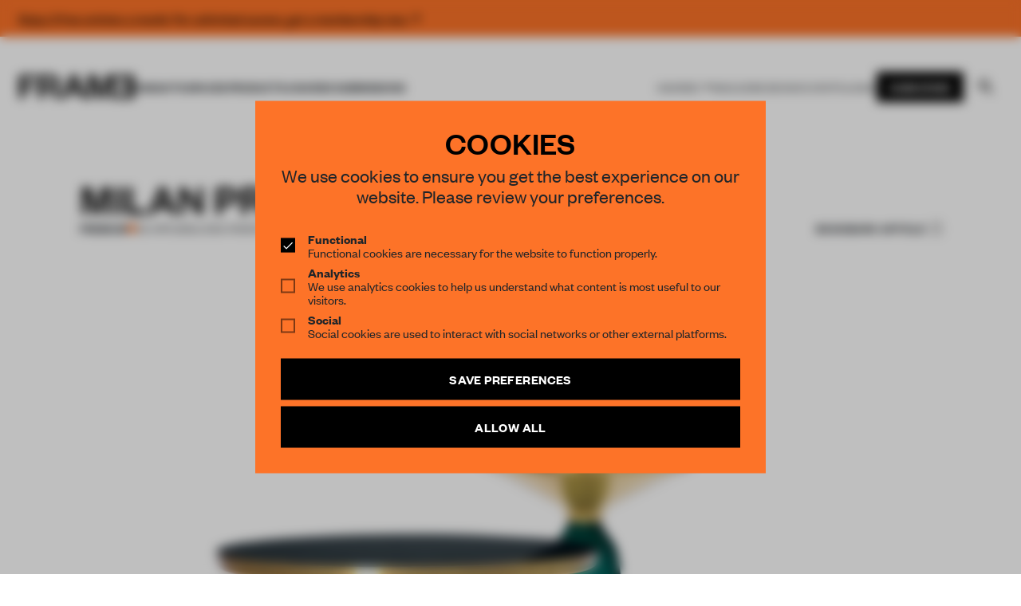

--- FILE ---
content_type: text/html; charset=UTF-8
request_url: https://frameweb.com/article/milan-preview-2
body_size: 61598
content:
<!DOCTYPE html>
<html lang="en">

<head>
    <meta charset="utf-8">
    <meta name="viewport" content="width=device-width, initial-scale=1, minimum-scale=1">
    <meta name="csrf-token" content="kQOZhyiCWptuze1gUbpfi4qSmodMrUyihaxQZag5">
    <meta name="description" content="Frameweb  ">

    <meta name="google-site-verification" content="LrEIsc__0WTpFSYLkG153EYqIJH_5FzEibsKehNCVBo" />
    <title>
        Frameweb         | Milan Preview #2             </title>

    <link rel="canonical" href="https://frameweb.com/article/milan-preview-2">

    <link rel="icon" href="/favicon.ico">

    <!-- Twitter -->
        <meta name="twitter:card" content="summary">
    <meta name="twitter:site" content="@framepublishers">
    <meta name="twitter:creator" content="@framepublishers">
    <meta name="twitter:title" content="Milan Preview #2">
    <meta name="twitter:description" content="German product designer Sebastian Herkner will present the Bell Table for ClassiCon during the Salone del Mobile in Milan.">
    <meta name="twitter:image" content="https://d1tm14lrsghf7q.cloudfront.net/public/media/10391/conversions/91633-thumb.jpg">
    
    <!-- Facebook -->
    <meta property="og:url" content="https://frameweb.com/article/milan-preview-2">
    <meta name="facebook-domain-verification" content="isamghh4xg7dgf5wcjxtlyajuvuk23" />

    
    <meta property="og:title" content="Milan Preview #2">
    <meta property="og:description" content="German product designer Sebastian Herkner will present the Bell Table for ClassiCon during the Salone del Mobile in Milan.">
    <meta property="og:type" content="website">
    <meta property="og:image" content="https://d1tm14lrsghf7q.cloudfront.net/public/media/10391/conversions/91633-thumb.jpg">
    <meta property="og:image:width" content="1500" />
    <meta property="og:image:height" content="786" />

        <script type="application/ld+json">
        {
            "@context": "https://schema.org",
            "@type": "NewsArticle",
            "headline": "Milan Preview #2",
            "image": "https://d1tm14lrsghf7q.cloudfront.net/public/media/10391/conversions/91633-thumb.jpg",
            "datePublished": "2012-04-04 18:00:00",
            "dateModified": "2021-04-02 10:58:05",
            "author": {
                "@type": "Person",
                "name": "Frame Publishers"
            },
            "description": "German product designer Sebastian Herkner will present the Bell Table for ClassiCon during the Salone del Mobile in Milan.",
            "isAccessibleForFree": "False",
            "hasPart": {
                "@type": "WebPageElement",
                "isAccessibleForFree": "False",
                "cssSelector": ".meteredContent"
            }
        }
    </script>
    
    
    <link rel="preload" href="/fonts/FoundersGroteskWeb-Semibold.woff2" as="font" type="font/woff2" crossorigin>
    <link rel="preload" href="/fonts/FoundersGroteskWeb-Regular.woff2" as="font" type="font/woff2" crossorigin>
    <link rel="preload" href="/fonts/FoundersGroteskWeb-Medium.woff2" as="font" type="font/woff2" crossorigin>
    <link rel="preload" href="/fonts/FoundersGroteskWeb-Light.woff2" as="font" type="font/woff2" crossorigin>
    <link rel="preload" href="/fonts/LyonText-Regular-Web.woff2" as="font" type="font/woff2" crossorigin>
    <link rel="preload" href="/fonts/LyonText-RegularItalic-Web.woff2" as="font" type="font/woff2" crossorigin>

    <link rel="preload" href="https://use.fontawesome.com/releases/v5.13.1/css/all.css" as="style" onload="this.onload=null;this.rel='stylesheet'">
    <noscript>
        <link rel="stylesheet" href="https://use.fontawesome.com/releases/v5.13.1/css/all.css">
    </noscript>

    <link rel="preload" href="https://use.fontawesome.com/releases/v5.13.1/css/v4-shims.css" as="style" onload="this.onload=null;this.rel='stylesheet'">
    <noscript>
        <link rel="stylesheet" href="https://use.fontawesome.com/releases/v5.13.1/css/v4-shims.css">
    </noscript>

    <!-- Google Tag Manager -->
    <script>(function(w,d,s,l,i){w[l]=w[l]||[];w[l].push({'gtm.start':
    new Date().getTime(),event:'gtm.js'});var f=d.getElementsByTagName(s)[0],
    j=d.createElement(s),dl=l!='dataLayer'?'&l='+l:'';j.async=true;j.src=
    'https://www.googletagmanager.com/gtm.js?id='+i+dl;f.parentNode.insertBefore(j,f);
    })(window,document,'script','dataLayer','GTM-NTQGGZ62');</script>
    <!-- End Google Tag Manager -->

    <!-- Mailchimp -->
    <script id="mcjs">
        ! function(c, h, i, m, p) {
            m = c.createElement(h), p = c.getElementsByTagName(h)[0], m.async = 1, m.src = i, p.parentNode.insertBefore(m, p)
        }
        (document, "script", "https://chimpstatic.com/mcjs-connected/js/users/66992785a8c9a91a586594e05/ff898570787f8dd8f15056695.js");
    </script>


    <!-- Styles -->
    <!-- Todo: remove the legacy app.css from frontend bundle -->
    <link rel="stylesheet" href="/css/app.css?id=1aabe49caf6bf51325304549508d586f">
    <link rel="stylesheet" href="/css/body-v2.css?id=8a65434a5d712ef3ad12eb26a9f2a15b">
    <link rel="stylesheet" href="/css/app-v2.css?id=10c3f28d5335fcb7f8fb5f0dddbd9907">

    <!-- Scripts -->
    <script type="text/javascript">
    const Ziggy = {"url":"https:\/\/frameweb.com","port":null,"defaults":{},"routes":{"nova-settings.get":{"uri":"nova-vendor\/nova-settings\/settings","methods":["GET","HEAD"]},"nova-settings.save":{"uri":"nova-vendor\/nova-settings\/settings","methods":["POST"]},"imagecache":{"uri":"assetsv2\/{template}\/{filename}","methods":["GET","HEAD"],"wheres":{"filename":"[ \\w\\.\\\/\\-\\@\\(\\)\\=]+"},"parameters":["template","filename"]},"cashier.payment":{"uri":"stripe\/payment\/{id}","methods":["GET","HEAD"],"parameters":["id"]},"cashier.webhook":{"uri":"stripe\/webhook","methods":["POST"]},"login.store":{"uri":"login","methods":["POST"]},"logout":{"uri":"logout","methods":["POST"]},"password.email":{"uri":"forgot-password","methods":["POST"]},"password.update":{"uri":"reset-password","methods":["POST"]},"register.store":{"uri":"register","methods":["POST"]},"verification.verify":{"uri":"email\/verify\/{id}\/{hash}","methods":["GET","HEAD"],"parameters":["id","hash"]},"verification.send":{"uri":"email\/verification-notification","methods":["POST"]},"user-profile-information.update":{"uri":"user\/profile-information","methods":["PUT"]},"user-password.update":{"uri":"user\/password","methods":["PUT"]},"password.confirmation":{"uri":"user\/confirmed-password-status","methods":["GET","HEAD"]},"password.confirm.store":{"uri":"user\/confirm-password","methods":["POST"]},"profile.show":{"uri":"user\/profile","methods":["GET","HEAD"]},"other-browser-sessions.destroy":{"uri":"user\/other-browser-sessions","methods":["DELETE"]},"current-user-photo.destroy":{"uri":"user\/profile-photo","methods":["DELETE"]},"current-user.destroy":{"uri":"user","methods":["DELETE"]},"teams.create":{"uri":"teams\/create","methods":["GET","HEAD"]},"teams.store":{"uri":"teams","methods":["POST"]},"teams.show":{"uri":"teams\/{team}","methods":["GET","HEAD"],"parameters":["team"]},"teams.update":{"uri":"teams\/{team}","methods":["PUT"],"parameters":["team"]},"teams.destroy":{"uri":"teams\/{team}","methods":["DELETE"],"parameters":["team"]},"current-team.update":{"uri":"current-team","methods":["PUT"]},"team-members.store":{"uri":"teams\/{team}\/members","methods":["POST"],"parameters":["team"]},"team-members.update":{"uri":"teams\/{team}\/members\/{user}","methods":["PUT"],"parameters":["team","user"]},"team-members.destroy":{"uri":"teams\/{team}\/members\/{user}","methods":["DELETE"],"parameters":["team","user"]},"team-invitations.accept":{"uri":"team-invitations\/{invitation}","methods":["GET","HEAD"],"parameters":["invitation"]},"team-invitations.destroy":{"uri":"team-invitations\/{invitation}","methods":["DELETE"],"parameters":["invitation"]},"nova.api.":{"uri":"nova-api\/scripts\/{script}","methods":["GET","HEAD"],"parameters":["script"]},"nova.api.generated::E4b0MC9zJlTw3PKQ":{"uri":"nova-api\/styles\/{style}","methods":["GET","HEAD"],"parameters":["style"]},"nova.api.generated::Umn8jZRQriEEaVqK":{"uri":"nova-api\/search","methods":["GET","HEAD"]},"nova.api.generated::LSZb6b4HP05Keacn":{"uri":"nova-api\/impersonate","methods":["POST"]},"nova.api.generated::iltlLRgiLWSigrC1":{"uri":"nova-api\/impersonate","methods":["DELETE"]},"nova.api.generated::wwwTOrx7DTCTdFpb":{"uri":"nova-api\/{resource}\/field\/{field}","methods":["GET","HEAD"],"parameters":["resource","field"]},"nova.api.generated::OmF3aCArdxpUoU5G":{"uri":"nova-api\/{resource}\/field\/{field}\/preview","methods":["POST"],"parameters":["resource","field"]},"nova.api.generated::3iNxbRjCr536jXRd":{"uri":"nova-api\/{resource}\/field-attachment\/{field}","methods":["POST"],"parameters":["resource","field"]},"nova.api.generated::Xmn9bivesrvb7RjH":{"uri":"nova-api\/{resource}\/field-attachment\/{field}","methods":["DELETE"],"parameters":["resource","field"]},"nova.api.generated::uBclvIQBQqVh1iE6":{"uri":"nova-api\/{resource}\/field-attachment\/{field}\/draftId","methods":["GET","HEAD"],"parameters":["resource","field"]},"nova.api.generated::ZfGbtUqILazHmLX4":{"uri":"nova-api\/{resource}\/field-attachment\/{field}\/{draftId}","methods":["DELETE"],"parameters":["resource","field","draftId"]},"nova.api.generated::505oCD49D8ee0qTW":{"uri":"nova-api\/{resource}\/creation-fields","methods":["GET","HEAD"],"parameters":["resource"]},"nova.api.generated::icAayFWafe97ZDbj":{"uri":"nova-api\/{resource}\/{resourceId}\/update-fields","methods":["GET","HEAD"],"parameters":["resource","resourceId"]},"nova.api.generated::o4aLhILoDaQRmszY":{"uri":"nova-api\/{resource}\/{resourceId}\/creation-pivot-fields\/{relatedResource}","methods":["GET","HEAD"],"parameters":["resource","resourceId","relatedResource"]},"nova.api.generated::T5diVLqSwWnEgS7r":{"uri":"nova-api\/{resource}\/{resourceId}\/update-pivot-fields\/{relatedResource}\/{relatedResourceId}","methods":["GET","HEAD"],"parameters":["resource","resourceId","relatedResource","relatedResourceId"]},"nova.api.generated::CvWMHf8MT8lfSsYu":{"uri":"nova-api\/{resource}\/creation-fields","methods":["PATCH"],"parameters":["resource"]},"nova.api.generated::pZkbKlYnpaQHUq9Q":{"uri":"nova-api\/{resource}\/{resourceId}\/update-fields","methods":["PATCH"],"parameters":["resource","resourceId"]},"nova.api.generated::SqVLMngk74oX2yyV":{"uri":"nova-api\/{resource}\/{resourceId}\/creation-pivot-fields\/{relatedResource}","methods":["PATCH"],"parameters":["resource","resourceId","relatedResource"]},"nova.api.generated::aMMTYr4n6prBPudi":{"uri":"nova-api\/{resource}\/{resourceId}\/update-pivot-fields\/{relatedResource}\/{relatedResourceId}","methods":["PATCH"],"parameters":["resource","resourceId","relatedResource","relatedResourceId"]},"nova.api.generated::bUAAJ2CalHpWjqJx":{"uri":"nova-api\/{resource}\/{resourceId}\/download\/{field}","methods":["GET","HEAD"],"parameters":["resource","resourceId","field"]},"nova.api.generated::2JU2nHMijiI7rfku":{"uri":"nova-api\/{resource}\/{resourceId}\/field\/{field}","methods":["DELETE"],"parameters":["resource","resourceId","field"]},"nova.api.generated::LTKysHbm09g3eRr1":{"uri":"nova-api\/{resource}\/{resourceId}\/{relatedResource}\/{relatedResourceId}\/field\/{field}","methods":["DELETE"],"parameters":["resource","resourceId","relatedResource","relatedResourceId","field"]},"nova.api.generated::5K92HAyOLm5Fzw53":{"uri":"nova-api\/dashboards\/{dashboard}","methods":["GET","HEAD"],"parameters":["dashboard"]},"nova.api.generated::oqfKzIurUdPwy97W":{"uri":"nova-api\/dashboards\/cards\/{dashboard}","methods":["GET","HEAD"],"parameters":["dashboard"]},"nova.api.generated::EzByVYWEjpPzlNQ9":{"uri":"nova-api\/nova-notifications","methods":["GET","HEAD"]},"nova.api.generated::X2XAXtjw2PNiqeLi":{"uri":"nova-api\/nova-notifications\/read-all","methods":["POST"]},"nova.api.generated::GX0QRVbEyUXlFHg2":{"uri":"nova-api\/nova-notifications\/{notification}\/read","methods":["POST"],"parameters":["notification"]},"nova.api.generated::RG8wQORmmkY5vUop":{"uri":"nova-api\/nova-notifications\/{notification}\/delete","methods":["DELETE"],"parameters":["notification"]},"nova.api.generated::ruL8j5yAKUMd5MsK":{"uri":"nova-api\/{resource}\/actions","methods":["GET","HEAD"],"parameters":["resource"]},"nova.api.generated::vYQQ2b4S8oMPDvkB":{"uri":"nova-api\/{resource}\/action","methods":["POST"],"parameters":["resource"]},"nova.api.generated::uIXexSr7xU5QN0mC":{"uri":"nova-api\/{resource}\/action","methods":["PATCH"],"parameters":["resource"]},"nova.api.generated::pFc4aNhoRdwY1kNP":{"uri":"nova-api\/{resource}\/filters","methods":["GET","HEAD"],"parameters":["resource"]},"nova.api.generated::sZKKFeD60YHuMwsE":{"uri":"nova-api\/{resource}\/lenses","methods":["GET","HEAD"],"parameters":["resource"]},"nova.api.generated::QxpaERnAqrzMwKB5":{"uri":"nova-api\/{resource}\/lens\/{lens}","methods":["GET","HEAD"],"parameters":["resource","lens"]},"nova.api.generated::kBJnrA6TsuOHhpZD":{"uri":"nova-api\/{resource}\/lens\/{lens}\/count","methods":["GET","HEAD"],"parameters":["resource","lens"]},"nova.api.generated::6OvmTvpj6uqEcflt":{"uri":"nova-api\/{resource}\/lens\/{lens}","methods":["DELETE"],"parameters":["resource","lens"]},"nova.api.generated::XOkieClJaCAKd6Bm":{"uri":"nova-api\/{resource}\/lens\/{lens}\/force","methods":["DELETE"],"parameters":["resource","lens"]},"nova.api.generated::L1nzroS2Mb12uCBQ":{"uri":"nova-api\/{resource}\/lens\/{lens}\/restore","methods":["PUT"],"parameters":["resource","lens"]},"nova.api.generated::ayvbufEg3MYkov5i":{"uri":"nova-api\/{resource}\/lens\/{lens}\/actions","methods":["GET","HEAD"],"parameters":["resource","lens"]},"nova.api.generated::QfjZcmfiAzfD7zjx":{"uri":"nova-api\/{resource}\/lens\/{lens}\/action","methods":["POST"],"parameters":["resource","lens"]},"nova.api.generated::w24mgmQ1R46iKh0y":{"uri":"nova-api\/{resource}\/lens\/{lens}\/action","methods":["PATCH"],"parameters":["resource","lens"]},"nova.api.generated::zu4po9oER9bcsLPz":{"uri":"nova-api\/{resource}\/lens\/{lens}\/filters","methods":["GET","HEAD"],"parameters":["resource","lens"]},"nova.api.generated::j74xtHu86efh6KwO":{"uri":"nova-api\/metrics\/{metric}","methods":["GET","HEAD"],"parameters":["metric"]},"nova.api.generated::jC3aIEf6MtJuu4il":{"uri":"nova-api\/{resource}\/metrics","methods":["GET","HEAD"],"parameters":["resource"]},"nova.api.generated::pukCG1pWgSJq1Bwm":{"uri":"nova-api\/{resource}\/metrics\/{metric}","methods":["GET","HEAD"],"parameters":["resource","metric"]},"nova.api.generated::AaQNPH0wlfeBChHx":{"uri":"nova-api\/{resource}\/{resourceId}\/metrics\/{metric}","methods":["GET","HEAD"],"parameters":["resource","resourceId","metric"]},"nova.api.generated::ruR9E4RfygOvlrr4":{"uri":"nova-api\/{resource}\/lens\/{lens}\/metrics","methods":["GET","HEAD"],"parameters":["resource","lens"]},"nova.api.generated::qCij5FhbW8YDCJCp":{"uri":"nova-api\/{resource}\/lens\/{lens}\/metrics\/{metric}","methods":["GET","HEAD"],"parameters":["resource","lens","metric"]},"nova.api.generated::cjCIRML3prcCWaPi":{"uri":"nova-api\/{resource}\/cards","methods":["GET","HEAD"],"parameters":["resource"]},"nova.api.generated::FtIpCjMKEb8cZ3YD":{"uri":"nova-api\/{resource}\/lens\/{lens}\/cards","methods":["GET","HEAD"],"parameters":["resource","lens"]},"nova.api.generated::AzooUc6kzaj1WpcM":{"uri":"nova-api\/{resource}\/relate-authorization","methods":["GET","HEAD"],"parameters":["resource"]},"nova.api.generated::HKoFlNP0XaXPsXpA":{"uri":"nova-api\/{resource}\/soft-deletes","methods":["GET","HEAD"],"parameters":["resource"]},"nova.api.generated::9eRgCK7fHMFPD4lb":{"uri":"nova-api\/{resource}","methods":["GET","HEAD"],"parameters":["resource"]},"nova.api.generated::ISklxreHg5DrIwvA":{"uri":"nova-api\/{resource}\/search","methods":["GET","HEAD"],"parameters":["resource"]},"nova.api.generated::kFW8WjmQWyDIxYBW":{"uri":"nova-api\/{resource}\/count","methods":["GET","HEAD"],"parameters":["resource"]},"nova.api.generated::qwl1gTwyTqjluvxF":{"uri":"nova-api\/{resource}\/detach","methods":["DELETE"],"parameters":["resource"]},"nova.api.generated::Jgtl691epBOEaj7A":{"uri":"nova-api\/{resource}\/restore","methods":["PUT"],"parameters":["resource"]},"nova.api.generated::H4uHhVV3ydZBkKAy":{"uri":"nova-api\/{resource}\/force","methods":["DELETE"],"parameters":["resource"]},"nova.api.generated::g27b7lX7PCfix3vc":{"uri":"nova-api\/{resource}\/{resourceId}","methods":["GET","HEAD"],"parameters":["resource","resourceId"]},"nova.api.generated::3r4zhDTRtRa1TNg1":{"uri":"nova-api\/{resource}\/{resourceId}\/preview","methods":["GET","HEAD"],"parameters":["resource","resourceId"]},"nova.api.generated::4BKWjLm0FNZcxcG7":{"uri":"nova-api\/{resource}\/{resourceId}\/peek","methods":["GET","HEAD"],"parameters":["resource","resourceId"]},"nova.api.generated::F4APAeNLZUgzrepf":{"uri":"nova-api\/{resource}","methods":["POST"],"parameters":["resource"]},"nova.api.generated::F3RREnkLqZpU4vNY":{"uri":"nova-api\/{resource}\/{resourceId}","methods":["PUT"],"parameters":["resource","resourceId"]},"nova.api.generated::GhxLLfrngJStq6w4":{"uri":"nova-api\/{resource}","methods":["DELETE"],"parameters":["resource"]},"nova.api.generated::Omkqz7ObZifQWWvu":{"uri":"nova-api\/{resource}\/associatable\/{field}","methods":["GET","HEAD"],"parameters":["resource","field"]},"nova.api.generated::qQ7NKcZlVu824Zj3":{"uri":"nova-api\/{resource}\/{resourceId}\/attachable\/{field}","methods":["GET","HEAD"],"parameters":["resource","resourceId","field"]},"nova.api.generated::N04Mp1QAhilgUhhf":{"uri":"nova-api\/{resource}\/morphable\/{field}","methods":["GET","HEAD"],"parameters":["resource","field"]},"nova.api.generated::Dhg5IQ1cWch4UjdF":{"uri":"nova-api\/{resource}\/{resourceId}\/attach\/{relatedResource}","methods":["POST"],"parameters":["resource","resourceId","relatedResource"]},"nova.api.generated::G1vtG46cfhZlBmAF":{"uri":"nova-api\/{resource}\/{resourceId}\/update-attached\/{relatedResource}\/{relatedResourceId}","methods":["POST"],"parameters":["resource","resourceId","relatedResource","relatedResourceId"]},"nova.api.generated::9QC28K1j28fOKhry":{"uri":"nova-api\/{resource}\/{resourceId}\/attach-morphed\/{relatedResource}","methods":["POST"],"parameters":["resource","resourceId","relatedResource"]},"passport.token":{"uri":"oauth\/token","methods":["POST"]},"passport.authorizations.authorize":{"uri":"oauth\/authorize","methods":["GET","HEAD"]},"passport.token.refresh":{"uri":"oauth\/token\/refresh","methods":["POST"]},"passport.authorizations.approve":{"uri":"oauth\/authorize","methods":["POST"]},"passport.authorizations.deny":{"uri":"oauth\/authorize","methods":["DELETE"]},"passport.tokens.index":{"uri":"oauth\/tokens","methods":["GET","HEAD"]},"passport.tokens.destroy":{"uri":"oauth\/tokens\/{token_id}","methods":["DELETE"],"parameters":["token_id"]},"passport.clients.index":{"uri":"oauth\/clients","methods":["GET","HEAD"]},"passport.clients.store":{"uri":"oauth\/clients","methods":["POST"]},"passport.clients.update":{"uri":"oauth\/clients\/{client_id}","methods":["PUT"],"parameters":["client_id"]},"passport.clients.destroy":{"uri":"oauth\/clients\/{client_id}","methods":["DELETE"],"parameters":["client_id"]},"passport.scopes.index":{"uri":"oauth\/scopes","methods":["GET","HEAD"]},"passport.personal.tokens.index":{"uri":"oauth\/personal-access-tokens","methods":["GET","HEAD"]},"passport.personal.tokens.store":{"uri":"oauth\/personal-access-tokens","methods":["POST"]},"passport.personal.tokens.destroy":{"uri":"oauth\/personal-access-tokens\/{token_id}","methods":["DELETE"],"parameters":["token_id"]},"nova.pages.login":{"uri":"admin\/login","methods":["GET","HEAD"]},"nova.login":{"uri":"admin\/login","methods":["POST"]},"nova.logout":{"uri":"admin\/logout","methods":["POST"]},"nova.pages.password.email":{"uri":"admin\/password\/reset","methods":["GET","HEAD"]},"nova.password.email":{"uri":"admin\/password\/email","methods":["POST"]},"nova.pages.password.reset":{"uri":"admin\/password\/reset\/{token}","methods":["GET","HEAD"],"parameters":["token"]},"nova.password.reset":{"uri":"admin\/password\/reset","methods":["POST"]},"nova.pages.403":{"uri":"admin\/403","methods":["GET","HEAD"]},"nova.pages.404":{"uri":"admin\/404","methods":["GET","HEAD"]},"nova.pages.home":{"uri":"admin","methods":["GET","HEAD"]},"nova.pages.dashboard":{"uri":"admin\/dashboard","methods":["GET","HEAD","POST","PUT","PATCH","DELETE","OPTIONS"]},"nova.pages.dashboard.custom":{"uri":"admin\/dashboards\/{name}","methods":["GET","HEAD"],"parameters":["name"]},"nova.pages.index":{"uri":"admin\/resources\/{resource}","methods":["GET","HEAD"],"parameters":["resource"]},"nova.pages.create":{"uri":"admin\/resources\/{resource}\/new","methods":["GET","HEAD"],"parameters":["resource"]},"nova.pages.detail":{"uri":"admin\/resources\/{resource}\/{resourceId}","methods":["GET","HEAD"],"parameters":["resource","resourceId"]},"nova.pages.edit":{"uri":"admin\/resources\/{resource}\/{resourceId}\/edit","methods":["GET","HEAD"],"parameters":["resource","resourceId"]},"nova.pages.replicate":{"uri":"admin\/resources\/{resource}\/{resourceId}\/replicate","methods":["GET","HEAD"],"parameters":["resource","resourceId"]},"nova.pages.lens":{"uri":"admin\/resources\/{resource}\/lens\/{lens}","methods":["GET","HEAD"],"parameters":["resource","lens"]},"nova.pages.attach":{"uri":"admin\/resources\/{resource}\/{resourceId}\/attach\/{relatedResource}","methods":["GET","HEAD"],"parameters":["resource","resourceId","relatedResource"]},"nova.pages.edit-attached":{"uri":"admin\/resources\/{resource}\/{resourceId}\/edit-attached\/{relatedResource}\/{relatedResourceId}","methods":["GET","HEAD"],"parameters":["resource","resourceId","relatedResource","relatedResourceId"]},"webhook.shipment":{"uri":"api\/webhook\/shipment","methods":["POST"]},"webhook.shipment.completed":{"uri":"api\/webhook\/shipment-completed","methods":["POST"]},"payments.checkout":{"uri":"payments\/checkout","methods":["GET","HEAD"]},"checkout.success":{"uri":"checkout\/success","methods":["GET","HEAD"]},"checkout.cancel":{"uri":"checkout\/cancel","methods":["GET","HEAD"]},"checkout.shipping-options":{"uri":"checkout\/shipping\/{sessionId}","methods":["POST"],"parameters":["sessionId"]},"checkout.return":{"uri":"checkout\/result","methods":["GET","HEAD"]},"checkout.subscription":{"uri":"checkout\/{subscriptionSlug}","methods":["GET","HEAD"],"parameters":["subscriptionSlug"]},"checkout":{"uri":"checkout","methods":["GET","HEAD"]},"teams.index":{"uri":"community\/teams","methods":["GET","HEAD"]},"teams.payment":{"uri":"community\/teams\/payment","methods":["GET","HEAD"]},"teams.switch":{"uri":"community\/teams\/switch\/{team}","methods":["GET","HEAD"],"parameters":["team"]},"teams.membership":{"uri":"community\/teams\/membership","methods":["GET","HEAD"]},"team-members.support":{"uri":"community\/teams\/support","methods":["GET","HEAD"]},"settings.index":{"uri":"community\/settings","methods":["GET","HEAD"]},"updateProfile.index":{"uri":"community\/settings","methods":["POST"]},"settings.delete":{"uri":"community\/settings\/delete","methods":["GET","HEAD"]},"updateVat.index":{"uri":"community\/settings\/vat","methods":["POST"]},"updateCoupon.index":{"uri":"community\/settings\/coupon","methods":["POST"]},"deleteCoupon.index":{"uri":"community\/settings\/coupon\/delete","methods":["POST"]},"updateCountry.index":{"uri":"community\/settings\/country","methods":["POST"]},"updateShippingCountry.index":{"uri":"community\/settings\/country\/shipping","methods":["POST"]},"settings.billing":{"uri":"community\/settings\/billing","methods":["POST"]},"settings.shipping":{"uri":"community\/settings\/shipping","methods":["POST"]},"settings.password":{"uri":"community\/settings\/password","methods":["POST"]},"settings.avatar":{"uri":"community\/settings\/profile\/avatar","methods":["POST"]},"settingsSecurity.index":{"uri":"community\/settings\/security","methods":["GET","HEAD"]},"settings.membership":{"uri":"community\/settings\/membership","methods":["GET","HEAD"]},"settings.stripe":{"uri":"community\/settings\/stripe","methods":["GET","HEAD"]},"settingsNewsletter.index":{"uri":"community\/settings\/newsletter","methods":["GET","HEAD"]},"settingsNewsletter.update":{"uri":"community\/settings\/newsletter","methods":["POST"]},"settingsNewsletter.verify":{"uri":"community\/settings\/newsletter\/verify","methods":["GET","HEAD"]},"settings.orders":{"uri":"community\/settings\/orders","methods":["GET","HEAD"]},"settingsSupport.index":{"uri":"community\/settings\/support","methods":["GET","HEAD"]},"settingsShipping.index":{"uri":"community\/settings\/shipping","methods":["GET","HEAD"]},"stripeToken.index":{"uri":"payments\/token","methods":["GET","HEAD"]},"stripePay.index":{"uri":"payments\/update","methods":["GET","HEAD"]},"checkoutPlan.index":{"uri":"payments\/checkout\/plan","methods":["GET","HEAD"]},"checkoutPlanx.index":{"uri":"payments\/checkout\/plan\/{plan}","methods":["GET","HEAD"],"parameters":["plan"]},"subscribePlanwithID.index":{"uri":"payments\/subscribe\/{plan}","methods":["GET","HEAD"],"parameters":["plan"]},"subscribePlanPost.index":{"uri":"payments\/subscribe","methods":["POST"]},"payments.pay":{"uri":"payments\/pay","methods":["POST"]},"payments.payRedirect":{"uri":"payments\/pay","methods":["GET","HEAD"]},"payments.cancel":{"uri":"payments\/cancel","methods":["POST"]},"payments.resume":{"uri":"payments\/resume","methods":["POST"]},"payments.update":{"uri":"payments\/update","methods":["POST"]},"payments.lineitem.delete":{"uri":"payments\/lineitem\/delete","methods":["POST"]},"payments.lineitem.add":{"uri":"payments\/lineitem\/add\/{product}","methods":["GET","HEAD"],"parameters":["product"],"bindings":{"product":"id"}},"payments.lineitem.add.quantity":{"uri":"payments\/lineitem\/add\/{product}\/{quantity}","methods":["GET","HEAD"],"parameters":["product","quantity"],"bindings":{"product":"id"}},"payments.lineitem.update":{"uri":"payments\/lineitem\/update","methods":["POST"]},"stripe.account":{"uri":"stripe-account","methods":["GET","HEAD"]},"checkout.index":{"uri":"stripe-checkout","methods":["GET","HEAD"]},"v2.index":{"uri":"beta","methods":["GET","HEAD"]},"dashboard.index":{"uri":"community\/dashboard","methods":["GET","HEAD"]},"dashboard.submitted":{"uri":"community\/dashboard\/submitted","methods":["GET","HEAD"]},"dashboard.unsubmitted":{"uri":"community\/dashboard\/unsubmitted","methods":["GET","HEAD"]},"dashboard.submitted.post":{"uri":"community\/dashboard\/submitted","methods":["POST"]},"dashboard.unsubmitted.post":{"uri":"community\/dashboard\/unsubmitted","methods":["POST"]},"dashboard.library":{"uri":"community\/dashboard\/library","methods":["GET","HEAD"]},"dashboard.library.latest":{"uri":"community\/dashboard\/library\/{filter}","methods":["GET","HEAD"],"parameters":["filter"]},"dashboard.library.latest.post":{"uri":"community\/dashboard\/library\/{filter}","methods":["POST"],"parameters":["filter"]},"dashboard.todos":{"uri":"community\/dashboard\/todos","methods":["GET","HEAD"]},"dashboard.done":{"uri":"community\/dashboard\/done","methods":["GET","HEAD"]},"dashboard.todos.post":{"uri":"community\/dashboard\/todos","methods":["POST"]},"dashboard.done.post":{"uri":"community\/dashboard\/done","methods":["POST"]},"dashboard.unsubmitted.delete":{"uri":"community\/dashboard\/unsubmitted\/delete","methods":["POST"]},"dashboard.notifications":{"uri":"community\/dashboard\/notifications","methods":["GET","HEAD"]},"wizard.index":{"uri":"community\/awards","methods":["GET","HEAD"]},"wizard.create":{"uri":"community\/wizard\/create\/{content_type}","methods":["GET","HEAD"],"parameters":["content_type"]},"wizard.edit":{"uri":"community\/wizard\/{content}","methods":["GET","HEAD"],"parameters":["content"],"bindings":{"content":"id"}},"wizard.update":{"uri":"community\/wizard\/{content}","methods":["PUT"],"parameters":["content"]},"wizard.uploadimage":{"uri":"community\/wizard\/{content}\/image\/upload","methods":["POST"],"parameters":["content"],"bindings":{"content":"id"}},"wizard.removeimage":{"uri":"community\/wizard\/{content}\/image\/remove","methods":["POST"],"parameters":["content"],"bindings":{"content":"id"}},"wizard.uploadfile":{"uri":"community\/wizard\/{content}\/file\/upload","methods":["POST"],"parameters":["content"],"bindings":{"content":"id"}},"wizard.removefile":{"uri":"community\/wizard\/{content}\/file\/remove","methods":["POST"],"parameters":["content"],"bindings":{"content":"id"}},"wizard.checkout":{"uri":"community\/wizard\/{content}\/checkout","methods":["POST"],"parameters":["content"]},"api.widget":{"uri":"api\/widget","methods":["POST"]},"query":{"uri":"api\/navigation","methods":["POST"]},"index":{"uri":"\/","methods":["GET","HEAD"]},"verification.notice":{"uri":"email\/verify","methods":["GET","HEAD"]},"password.reset":{"uri":"reset-password\/{token}","methods":["GET","HEAD"],"parameters":["token"]},"login":{"uri":"login","methods":["GET","HEAD"]},"register":{"uri":"register","methods":["GET","HEAD"]},"article":{"uri":"article\/{id}","methods":["GET","HEAD"],"parameters":["id"]},"event":{"uri":"event\/{id}","methods":["GET","HEAD"],"parameters":["id"]},"project":{"uri":"project\/{id}","methods":["GET","HEAD"],"parameters":["id"]},"designer":{"uri":"designer\/{id}","methods":["GET","HEAD"],"parameters":["id"]},"product":{"uri":"product\/{id}","methods":["GET","HEAD"],"parameters":["id"]},"legacy-article":{"uri":"news\/{id}","methods":["GET","HEAD"],"parameters":["id"]},"profile":{"uri":"profile\/{id}","methods":["GET","HEAD"],"parameters":["id"]},"magazine":{"uri":"magazine\/{id}","methods":["GET","HEAD"],"parameters":["id"]},"index-magazines":{"uri":"magazines\/index","methods":["POST"]},"index-magazine":{"uri":"magazine\/index","methods":["POST"]},"index-events":{"uri":"events\/index","methods":["POST"]},"book":{"uri":"book\/{id}","methods":["GET","HEAD"],"parameters":["id"]},"index-book":{"uri":"books\/index","methods":["POST"]},"image-resizer":{"uri":"assets\/{template}\/{filename}","methods":["GET","HEAD"],"parameters":["template","filename"]},"image-spatie":{"uri":"assets\/{template}\/{folder}\/{filename}","methods":["GET","HEAD"],"parameters":["template","folder","filename"]},"cart.list":{"uri":"cart\/get","methods":["GET","HEAD"]},"cart.add":{"uri":"cart\/add","methods":["POST"]},"cart.update":{"uri":"cart\/update","methods":["POST"]},"cart.remove":{"uri":"cart\/remove","methods":["POST"]},"cart.clear":{"uri":"cart\/clear","methods":["POST"]},"cart.reset":{"uri":"cart\/reset","methods":["GET","HEAD"]},"content-primary":{"uri":"{type}\/{primary}\/{id}","methods":["GET","HEAD"],"wheres":{"type":"^(?!nova|zoho|stripe|community|admin.*$).*"},"parameters":["type","primary","id"]},"editor-js-upload-image-by-file":{"uri":"nova-vendor\/editor-js-field\/upload\/file","methods":["POST"]},"editor-js-upload-image-by-url":{"uri":"nova-vendor\/editor-js-field\/upload\/url","methods":["POST"]},"editor-js-fetch-url":{"uri":"nova-vendor\/editor-js-field\/fetch\/url","methods":["GET","HEAD"]},"nova.impersonate.take":{"uri":"nova-impersonate\/users\/{id}\/{guardName?}","methods":["GET","HEAD"],"parameters":["id","guardName"]},"nova.impersonate.leave":{"uri":"nova-impersonate\/leave","methods":["GET","HEAD"]}}};

    !function(t,r){"object"==typeof exports&&"undefined"!=typeof module?module.exports=r():"function"==typeof define&&define.amd?define(r):(t||self).route=r()}(this,function(){function t(t,r){for(var e=0;e<r.length;e++){var n=r[e];n.enumerable=n.enumerable||!1,n.configurable=!0,"value"in n&&(n.writable=!0),Object.defineProperty(t,"symbol"==typeof(o=function(t,r){if("object"!=typeof t||null===t)return t;var e=t[Symbol.toPrimitive];if(void 0!==e){var n=e.call(t,"string");if("object"!=typeof n)return n;throw new TypeError("@@toPrimitive must return a primitive value.")}return String(t)}(n.key))?o:String(o),n)}var o}function r(r,e,n){return e&&t(r.prototype,e),n&&t(r,n),Object.defineProperty(r,"prototype",{writable:!1}),r}function e(){return e=Object.assign?Object.assign.bind():function(t){for(var r=1;r<arguments.length;r++){var e=arguments[r];for(var n in e)Object.prototype.hasOwnProperty.call(e,n)&&(t[n]=e[n])}return t},e.apply(this,arguments)}function n(t){return n=Object.setPrototypeOf?Object.getPrototypeOf.bind():function(t){return t.__proto__||Object.getPrototypeOf(t)},n(t)}function o(t,r){return o=Object.setPrototypeOf?Object.setPrototypeOf.bind():function(t,r){return t.__proto__=r,t},o(t,r)}function i(t,r,e){return i=function(){if("undefined"==typeof Reflect||!Reflect.construct)return!1;if(Reflect.construct.sham)return!1;if("function"==typeof Proxy)return!0;try{return Boolean.prototype.valueOf.call(Reflect.construct(Boolean,[],function(){})),!0}catch(t){return!1}}()?Reflect.construct.bind():function(t,r,e){var n=[null];n.push.apply(n,r);var i=new(Function.bind.apply(t,n));return e&&o(i,e.prototype),i},i.apply(null,arguments)}function u(t){var r="function"==typeof Map?new Map:void 0;return u=function(t){if(null===t||-1===Function.toString.call(t).indexOf("[native code]"))return t;if("function"!=typeof t)throw new TypeError("Super expression must either be null or a function");if(void 0!==r){if(r.has(t))return r.get(t);r.set(t,e)}function e(){return i(t,arguments,n(this).constructor)}return e.prototype=Object.create(t.prototype,{constructor:{value:e,enumerable:!1,writable:!0,configurable:!0}}),o(e,t)},u(t)}var f=String.prototype.replace,a=/%20/g,c="RFC3986",l={default:c,formatters:{RFC1738:function(t){return f.call(t,a,"+")},RFC3986:function(t){return String(t)}},RFC1738:"RFC1738",RFC3986:c},s=Object.prototype.hasOwnProperty,v=Array.isArray,p=function(){for(var t=[],r=0;r<256;++r)t.push("%"+((r<16?"0":"")+r.toString(16)).toUpperCase());return t}(),y=function(t,r){for(var e=r&&r.plainObjects?Object.create(null):{},n=0;n<t.length;++n)void 0!==t[n]&&(e[n]=t[n]);return e},d={arrayToObject:y,assign:function(t,r){return Object.keys(r).reduce(function(t,e){return t[e]=r[e],t},t)},combine:function(t,r){return[].concat(t,r)},compact:function(t){for(var r=[{obj:{o:t},prop:"o"}],e=[],n=0;n<r.length;++n)for(var o=r[n],i=o.obj[o.prop],u=Object.keys(i),f=0;f<u.length;++f){var a=u[f],c=i[a];"object"==typeof c&&null!==c&&-1===e.indexOf(c)&&(r.push({obj:i,prop:a}),e.push(c))}return function(t){for(;t.length>1;){var r=t.pop(),e=r.obj[r.prop];if(v(e)){for(var n=[],o=0;o<e.length;++o)void 0!==e[o]&&n.push(e[o]);r.obj[r.prop]=n}}}(r),t},decode:function(t,r,e){var n=t.replace(/\+/g," ");if("iso-8859-1"===e)return n.replace(/%[0-9a-f]{2}/gi,unescape);try{return decodeURIComponent(n)}catch(t){return n}},encode:function(t,r,e,n,o){if(0===t.length)return t;var i=t;if("symbol"==typeof t?i=Symbol.prototype.toString.call(t):"string"!=typeof t&&(i=String(t)),"iso-8859-1"===e)return escape(i).replace(/%u[0-9a-f]{4}/gi,function(t){return"%26%23"+parseInt(t.slice(2),16)+"%3B"});for(var u="",f=0;f<i.length;++f){var a=i.charCodeAt(f);45===a||46===a||95===a||126===a||a>=48&&a<=57||a>=65&&a<=90||a>=97&&a<=122||o===l.RFC1738&&(40===a||41===a)?u+=i.charAt(f):a<128?u+=p[a]:a<2048?u+=p[192|a>>6]+p[128|63&a]:a<55296||a>=57344?u+=p[224|a>>12]+p[128|a>>6&63]+p[128|63&a]:(a=65536+((1023&a)<<10|1023&i.charCodeAt(f+=1)),u+=p[240|a>>18]+p[128|a>>12&63]+p[128|a>>6&63]+p[128|63&a])}return u},isBuffer:function(t){return!(!t||"object"!=typeof t||!(t.constructor&&t.constructor.isBuffer&&t.constructor.isBuffer(t)))},isRegExp:function(t){return"[object RegExp]"===Object.prototype.toString.call(t)},maybeMap:function(t,r){if(v(t)){for(var e=[],n=0;n<t.length;n+=1)e.push(r(t[n]));return e}return r(t)},merge:function t(r,e,n){if(!e)return r;if("object"!=typeof e){if(v(r))r.push(e);else{if(!r||"object"!=typeof r)return[r,e];(n&&(n.plainObjects||n.allowPrototypes)||!s.call(Object.prototype,e))&&(r[e]=!0)}return r}if(!r||"object"!=typeof r)return[r].concat(e);var o=r;return v(r)&&!v(e)&&(o=y(r,n)),v(r)&&v(e)?(e.forEach(function(e,o){if(s.call(r,o)){var i=r[o];i&&"object"==typeof i&&e&&"object"==typeof e?r[o]=t(i,e,n):r.push(e)}else r[o]=e}),r):Object.keys(e).reduce(function(r,o){var i=e[o];return r[o]=s.call(r,o)?t(r[o],i,n):i,r},o)}},b=Object.prototype.hasOwnProperty,h={brackets:function(t){return t+"[]"},comma:"comma",indices:function(t,r){return t+"["+r+"]"},repeat:function(t){return t}},g=Array.isArray,m=String.prototype.split,j=Array.prototype.push,w=function(t,r){j.apply(t,g(r)?r:[r])},O=Date.prototype.toISOString,E=l.default,R={addQueryPrefix:!1,allowDots:!1,charset:"utf-8",charsetSentinel:!1,delimiter:"&",encode:!0,encoder:d.encode,encodeValuesOnly:!1,format:E,formatter:l.formatters[E],indices:!1,serializeDate:function(t){return O.call(t)},skipNulls:!1,strictNullHandling:!1},S=function t(r,e,n,o,i,u,f,a,c,l,s,v,p,y){var b,h=r;if("function"==typeof f?h=f(e,h):h instanceof Date?h=l(h):"comma"===n&&g(h)&&(h=d.maybeMap(h,function(t){return t instanceof Date?l(t):t})),null===h){if(o)return u&&!p?u(e,R.encoder,y,"key",s):e;h=""}if("string"==typeof(b=h)||"number"==typeof b||"boolean"==typeof b||"symbol"==typeof b||"bigint"==typeof b||d.isBuffer(h)){if(u){var j=p?e:u(e,R.encoder,y,"key",s);if("comma"===n&&p){for(var O=m.call(String(h),","),E="",S=0;S<O.length;++S)E+=(0===S?"":",")+v(u(O[S],R.encoder,y,"value",s));return[v(j)+"="+E]}return[v(j)+"="+v(u(h,R.encoder,y,"value",s))]}return[v(e)+"="+v(String(h))]}var T,k=[];if(void 0===h)return k;if("comma"===n&&g(h))T=[{value:h.length>0?h.join(",")||null:void 0}];else if(g(f))T=f;else{var x=Object.keys(h);T=a?x.sort(a):x}for(var N=0;N<T.length;++N){var C=T[N],A="object"==typeof C&&void 0!==C.value?C.value:h[C];if(!i||null!==A){var D=g(h)?"function"==typeof n?n(e,C):e:e+(c?"."+C:"["+C+"]");w(k,t(A,D,n,o,i,u,f,a,c,l,s,v,p,y))}}return k},T=Object.prototype.hasOwnProperty,k=Array.isArray,x={allowDots:!1,allowPrototypes:!1,arrayLimit:20,charset:"utf-8",charsetSentinel:!1,comma:!1,decoder:d.decode,delimiter:"&",depth:5,ignoreQueryPrefix:!1,interpretNumericEntities:!1,parameterLimit:1e3,parseArrays:!0,plainObjects:!1,strictNullHandling:!1},N=function(t){return t.replace(/&#(\d+);/g,function(t,r){return String.fromCharCode(parseInt(r,10))})},C=function(t,r){return t&&"string"==typeof t&&r.comma&&t.indexOf(",")>-1?t.split(","):t},A=function(t,r,e,n){if(t){var o=e.allowDots?t.replace(/\.([^.[]+)/g,"[$1]"):t,i=/(\[[^[\]]*])/g,u=e.depth>0&&/(\[[^[\]]*])/.exec(o),f=u?o.slice(0,u.index):o,a=[];if(f){if(!e.plainObjects&&T.call(Object.prototype,f)&&!e.allowPrototypes)return;a.push(f)}for(var c=0;e.depth>0&&null!==(u=i.exec(o))&&c<e.depth;){if(c+=1,!e.plainObjects&&T.call(Object.prototype,u[1].slice(1,-1))&&!e.allowPrototypes)return;a.push(u[1])}return u&&a.push("["+o.slice(u.index)+"]"),function(t,r,e,n){for(var o=n?r:C(r,e),i=t.length-1;i>=0;--i){var u,f=t[i];if("[]"===f&&e.parseArrays)u=[].concat(o);else{u=e.plainObjects?Object.create(null):{};var a="["===f.charAt(0)&&"]"===f.charAt(f.length-1)?f.slice(1,-1):f,c=parseInt(a,10);e.parseArrays||""!==a?!isNaN(c)&&f!==a&&String(c)===a&&c>=0&&e.parseArrays&&c<=e.arrayLimit?(u=[])[c]=o:"__proto__"!==a&&(u[a]=o):u={0:o}}o=u}return o}(a,r,e,n)}},D=function(t,r){var e=function(t){if(!t)return x;if(null!=t.decoder&&"function"!=typeof t.decoder)throw new TypeError("Decoder has to be a function.");if(void 0!==t.charset&&"utf-8"!==t.charset&&"iso-8859-1"!==t.charset)throw new TypeError("The charset option must be either utf-8, iso-8859-1, or undefined");return{allowDots:void 0===t.allowDots?x.allowDots:!!t.allowDots,allowPrototypes:"boolean"==typeof t.allowPrototypes?t.allowPrototypes:x.allowPrototypes,arrayLimit:"number"==typeof t.arrayLimit?t.arrayLimit:x.arrayLimit,charset:void 0===t.charset?x.charset:t.charset,charsetSentinel:"boolean"==typeof t.charsetSentinel?t.charsetSentinel:x.charsetSentinel,comma:"boolean"==typeof t.comma?t.comma:x.comma,decoder:"function"==typeof t.decoder?t.decoder:x.decoder,delimiter:"string"==typeof t.delimiter||d.isRegExp(t.delimiter)?t.delimiter:x.delimiter,depth:"number"==typeof t.depth||!1===t.depth?+t.depth:x.depth,ignoreQueryPrefix:!0===t.ignoreQueryPrefix,interpretNumericEntities:"boolean"==typeof t.interpretNumericEntities?t.interpretNumericEntities:x.interpretNumericEntities,parameterLimit:"number"==typeof t.parameterLimit?t.parameterLimit:x.parameterLimit,parseArrays:!1!==t.parseArrays,plainObjects:"boolean"==typeof t.plainObjects?t.plainObjects:x.plainObjects,strictNullHandling:"boolean"==typeof t.strictNullHandling?t.strictNullHandling:x.strictNullHandling}}(r);if(""===t||null==t)return e.plainObjects?Object.create(null):{};for(var n="string"==typeof t?function(t,r){var e,n={},o=(r.ignoreQueryPrefix?t.replace(/^\?/,""):t).split(r.delimiter,Infinity===r.parameterLimit?void 0:r.parameterLimit),i=-1,u=r.charset;if(r.charsetSentinel)for(e=0;e<o.length;++e)0===o[e].indexOf("utf8=")&&("utf8=%E2%9C%93"===o[e]?u="utf-8":"utf8=%26%2310003%3B"===o[e]&&(u="iso-8859-1"),i=e,e=o.length);for(e=0;e<o.length;++e)if(e!==i){var f,a,c=o[e],l=c.indexOf("]="),s=-1===l?c.indexOf("="):l+1;-1===s?(f=r.decoder(c,x.decoder,u,"key"),a=r.strictNullHandling?null:""):(f=r.decoder(c.slice(0,s),x.decoder,u,"key"),a=d.maybeMap(C(c.slice(s+1),r),function(t){return r.decoder(t,x.decoder,u,"value")})),a&&r.interpretNumericEntities&&"iso-8859-1"===u&&(a=N(a)),c.indexOf("[]=")>-1&&(a=k(a)?[a]:a),n[f]=T.call(n,f)?d.combine(n[f],a):a}return n}(t,e):t,o=e.plainObjects?Object.create(null):{},i=Object.keys(n),u=0;u<i.length;++u){var f=i[u],a=A(f,n[f],e,"string"==typeof t);o=d.merge(o,a,e)}return d.compact(o)},$=/*#__PURE__*/function(){function t(t,r,e){var n,o;this.name=t,this.definition=r,this.bindings=null!=(n=r.bindings)?n:{},this.wheres=null!=(o=r.wheres)?o:{},this.config=e}var e=t.prototype;return e.matchesUrl=function(t){var r=this;if(!this.definition.methods.includes("GET"))return!1;var e=this.template.replace(/(\/?){([^}?]*)(\??)}/g,function(t,e,n,o){var i,u="(?<"+n+">"+((null==(i=r.wheres[n])?void 0:i.replace(/(^\^)|(\$$)/g,""))||"[^/?]+")+")";return o?"("+e+u+")?":""+e+u}).replace(/^\w+:\/\//,""),n=t.replace(/^\w+:\/\//,"").split("?"),o=n[0],i=n[1],u=new RegExp("^"+e+"/?$").exec(decodeURI(o));if(u){for(var f in u.groups)u.groups[f]="string"==typeof u.groups[f]?decodeURIComponent(u.groups[f]):u.groups[f];return{params:u.groups,query:D(i)}}return!1},e.compile=function(t){var r=this;return this.parameterSegments.length?this.template.replace(/{([^}?]+)(\??)}/g,function(e,n,o){var i,u;if(!o&&[null,void 0].includes(t[n]))throw new Error("Ziggy error: '"+n+"' parameter is required for route '"+r.name+"'.");if(r.wheres[n]&&!new RegExp("^"+(o?"("+r.wheres[n]+")?":r.wheres[n])+"$").test(null!=(u=t[n])?u:""))throw new Error("Ziggy error: '"+n+"' parameter does not match required format '"+r.wheres[n]+"' for route '"+r.name+"'.");return encodeURI(null!=(i=t[n])?i:"").replace(/%7C/g,"|").replace(/%25/g,"%").replace(/\$/g,"%24")}).replace(this.origin+"//",this.origin+"/").replace(/\/+$/,""):this.template},r(t,[{key:"template",get:function(){var t=(this.origin+"/"+this.definition.uri).replace(/\/+$/,"");return""===t?"/":t}},{key:"origin",get:function(){return this.config.absolute?this.definition.domain?""+this.config.url.match(/^\w+:\/\//)[0]+this.definition.domain+(this.config.port?":"+this.config.port:""):this.config.url:""}},{key:"parameterSegments",get:function(){var t,r;return null!=(t=null==(r=this.template.match(/{[^}?]+\??}/g))?void 0:r.map(function(t){return{name:t.replace(/{|\??}/g,""),required:!/\?}$/.test(t)}}))?t:[]}}]),t}(),F=/*#__PURE__*/function(t){var n,i;function u(r,n,o,i){var u;if(void 0===o&&(o=!0),(u=t.call(this)||this).t=null!=i?i:"undefined"!=typeof Ziggy?Ziggy:null==globalThis?void 0:globalThis.Ziggy,u.t=e({},u.t,{absolute:o}),r){if(!u.t.routes[r])throw new Error("Ziggy error: route '"+r+"' is not in the route list.");u.i=new $(r,u.t.routes[r],u.t),u.u=u.l(n)}return u}i=t,(n=u).prototype=Object.create(i.prototype),n.prototype.constructor=n,o(n,i);var f=u.prototype;return f.toString=function(){var t=this,r=Object.keys(this.u).filter(function(r){return!t.i.parameterSegments.some(function(t){return t.name===r})}).filter(function(t){return"_query"!==t}).reduce(function(r,n){var o;return e({},r,((o={})[n]=t.u[n],o))},{});return this.i.compile(this.u)+function(t,r){var e,n=t,o=function(t){if(!t)return R;if(null!=t.encoder&&"function"!=typeof t.encoder)throw new TypeError("Encoder has to be a function.");var r=t.charset||R.charset;if(void 0!==t.charset&&"utf-8"!==t.charset&&"iso-8859-1"!==t.charset)throw new TypeError("The charset option must be either utf-8, iso-8859-1, or undefined");var e=l.default;if(void 0!==t.format){if(!b.call(l.formatters,t.format))throw new TypeError("Unknown format option provided.");e=t.format}var n=l.formatters[e],o=R.filter;return("function"==typeof t.filter||g(t.filter))&&(o=t.filter),{addQueryPrefix:"boolean"==typeof t.addQueryPrefix?t.addQueryPrefix:R.addQueryPrefix,allowDots:void 0===t.allowDots?R.allowDots:!!t.allowDots,charset:r,charsetSentinel:"boolean"==typeof t.charsetSentinel?t.charsetSentinel:R.charsetSentinel,delimiter:void 0===t.delimiter?R.delimiter:t.delimiter,encode:"boolean"==typeof t.encode?t.encode:R.encode,encoder:"function"==typeof t.encoder?t.encoder:R.encoder,encodeValuesOnly:"boolean"==typeof t.encodeValuesOnly?t.encodeValuesOnly:R.encodeValuesOnly,filter:o,format:e,formatter:n,serializeDate:"function"==typeof t.serializeDate?t.serializeDate:R.serializeDate,skipNulls:"boolean"==typeof t.skipNulls?t.skipNulls:R.skipNulls,sort:"function"==typeof t.sort?t.sort:null,strictNullHandling:"boolean"==typeof t.strictNullHandling?t.strictNullHandling:R.strictNullHandling}}(r);"function"==typeof o.filter?n=(0,o.filter)("",n):g(o.filter)&&(e=o.filter);var i=[];if("object"!=typeof n||null===n)return"";var u=h[r&&r.arrayFormat in h?r.arrayFormat:r&&"indices"in r?r.indices?"indices":"repeat":"indices"];e||(e=Object.keys(n)),o.sort&&e.sort(o.sort);for(var f=0;f<e.length;++f){var a=e[f];o.skipNulls&&null===n[a]||w(i,S(n[a],a,u,o.strictNullHandling,o.skipNulls,o.encode?o.encoder:null,o.filter,o.sort,o.allowDots,o.serializeDate,o.format,o.formatter,o.encodeValuesOnly,o.charset))}var c=i.join(o.delimiter),s=!0===o.addQueryPrefix?"?":"";return o.charsetSentinel&&(s+="iso-8859-1"===o.charset?"utf8=%26%2310003%3B&":"utf8=%E2%9C%93&"),c.length>0?s+c:""}(e({},r,this.u._query),{addQueryPrefix:!0,arrayFormat:"indices",encodeValuesOnly:!0,skipNulls:!0,encoder:function(t,r){return"boolean"==typeof t?Number(t):r(t)}})},f.v=function(t){var r=this;t?this.t.absolute&&t.startsWith("/")&&(t=this.p().host+t):t=this.h();var n={},o=Object.entries(this.t.routes).find(function(e){return n=new $(e[0],e[1],r.t).matchesUrl(t)})||[void 0,void 0];return e({name:o[0]},n,{route:o[1]})},f.h=function(){var t=this.p(),r=t.pathname,e=t.search;return(this.t.absolute?t.host+r:r.replace(this.t.url.replace(/^\w*:\/\/[^/]+/,""),"").replace(/^\/+/,"/"))+e},f.current=function(t,r){var n=this.v(),o=n.name,i=n.params,u=n.query,f=n.route;if(!t)return o;var a=new RegExp("^"+t.replace(/\./g,"\\.").replace(/\*/g,".*")+"$").test(o);if([null,void 0].includes(r)||!a)return a;var c=new $(o,f,this.t);r=this.l(r,c);var l=e({},i,u);return!(!Object.values(r).every(function(t){return!t})||Object.values(l).some(function(t){return void 0!==t}))||function t(r,e){return Object.entries(r).every(function(r){var n=r[0],o=r[1];return Array.isArray(o)&&Array.isArray(e[n])?o.every(function(t){return e[n].includes(t)}):"object"==typeof o&&"object"==typeof e[n]&&null!==o&&null!==e[n]?t(o,e[n]):e[n]==o})}(r,l)},f.p=function(){var t,r,e,n,o,i,u="undefined"!=typeof window?window.location:{},f=u.host,a=u.pathname,c=u.search;return{host:null!=(t=null==(r=this.t.location)?void 0:r.host)?t:void 0===f?"":f,pathname:null!=(e=null==(n=this.t.location)?void 0:n.pathname)?e:void 0===a?"":a,search:null!=(o=null==(i=this.t.location)?void 0:i.search)?o:void 0===c?"":c}},f.has=function(t){return Object.keys(this.t.routes).includes(t)},f.l=function(t,r){var n=this;void 0===t&&(t={}),void 0===r&&(r=this.i),null!=t||(t={}),t=["string","number"].includes(typeof t)?[t]:t;var o=r.parameterSegments.filter(function(t){return!n.t.defaults[t.name]});if(Array.isArray(t))t=t.reduce(function(t,r,n){var i,u;return e({},t,o[n]?((i={})[o[n].name]=r,i):"object"==typeof r?r:((u={})[r]="",u))},{});else if(1===o.length&&!t[o[0].name]&&(t.hasOwnProperty(Object.values(r.bindings)[0])||t.hasOwnProperty("id"))){var i;(i={})[o[0].name]=t,t=i}return e({},this.g(r),this.m(t,r))},f.g=function(t){var r=this;return t.parameterSegments.filter(function(t){return r.t.defaults[t.name]}).reduce(function(t,n,o){var i,u=n.name;return e({},t,((i={})[u]=r.t.defaults[u],i))},{})},f.m=function(t,r){var n=r.bindings,o=r.parameterSegments;return Object.entries(t).reduce(function(t,r){var i,u,f=r[0],a=r[1];if(!a||"object"!=typeof a||Array.isArray(a)||!o.some(function(t){return t.name===f}))return e({},t,((u={})[f]=a,u));if(!a.hasOwnProperty(n[f])){if(!a.hasOwnProperty("id"))throw new Error("Ziggy error: object passed as '"+f+"' parameter is missing route model binding key '"+n[f]+"'.");n[f]="id"}return e({},t,((i={})[f]=a[n[f]],i))},{})},f.valueOf=function(){return this.toString()},f.check=function(t){return this.has(t)},r(u,[{key:"params",get:function(){var t=this.v();return e({},t.params,t.query)}}]),u}(/*#__PURE__*/u(String));return function(t,r,e,n){var o=new F(t,r,e,n);return t?o.toString():o}});

</script>    <script src="/js/app.js?id=46e13f4de9be07a9b8b5fc7e3e819eb6" defer></script>

</head>

<body class="font-sans antialiased">
    <noscript><iframe src="https://www.googletagmanager.com/ns.html?id=GTM-NTQGGZ62"
    height="0" width="0" style="display:none;visibility:hidden"></iframe></noscript>

    <div id="app" data-page="{&quot;component&quot;:&quot;Article&quot;,&quot;props&quot;:{&quot;flash&quot;:{&quot;message&quot;:null,&quot;error&quot;:null},&quot;jetstream&quot;:{&quot;canCreateTeams&quot;:false,&quot;canManageTwoFactorAuthentication&quot;:false,&quot;canUpdatePassword&quot;:true,&quot;canUpdateProfileInformation&quot;:true,&quot;hasEmailVerification&quot;:true,&quot;flash&quot;:[],&quot;hasAccountDeletionFeatures&quot;:true,&quot;hasApiFeatures&quot;:false,&quot;hasTeamFeatures&quot;:true,&quot;hasTermsAndPrivacyPolicyFeature&quot;:false,&quot;managesProfilePhotos&quot;:false},&quot;auth&quot;:{&quot;user&quot;:null},&quot;errorBags&quot;:[],&quot;globals&quot;:{&quot;books_title&quot;:{&quot;en&quot;:&quot;Books&quot;},&quot;books_subtitle&quot;:{&quot;en&quot;:&quot;Our inspirational portfolio of books includes best-selling titles on design, architecture and materials, monographs along with research-based books. A number of interior design titles form the series titles which are each published regularly, covering a broad range of sectors: trade fairs, retail, hospitality and product design, plus office interiors and design education.&quot;},&quot;books_load_more&quot;:{&quot;en&quot;:&quot;Load more books&quot;},&quot;magazines_title&quot;:{&quot;en&quot;:&quot;Magazine&quot;},&quot;magazines_subtitle&quot;:{&quot;en&quot;:&quot;Our future-facing print publication comprehensively guides you through what&#039;s driving the spatial design industry today.&quot;},&quot;magazines_load_more&quot;:{&quot;en&quot;:&quot;Load more magazines&quot;},&quot;shopping_basket&quot;:{&quot;en&quot;:&quot;Shopping basket&quot;},&quot;product_intro_price_notes&quot;:{&quot;en&quot;:&quot;excl. shipping cost &amp; tax&quot;},&quot;in_stock&quot;:{&quot;en&quot;:&quot;In stock&quot;},&quot;out_of_stock&quot;:{&quot;en&quot;:&quot;Out of stock&quot;},&quot;no_products&quot;:{&quot;en&quot;:&quot;NO PRODUCTS&quot;},&quot;empty_shopping_basket&quot;:{&quot;en&quot;:&quot;Your shopping basket is currently empty.&quot;},&quot;shop_books&quot;:{&quot;en&quot;:&quot;Shop books&quot;},&quot;shop_magazines&quot;:{&quot;en&quot;:&quot;Shop magazines&quot;},&quot;total&quot;:{&quot;en&quot;:&quot;TOTAL&quot;},&quot;proceed_checkout&quot;:{&quot;en&quot;:&quot;*Proceed to check-out to calculate VAT, Shipping costs and add discount codes&quot;},&quot;checkout&quot;:{&quot;en&quot;:&quot;Checkout&quot;},&quot;membership_info&quot;:{&quot;en&quot;:&quot;Become a member to receive each issue of FRAME magazine. Find out more about our memberships &lt;a href=\&quot;https:\/\/frameweb.com\/community\/settings\/membership\&quot;&gt;here.&lt;\/a&gt;&quot;},&quot;added_to_basket&quot;:{&quot;en&quot;:&quot;Added to your basket&quot;},&quot;continue_shopping&quot;:{&quot;en&quot;:&quot;Continue shopping&quot;},&quot;related_products&quot;:{&quot;en&quot;:&quot;Related products&quot;},&quot;newsletter_settings_title&quot;:{&quot;en&quot;:&quot;Newsletters&quot;},&quot;newsletter_settings_intro&quot;:{&quot;en&quot;:&quot;Stay connected with the spatial design world by subscribing to FRAME\u2019s newsletters. Receive daily, weekly, or monthly updates packed with insightful articles that will keep you informed and inspired.Subscribe to one or more of the newsletters below:&quot;},&quot;newsletter_popup_title&quot;:{&quot;en&quot;:&quot;STAY CONNECTED TO DESIGN&quot;},&quot;newsletter_popup_intro&quot;:{&quot;en&quot;:&quot;Get your daily selection of need-to-know spaces and insights from the world of interior design, curated by FRAME\u2019s editorial team. &quot;},&quot;newsletter_popup_cta&quot;:{&quot;en&quot;:&quot;subscribe to our newsletters&quot;},&quot;newsletter_popup_finished_title&quot;:{&quot;en&quot;:&quot;YOU ARE NOW SUBSCRIBED TO ALL FRAME NEWSLETTERS&quot;},&quot;newsletter_popup_finished_msg&quot;:{&quot;en&quot;:&quot;If you wish to manage your newsletter settings at any time, you can create an account.&quot;},&quot;newsletter_popup_finished_confirm&quot;:{&quot;en&quot;:&quot;Please remember to confirm your selection by clicking the link sent to your email.&quot;},&quot;newsletter_notifi_warning_title&quot;:{&quot;en&quot;:&quot;Action required: Verify newsletters &quot;},&quot;newsletter_notifi_warning_msg&quot;:{&quot;en&quot;:&quot;Please check your email inbox, including your Spam folder, for a verification email from Mailchimp. It contains instructions on how to verify your newsletter preferences.&quot;},&quot;newsletter_notification_title&quot;:{&quot;en&quot;:&quot;Newsletter&quot;},&quot;newsletter_notification_msg&quot;:{&quot;en&quot;:&quot;You can review and manage your newsletters in the &lt;a href=\&quot;\/community\/settings\/newsletter\&quot;&gt;Newsletter settings&lt;\/a&gt;.&quot;},&quot;wizard_title&quot;:{&quot;en&quot;:&quot;Start your FRAME Awards journey&quot;},&quot;wizard_intro&quot;:{&quot;en&quot;:&quot;&lt;br&gt;&lt;strong&gt;Early Bird:&lt;\/strong&gt; 08 January \u2013 31 January 2026 | \u20ac195&lt;br&gt; &lt;strong&gt;Regular Submission:&lt;\/strong&gt; 01 February \u2013 30 April 2026 | \u20ac295&lt;br&gt; &lt;strong&gt;Late Submission:&lt;\/strong&gt; 01 May \u2013 31 May 2026 | \u20ac395&lt;br&gt;&lt;br&gt;&lt;strong&gt;Submissions released on Awards page:&lt;\/strong&gt; &lt;br&gt;01 February \u2013 26 August 2026&lt;br&gt;&lt;br&gt; &lt;br&gt;&lt;strong&gt;Questions?&lt;br&gt;&lt;\/strong&gt;Email&lt;strong&gt; &lt;\/strong&gt;&lt;a href=\&quot;mailto:awards@frameweb.com\&quot;&gt;awards@frameweb.com&lt;\/a&gt;&quot;},&quot;notification_account_registered_subject&quot;:{&quot;en&quot;:&quot;Thanks for joining us at FRAME!&quot;},&quot;notification_account_registered_body&quot;:{&quot;en&quot;:&quot;You\u2019ve successfully created your FRAME account.&quot;},&quot;notification_new_membership_subject&quot;:{&quot;en&quot;:&quot;Welcome to FRAME&quot;},&quot;notification_new_membership_body&quot;:{&quot;en&quot;:&quot;Hello FRAME member,&lt;br&gt;&lt;br&gt;Welcome to the FRAME world of design intelligence, now unlocked with your new membership. With our content that explores how new ideas, trends and technologies shape the interior design practice, we aim to guide and support you in your work.This is how to make the most out of being a member:&lt;br&gt;&lt;br&gt;&lt;strong&gt;Digital membership:&lt;br&gt;&lt;\/strong&gt;&lt;br&gt;&lt;ul&gt;&lt;li&gt;&lt;a href=\&quot;https:\/\/www.frameweb.com\/\&quot;&gt;frameweb.com &lt;\/a&gt;is your digital source for spaces, products and insights essential to the design practice.&lt;\/li&gt;&lt;li&gt;Our website is updated daily with 3 new articles, which appear at the top of our homepage.&lt;\/li&gt;&lt;li&gt;Build your own library of design intelligence with our bookmark function.&lt;br&gt;&lt;br&gt;&lt;\/li&gt;&lt;\/ul&gt;&lt;strong&gt;Print membership:&lt;br&gt;&lt;\/strong&gt;&lt;br&gt;&lt;ul&gt;&lt;li&gt;FRAME magazine gives you the time and place to learn, discover and enjoy design.&lt;\/li&gt;&lt;li&gt;Themed from a forward-looking agenda and delivered 5 times per year to your home or office.&lt;\/li&gt;&lt;li&gt;Keep your address details updated at the account page for uninterrupted delivery.&lt;br&gt;&lt;br&gt;&lt;\/li&gt;&lt;\/ul&gt;Don\u2019t have full access to our digital content or not receiving FRAME magazine? &lt;a href=\&quot;https:\/\/development.frameweb.com\/community\/settings\/membership\&quot;&gt;Upgrade your membership with our Digital &amp;amp; Print plan at an attractive price now.&lt;\/a&gt;&lt;br&gt;&lt;strong&gt;Awards:&lt;br&gt;&lt;\/strong&gt;&lt;br&gt;&lt;ul&gt;&lt;li&gt;FRAME Awards is a global design awards platform recognizing spaces and products that matter.&lt;\/li&gt;&lt;li&gt;We invite you to submit your work in one or more of our 34 categories: submit work.&lt;\/li&gt;&lt;li&gt;You can also apply for a jury-seat and evaluate projects from peers with 15 other jurors.&lt;br&gt;&lt;br&gt;&lt;\/li&gt;&lt;\/ul&gt;&lt;strong&gt;Exclusive promotions:&lt;br&gt;&lt;\/strong&gt;&lt;br&gt;&lt;ul&gt;&lt;li&gt;During the year we offer promotions exclusive to our members.&lt;\/li&gt;&lt;li&gt;Members receive a 10% discount on new FRAME books releases.&lt;\/li&gt;&lt;li&gt;Keep an eye on our newsletters and membership emails for more details.&lt;br&gt;&lt;br&gt;&lt;\/li&gt;&lt;\/ul&gt;&lt;strong&gt;Your account:&lt;\/strong&gt;&lt;ul&gt;&lt;li&gt;Your FRAME account page allows you to manage all your personal data with ease.&lt;\/li&gt;&lt;li&gt;On the page you can modify your membership settings, Awards submissions and contact details.&lt;\/li&gt;&lt;li&gt;View purchase history and find invoices under the Payment tab.&lt;br&gt;&lt;br&gt;&lt;\/li&gt;&lt;\/ul&gt;&lt;strong&gt;Newsletter:&lt;\/strong&gt; We release four newsletters, each with a distinct content: Daily, Weekly, Awards and Market. Subscribe &lt;a href=\&quot;http:\/\/eepurl.com\/izsupI\&quot;&gt;here&lt;\/a&gt; to stay informed.&lt;br&gt;&lt;br&gt;&lt;strong&gt;Need help?&lt;\/strong&gt; You can contact us any time at: service@frameweb.com.&lt;br&gt;&lt;br&gt;Thank you for being a FRAME member. We are committed to bring you unlimited design intelligence to fuel your creativity, deepen your knowledge and build mastery. Whether you\u2019re a print or digital reader \u2013 or both \u2013 our goal remains the same: to empower you in designing spaces that matter.&lt;br&gt;&lt;br&gt;The FRAME Team&lt;br&gt;&lt;br&gt;&quot;},&quot;notification_submission_completed_subject&quot;:{&quot;en&quot;:&quot;Your submission has been successfully submitted to the FRAME Awards 2026!&quot;},&quot;notification_submission_completed_body&quot;:{&quot;en&quot;:&quot;&lt;strong&gt;We\u2019re thrilled to have your work among this year\u2019s submissions!&lt;br&gt;&lt;\/strong&gt;&lt;br&gt;By submitting, you\u2019re in the running to become a Winner of the Month, Winner of the Year,&amp;nbsp; earn an Honourable Mention,&amp;nbsp; or receive one of our special awards as decided by our distinguished and inclusive jury of industry experts and editorial team.&lt;br&gt;&lt;br&gt;&lt;br&gt;&lt;strong&gt;What\u2019s next?&lt;br&gt;&lt;\/strong&gt;&lt;br&gt;Our team will review your submission for completeness and process it for publication on frameweb.com. We know you\u2019re excited for the world to see your work, just hold tight and keep an eye on your inbox. We\u2019ll notify you as soon as your submission goes live, gets its first jury score, or earns a nomination, mention, or win!&lt;br&gt;&lt;br&gt;&lt;strong&gt;&lt;br&gt;Key Dates&lt;br&gt;&lt;\/strong&gt;&lt;br&gt;&lt;strong&gt;Submission Phase&lt;\/strong&gt;&lt;br&gt;&lt;strong&gt;Early Bird:&lt;\/strong&gt; 08 January \u2013 31 January 2026 | \u20ac195&lt;br&gt; &lt;strong&gt;Regular Submission:&lt;\/strong&gt; 01 February \u2013 30 April 2026 | \u20ac295&lt;br&gt; &lt;strong&gt;Late Submission:&lt;\/strong&gt; 01 May \u2013 31 May 2026 | \u20ac395&lt;br&gt;&lt;strong&gt;Submissions Released on &lt;\/strong&gt;&lt;a href=\&quot;https:\/\/frameweb.com\/awards\&quot;&gt;&lt;strong&gt;frameweb.com\/awards&lt;\/strong&gt;&lt;\/a&gt;&lt;strong&gt;:&lt;\/strong&gt; &lt;br&gt;01 February \u2013 26 August 2026&lt;br&gt;&lt;strong&gt;&lt;br&gt;Announcements and Events&lt;\/strong&gt;&lt;br&gt;&lt;strong&gt;Winner of the Month Announced:&lt;\/strong&gt; First weekday of each month, March \u2013 September&lt;br&gt; &lt;strong&gt;Shortlist Announced:&lt;\/strong&gt; 8\u201310 September&lt;br&gt; &lt;strong&gt;Grand Jury Sessions:&lt;\/strong&gt; 24\u201326 September&lt;br&gt; &lt;strong&gt;Winners of the Year Announced &amp;amp; Awards Ceremony:&lt;\/strong&gt; &lt;br&gt;22 October&lt;br&gt;Want to stay updated on everything FRAME Awards-related? Sign up for our newsletter via your FRAME account to receive news, updates, and announcements straight to your inbox.&lt;br&gt;&lt;br&gt;If you have any questions or need assistance, we\u2019re here to help. Drop us a line at &lt;strong&gt;awards@frameweb.com&lt;\/strong&gt;.&lt;br&gt;&lt;br&gt;Warm regards,&lt;br&gt;The FRAME Team&lt;br&gt;&lt;br&gt;&lt;br&gt;&quot;},&quot;notification_submission_published_subject&quot;:{&quot;en&quot;:&quot;Exciting news! Your submission is now live on frameweb.com&quot;},&quot;notification_submission_published_body&quot;:{&quot;en&quot;:&quot;Hey {customer\u2019s name},&lt;br&gt;&lt;br&gt;Your project is officially available for our international jury to view, vote, and comment on. But that\u2019s not all, your work will also be featured on our homepage and its very own FRAME webpage, making it accessible to our entire global audience. How exciting is that?&lt;br&gt;&lt;br&gt;&lt;strong&gt;What\u2019s next?&lt;br&gt;&lt;\/strong&gt;&lt;br&gt;By the end of the month, the jury will finish scoring all submissions, and we\u2019ll announce the new &lt;strong&gt;Monthly Winner &lt;\/strong&gt;along with four Honourable Mentions. Could it be your project? Keep an eye on your inbox and FRAME\u2019s platforms for updates.&lt;br&gt;&lt;strong&gt;&lt;br&gt;Key Dates&lt;br&gt;&lt;\/strong&gt;&lt;br&gt;&lt;strong&gt;Submission PhaseEarly Bird:&lt;\/strong&gt; 08 January \u2013 31 January 2026 | \u20ac195&lt;br&gt; &lt;strong&gt;Regular Submission:&lt;\/strong&gt; 01 February \u2013 30 April 2026 | \u20ac295&lt;br&gt; &lt;strong&gt;Late Submission:&lt;\/strong&gt; 01 May \u2013 31 May 2026 | \u20ac395&lt;br&gt;&lt;strong&gt;Submissions Released on &lt;\/strong&gt;&lt;a href=\&quot;https:\/\/frameweb.com\/awards\&quot;&gt;&lt;strong&gt;frameweb.com\/awards&lt;\/strong&gt;&lt;\/a&gt;&lt;strong&gt;:&lt;\/strong&gt; &lt;br&gt;01 February \u2013 26 August 2026&lt;strong&gt;&lt;br&gt;Announcements and EventsWinner of the Month Announced:&lt;\/strong&gt; &lt;br&gt;First weekday of each month, March \u2013 September&lt;br&gt; &lt;strong&gt;Shortlist Announced:&lt;\/strong&gt; 8\u201310 September&lt;br&gt; &lt;strong&gt;Grand Jury Sessions:&lt;\/strong&gt; 24\u201326 September&lt;br&gt; &lt;strong&gt;Winners of the Year Announced &amp;amp; Awards Ceremony:&lt;\/strong&gt; &lt;br&gt;22 October&lt;br&gt;&lt;br&gt;Stay in the loop! If you haven\u2019t subscribed to the FRAME Awards newsletter yet, now\u2019s the time. Sign up via your FRAME account for updates, features, and announcements.&lt;br&gt;&lt;br&gt;Have questions or need assistance? We\u2019re here to help, just email us at &lt;strong&gt;awards@frameweb.com&lt;\/strong&gt;.&lt;br&gt;&lt;br&gt;Warm regards,&lt;br&gt;The FRAME Team&quot;},&quot;membership_dialog_update_team_title&quot;:{&quot;en&quot;:&quot;IMPORTANT: DIRECT PAYMENT&quot;},&quot;membership_dialog_update_team_body&quot;:{&quot;en&quot;:&quot;We have a simplified checkout process for adding extra seats during your membership. Your confirmation in this step incurs an immediate payment.&lt;br&gt;&lt;br&gt;The charge for extra seats only covers the remaining subscription period. Charges for all seat additions will be consolidated into your next invoice.&lt;br&gt;&lt;br&gt;Are you sure you want to purchase additional seats?&quot;},&quot;teams_notify_warning_seats_title&quot;:{&quot;en&quot;:&quot;Action required: Assign team members and seats&quot;},&quot;teams_notify_warning_seats_msg&quot;:{&quot;en&quot;:&quot;Complete your Teams membership by assigning seats to team members, ensuring unlimited access to all of FRAME\u2019s digital content. Visit &lt;a href=\&quot;https:\/\/staging.frameweb.com\/community\/teams\&quot;&gt;&lt;strong&gt;Team Settings&lt;\/strong&gt;&lt;\/a&gt; to assign seats and easily purchase extra ones if needed.&quot;},&quot;teams_title&quot;:{&quot;en&quot;:&quot;Team Settings&quot;},&quot;teams_profile_admin_intro&quot;:{&quot;en&quot;:&quot;As the administrator (owner) you are responsible to maintain billing &amp;amp; shipping, invoices and assigning seats.&lt;br&gt;*Do you wish to pass administrator (owner) rights to another account? &lt;a href=\&quot;https:\/\/staging.frameweb.com\/community\/teams\/support\&quot;&gt;&lt;strong&gt;Contact us&lt;\/strong&gt;&lt;\/a&gt;.&quot;},&quot;teams_button_add_seats&quot;:{&quot;en&quot;:&quot;ADD MORE SEATS&quot;},&quot;teams_subscription_no_plan&quot;:{&quot;en&quot;:&quot;No Plan&quot;},&quot;teams_subscription_team&quot;:{&quot;en&quot;:&quot;Teams&quot;},&quot;teams_subscription_no_plan_desc&quot;:{&quot;en&quot;:&quot;Cannot access members-only content on frameweb.com&quot;},&quot;teams_subscription_team_desc&quot;:{&quot;en&quot;:&quot;Can access members-only content on frameweb.com at the cost of one seat of your team license&quot;},&quot;teams_assign_seats_title&quot;:{&quot;en&quot;:&quot;Assign team members to seats&quot;},&quot;teams_assign_seats_desc&quot;:{&quot;en&quot;:&quot;Add email address, role, and plan.&lt;br&gt;&lt;em&gt;Select &#039;No Plan&#039; only if you have an Administrator role and don&#039;t personally need access to frameweb.com&#039;s digital content.&lt;\/em&gt;&quot;},&quot;teams_assign_seats_email_placeholder&quot;:{&quot;en&quot;:&quot;Fill in your team member email here&quot;},&quot;teams_assign_seats_role_placeholder&quot;:{&quot;en&quot;:&quot;Select role&quot;},&quot;teams_assign_seats_plan_placeholder&quot;:{&quot;en&quot;:&quot;Select a plan&quot;},&quot;teams_assign_seats_button_invite&quot;:{&quot;en&quot;:&quot;Send invite&quot;},&quot;teams_invites_title&quot;:{&quot;en&quot;:&quot;Pending team invitations&quot;},&quot;teams_invites_desc&quot;:{&quot;en&quot;:&quot;The users below have been invited to your team and were sent an invitation email. They will be able join the team by accepting the email invitation.&quot;},&quot;teams_dialog_leave_title&quot;:{&quot;en&quot;:&quot;Leave team&quot;},&quot;teams_dialog_leave_desc&quot;:{&quot;en&quot;:&quot;Are you sure you want to leave the team?&quot;},&quot;teams_dialog_leave_button&quot;:{&quot;en&quot;:&quot;Leave&quot;},&quot;teams_dialog_delete_member_title&quot;:{&quot;en&quot;:&quot;DELETE TEAM MEMBER&quot;},&quot;teams_dialog_delete_member_desc&quot;:{&quot;en&quot;:&quot;Are you sure you want to delete this team member?&quot;},&quot;teams_dialog_delete_member_button&quot;:{&quot;en&quot;:&quot;Delete&quot;},&quot;membership_page_title&quot;:{&quot;en&quot;:&quot;BECOME A MEMBER&quot;},&quot;membership_page_subtitle&quot;:{&quot;en&quot;:&quot;Fuel your creativity, deepen your knowledge, build mastery. Unlock unlimited design intelligence with FRAME&#039;s memberships. Choose your plan.&quot;},&quot;team_subscription_currently_active&quot;:{&quot;en&quot;:&quot;You currently have a Teams membership active. Allowing you access to our digital content.&quot;},&quot;membership_button_change_shipping&quot;:{&quot;en&quot;:&quot;change shipping address&quot;},&quot;membership_button_cancel&quot;:{&quot;en&quot;:&quot;Cancel&quot;},&quot;membership_button_resume&quot;:{&quot;en&quot;:&quot;resume membership&quot;},&quot;membership_total_next_invoice&quot;:{&quot;en&quot;:&quot;Total next invoice&quot;},&quot;membership_copy_membership_renews_on&quot;:{&quot;en&quot;:&quot;membership automatically renews on&quot;},&quot;membership_copy_membership_expires_on&quot;:{&quot;en&quot;:&quot;membership expires on&quot;},&quot;membership_copy_membership_cancelled_on&quot;:{&quot;en&quot;:&quot;You have cancelled your plan. It will not renew after expiration.&quot;},&quot;teams_subscription_currently_active&quot;:{&quot;en&quot;:&quot;You currently have a Teams membership active. Allowing you access to our digital content.&quot;},&quot;teams_settings&quot;:{&quot;en&quot;:&quot;Team Settings&quot;},&quot;teams_update_seats_header_title&quot;:{&quot;en&quot;:&quot;Manage Seats&quot;},&quot;teams_update_seats_title&quot;:{&quot;en&quot;:&quot;add OR REMOVE seats below&quot;},&quot;teams_update_seats_description&quot;:{&quot;en&quot;:&quot;Adjust your seat count anytime, even during the subscription period. For more information about managing seats, consult our &lt;a href=\&quot;https:\/\/staging.frameweb.com\/faq\&quot;&gt;&lt;strong&gt;FAQ page&lt;\/strong&gt;&lt;\/a&gt;. The price is &lt;strong&gt;\u20ac100 per year per seat&lt;\/strong&gt; excl. tax.&quot;},&quot;teams_update_seats_current_amount&quot;:{&quot;en&quot;:&quot;Current amount of seats&quot;},&quot;teams_update_seats_new_amount&quot;:{&quot;en&quot;:&quot;New amount of seats&quot;},&quot;teams_update_seats_added&quot;:{&quot;en&quot;:&quot;Seats added&quot;},&quot;teams_update_seats_removed&quot;:{&quot;en&quot;:&quot;Seats removed&quot;},&quot;teams_update_seats_addition_yearly_price&quot;:{&quot;en&quot;:&quot;ADDITIONAL YEARLY PRICE&quot;},&quot;teams_update_seats_reduced_yearly_price&quot;:{&quot;en&quot;:&quot;Reduced yearly price&quot;},&quot;teams_update_seats_payment_menthod&quot;:{&quot;en&quot;:&quot;Payment menthod&quot;},&quot;teams_update_seats_button_upgrade&quot;:{&quot;en&quot;:&quot;Upgrade&quot;},&quot;teams_update_seats_button_downgrade&quot;:{&quot;en&quot;:&quot;Downgrade&quot;},&quot;teams_update_seats_button_assign&quot;:{&quot;en&quot;:&quot;Assign seats&quot;},&quot;teams_update_seats_checkbox&quot;:{&quot;en&quot;:&quot;I confirm my order, accepting that the fee for reduced seats will be deducted from the next invoice (not the current one)&quot;},&quot;teams_checkout_lineitem_description&quot;:{&quot;en&quot;:&quot;The Teams membership consists of a minimum of 5 seats. You have the option to add more seats now or later, with each additional seat costing 100 euros.&quot;},&quot;teams_add_seats_total&quot;:{&quot;en&quot;:&quot;Total amount of seats&quot;}},&quot;settings&quot;:{&quot;active_award_tag&quot;:&quot;FA26&quot;,&quot;award_price&quot;:&quot;195&quot;,&quot;show_shortlisted&quot;:&quot;1&quot;,&quot;teams_visual_default_plan&quot;:&quot;https:\/\/d1tm14lrsghf7q.cloudfront.net\/teams_visual_default_plan\/5AKS1CNZ506w5nx1orZHGWPd4GFbDPt2TXYnkwDC.png&quot;,&quot;widgets&quot;:&quot;[{\&quot;title\&quot;:\&quot;Partner Content\&quot;,\&quot;type\&quot;:\&quot;Tag\&quot;,\&quot;limit\&quot;:null,\&quot;style\&quot;:\&quot;Articles\&quot;,\&quot;link\&quot;:\&quot;https:\\\/\\\/frameweb.com\\\/tags\\\/typology\\\/Partner%20Content?modus=tag&amp;filters=W3sidHlwZSI6InRhZyIsInZhbHVlIjoiUGFydG5lciBDb250ZW50IiwiY2F0ZWdvcnkiOiJ0eXBvbG9neSJ9XQ==\&quot;,\&quot;link_text\&quot;:\&quot;More Partner Content\&quot;,\&quot;content_type\&quot;:null,\&quot;from\&quot;:null,\&quot;till\&quot;:null,\&quot;category\&quot;:\&quot;tag\&quot;,\&quot;tags\&quot;:[\&quot;Partner Content\&quot;]},{\&quot;title\&quot;:\&quot;Latest insights\&quot;,\&quot;type\&quot;:\&quot;Tag\&quot;,\&quot;limit\&quot;:null,\&quot;style\&quot;:\&quot;Insights\&quot;,\&quot;link\&quot;:\&quot;https:\\\/\\\/frameweb.com\\\/?modus=tag&amp;filters=W3sidHlwZSI6ImNvbnRlbnRfdHlwZSIsInZhbHVlIjoiYXJ0aWNsZSJ9LHsidHlwZSI6InRhZyIsInZhbHVlIjoiSW5zaWdodHMiLCJjYXRlZ29yeSI6InR5cG9sb2d5In1d\&quot;,\&quot;link_text\&quot;:\&quot;More Insights\&quot;,\&quot;content_type\&quot;:null,\&quot;from\&quot;:null,\&quot;till\&quot;:null,\&quot;category\&quot;:null,\&quot;tags\&quot;:[\&quot;Insights\&quot;]},{\&quot;title\&quot;:\&quot;Our latest issue of FRAME Magazine: FRAME 164\&quot;,\&quot;type\&quot;:\&quot;Tag\&quot;,\&quot;limit\&quot;:\&quot;3\&quot;,\&quot;style\&quot;:\&quot;Articles\&quot;,\&quot;link\&quot;:\&quot;https:\\\/\\\/frameweb.com\\\/tags\\\/tag\\\/FRAME%20164\&quot;,\&quot;link_text\&quot;:null,\&quot;content_type\&quot;:\&quot;article\&quot;,\&quot;from\&quot;:\&quot;2023-11-07 00:00:00\&quot;,\&quot;till\&quot;:null,\&quot;category\&quot;:\&quot;tag\&quot;,\&quot;tags\&quot;:[\&quot;Frame 164\&quot;]},{\&quot;title\&quot;:\&quot;Adslot#1\&quot;,\&quot;type\&quot;:\&quot;Adslot\&quot;},{\&quot;title\&quot;:\&quot;FRAME Views\&quot;,\&quot;type\&quot;:\&quot;Tag\&quot;,\&quot;limit\&quot;:null,\&quot;style\&quot;:\&quot;Articles\&quot;,\&quot;link\&quot;:\&quot;https:\\\/\\\/frameweb.com\\\/tags\\\/tag\\\/Frame%20Views?modus=tag&amp;filters=W3sidHlwZSI6InRhZyIsInZhbHVlIjoiRnJhbWUgVmlld3MiLCJjYXRlZ29yeSI6InRhZyJ9XQ==\&quot;,\&quot;link_text\&quot;:\&quot;More FRAME Views\&quot;,\&quot;content_type\&quot;:\&quot;article\&quot;,\&quot;from\&quot;:\&quot;2023-09-05 00:00:00\&quot;,\&quot;till\&quot;:null,\&quot;category\&quot;:\&quot;tag\&quot;,\&quot;tags\&quot;:[\&quot;FRAME Views\&quot;]},{\&quot;title\&quot;:\&quot;FRAME Awards News\&quot;,\&quot;type\&quot;:\&quot;Tag\&quot;,\&quot;limit\&quot;:null,\&quot;style\&quot;:\&quot;Articles\&quot;,\&quot;link\&quot;:null,\&quot;link_text\&quot;:null,\&quot;content_type\&quot;:\&quot;article\&quot;,\&quot;from\&quot;:\&quot;2022-11-01 12:00:00\&quot;,\&quot;till\&quot;:null,\&quot;category\&quot;:\&quot;typology\&quot;,\&quot;tags\&quot;:[\&quot;Frame Awards\&quot;]},{\&quot;title\&quot;:\&quot;Latest FRAME Awards submissions\&quot;,\&quot;type\&quot;:\&quot;Tag\&quot;,\&quot;limit\&quot;:\&quot;15\&quot;,\&quot;style\&quot;:\&quot;Projects\&quot;,\&quot;link\&quot;:\&quot;https:\\\/\\\/frameweb.com\\\/awards?modus=tag&amp;filters=W3sidHlwZSI6InRhZyIsInZhbHVlIjoiQXdhcmRzIiwiY2F0ZWdvcnkiOiJ0eXBvbG9neSJ9XQ==\&quot;,\&quot;link_text\&quot;:\&quot;More submissions\&quot;,\&quot;content_type\&quot;:\&quot;project\&quot;,\&quot;from\&quot;:\&quot;2025-02-03 00:00:00\&quot;,\&quot;till\&quot;:null,\&quot;category\&quot;:\&quot;typology\&quot;,\&quot;tags\&quot;:[\&quot;FA26\&quot;]},{\&quot;title\&quot;:\&quot;Retail\&quot;,\&quot;type\&quot;:\&quot;Tag\&quot;,\&quot;limit\&quot;:null,\&quot;style\&quot;:\&quot;Articles\&quot;,\&quot;link\&quot;:\&quot;https:\\\/\\\/frameweb.com\\\/?modus=tag&amp;filters=[base64]\&quot;,\&quot;link_text\&quot;:\&quot;More Retail\&quot;,\&quot;content_type\&quot;:null,\&quot;from\&quot;:null,\&quot;till\&quot;:null,\&quot;category\&quot;:null,\&quot;tags\&quot;:[\&quot;Retail\&quot;]},{\&quot;title\&quot;:\&quot;Hospitality\&quot;,\&quot;type\&quot;:\&quot;Tag\&quot;,\&quot;limit\&quot;:null,\&quot;style\&quot;:\&quot;Gallery\&quot;,\&quot;link\&quot;:\&quot;https:\\\/\\\/frameweb.com\\\/?modus=tag&amp;filters=[base64]\&quot;,\&quot;link_text\&quot;:\&quot;More Hospitality\&quot;,\&quot;content_type\&quot;:null,\&quot;from\&quot;:null,\&quot;till\&quot;:null,\&quot;category\&quot;:null,\&quot;tags\&quot;:[\&quot;Hospitality\&quot;]},{\&quot;title\&quot;:\&quot;Work\&quot;,\&quot;type\&quot;:\&quot;Tag\&quot;,\&quot;limit\&quot;:null,\&quot;style\&quot;:\&quot;Articles\&quot;,\&quot;link\&quot;:\&quot;https:\\\/\\\/frameweb.com\\\/?modus=tag&amp;filters=[base64]\&quot;,\&quot;link_text\&quot;:\&quot;More Work\&quot;,\&quot;content_type\&quot;:null,\&quot;from\&quot;:null,\&quot;till\&quot;:null,\&quot;category\&quot;:null,\&quot;tags\&quot;:[\&quot;Work\&quot;]},{\&quot;title\&quot;:\&quot;Institutions\&quot;,\&quot;type\&quot;:\&quot;Tag\&quot;,\&quot;limit\&quot;:null,\&quot;style\&quot;:\&quot;Gallery\&quot;,\&quot;link\&quot;:\&quot;https:\\\/\\\/frameweb.com\\\/?modus=tag&amp;filters=[base64]\&quot;,\&quot;link_text\&quot;:\&quot;More Institutions\&quot;,\&quot;content_type\&quot;:null,\&quot;from\&quot;:null,\&quot;till\&quot;:null,\&quot;category\&quot;:null,\&quot;tags\&quot;:[\&quot;Institutions\&quot;]},{\&quot;title\&quot;:\&quot;Living\&quot;,\&quot;type\&quot;:\&quot;Tag\&quot;,\&quot;limit\&quot;:null,\&quot;style\&quot;:\&quot;Articles\&quot;,\&quot;link\&quot;:\&quot;https:\\\/\\\/frameweb.com\\\/?modus=tag&amp;filters=[base64]\&quot;,\&quot;link_text\&quot;:\&quot;More Living\&quot;,\&quot;content_type\&quot;:null,\&quot;from\&quot;:null,\&quot;till\&quot;:null,\&quot;category\&quot;:null,\&quot;tags\&quot;:[\&quot;Living\&quot;]},{\&quot;title\&quot;:\&quot;Products\&quot;,\&quot;type\&quot;:\&quot;Tag\&quot;,\&quot;limit\&quot;:null,\&quot;style\&quot;:\&quot;Articles\&quot;,\&quot;link\&quot;:\&quot;https:\\\/\\\/frameweb.com\\\/?modus=tag&amp;filters=W3sidHlwZSI6ImNvbnRlbnRfdHlwZSIsInZhbHVlIjoiYXJ0aWNsZSJ9LHsidHlwZSI6InRhZyIsInZhbHVlIjoiUHJvZHVjdHMiLCJjYXRlZ29yeSI6InR5cG9sb2d5In1d\&quot;,\&quot;link_text\&quot;:\&quot;More Products\&quot;,\&quot;content_type\&quot;:null,\&quot;from\&quot;:null,\&quot;till\&quot;:null,\&quot;category\&quot;:null,\&quot;tags\&quot;:[\&quot;Products\&quot;]},{\&quot;title\&quot;:\&quot;Shows\&quot;,\&quot;type\&quot;:\&quot;Tag\&quot;,\&quot;limit\&quot;:null,\&quot;style\&quot;:\&quot;Articles\&quot;,\&quot;link\&quot;:\&quot;https:\\\/\\\/frameweb.com\\\/?modus=tag&amp;filters=[base64]\&quot;,\&quot;link_text\&quot;:\&quot;More Shows\&quot;,\&quot;content_type\&quot;:null,\&quot;from\&quot;:null,\&quot;till\&quot;:null,\&quot;category\&quot;:null,\&quot;tags\&quot;:[\&quot;Shows\&quot;]},{\&quot;title\&quot;:\&quot;Themed Edits\&quot;,\&quot;type\&quot;:\&quot;Tag\&quot;,\&quot;limit\&quot;:null,\&quot;style\&quot;:\&quot;Insights\&quot;,\&quot;link\&quot;:\&quot;https:\\\/\\\/frameweb.com\\\/tags\\\/tag\\\/Frame&#039;s%20Edit?modus=tag&amp;filters=W3sidHlwZSI6InRhZyIsInZhbHVlIjoiRnJhbWUncyBFZGl0IiwiY2F0ZWdvcnkiOiJ0YWcifV0=\&quot;,\&quot;link_text\&quot;:null,\&quot;content_type\&quot;:\&quot;article\&quot;,\&quot;from\&quot;:null,\&quot;till\&quot;:null,\&quot;category\&quot;:\&quot;tag\&quot;,\&quot;tags\&quot;:[\&quot;Frame&#039;s Edit\&quot;,\&quot;Sector Snapshot\&quot;]},{\&quot;title\&quot;:\&quot;Adslot#2\&quot;,\&quot;type\&quot;:\&quot;Adslot\&quot;},{\&quot;title\&quot;:\&quot;Designing for Longevity\&quot;,\&quot;type\&quot;:\&quot;Tag\&quot;,\&quot;limit\&quot;:\&quot;6\&quot;,\&quot;style\&quot;:\&quot;Lookbook\&quot;,\&quot;link\&quot;:\&quot;https:\\\/\\\/frameweb.com\\\/tags\\\/tag\\\/Designing%20for%20Longevity\&quot;,\&quot;link_text\&quot;:null,\&quot;content_type\&quot;:\&quot;article\&quot;,\&quot;from\&quot;:\&quot;2023-08-01 09:00:05\&quot;,\&quot;till\&quot;:null,\&quot;category\&quot;:\&quot;tag\&quot;,\&quot;tags\&quot;:[\&quot;Designing for Longevity\&quot;]},{\&quot;title\&quot;:\&quot;Partner Content\&quot;,\&quot;type\&quot;:\&quot;Tag\&quot;,\&quot;limit\&quot;:null,\&quot;style\&quot;:\&quot;Articles\&quot;,\&quot;link\&quot;:\&quot;https:\\\/\\\/frameweb.com\\\/tags\\\/typology\\\/Partner%20Content?modus=tag&amp;filters=W3sidHlwZSI6InRhZyIsInZhbHVlIjoiUGFydG5lciBDb250ZW50IiwiY2F0ZWdvcnkiOiJ0eXBvbG9neSJ9XQ==\&quot;,\&quot;link_text\&quot;:\&quot;More Partner Content\&quot;,\&quot;content_type\&quot;:null,\&quot;from\&quot;:null,\&quot;till\&quot;:null,\&quot;category\&quot;:\&quot;tag\&quot;,\&quot;tags\&quot;:[\&quot;Partner Content\&quot;]}]&quot;,&quot;wizard_award_tag&quot;:&quot;FA26&quot;},&quot;dashboard&quot;:{&quot;user&quot;:null,&quot;plans&quot;:[{&quot;id&quot;:88,&quot;slug&quot;:&quot;digital&quot;,&quot;status&quot;:&quot;active&quot;,&quot;type&quot;:&quot;subscription&quot;,&quot;title&quot;:&quot;Digital&quot;,&quot;category&quot;:&quot;Subscription&quot;,&quot;description&quot;:&quot;Less than \u20ac4\/week&quot;,&quot;features&quot;:[{&quot;active&quot;:true,&quot;title&quot;:&quot;Newsletter subscription&quot;,&quot;display&quot;:&quot;full-overview&quot;},{&quot;active&quot;:true,&quot;display&quot;:&quot;full-overview&quot;,&quot;title&quot;:&quot;Unlimited access to all premium articles&quot;},{&quot;active&quot;:false,&quot;title&quot;:&quot;FRAME Magazine&quot;,&quot;display&quot;:&quot;full-overview&quot;},{&quot;active&quot;:true,&quot;title&quot;:&quot;Membership events and exclusive offers&quot;,&quot;display&quot;:&quot;full-overview&quot;}],&quot;tiers_enabled&quot;:0,&quot;tiers&quot;:[{&quot;up_to&quot;:&quot;inf&quot;}],&quot;price&quot;:&quot;19500&quot;,&quot;price_notice&quot;:&quot;less than \u20ac4 per week&quot;,&quot;meta&quot;:{&quot;subscription_type&quot;:&quot;Digital&quot;},&quot;thumb&quot;:{&quot;srcset&quot;:&quot;https:\/\/d1tm14lrsghf7q.cloudfront.net\/public\/media\/106301\/responsive-images\/Digital_Thumbnail___thumb_786_515.jpg 786w, https:\/\/d1tm14lrsghf7q.cloudfront.net\/public\/media\/106301\/responsive-images\/Digital_Thumbnail___thumb_657_430.jpg 657w, https:\/\/d1tm14lrsghf7q.cloudfront.net\/public\/media\/106301\/responsive-images\/Digital_Thumbnail___thumb_550_360.jpg 550w, https:\/\/d1tm14lrsghf7q.cloudfront.net\/public\/media\/106301\/responsive-images\/Digital_Thumbnail___thumb_460_301.jpg 460w, https:\/\/d1tm14lrsghf7q.cloudfront.net\/public\/media\/106301\/responsive-images\/Digital_Thumbnail___thumb_385_252.jpg 385w, data:image\/svg+xml;base64,[base64] 32w&quot;,&quot;src&quot;:&quot;https:\/\/d1tm14lrsghf7q.cloudfront.net\/public\/media\/106301\/conversions\/Digital_Thumbnail-thumb.jpg&quot;},&quot;visual&quot;:&quot;https:\/\/d1tm14lrsghf7q.cloudfront.net\/public\/media\/106300\/conversions\/Digital_Visual-cover.jpg&quot;,&quot;thumbnail&quot;:&quot;https:\/\/d1tm14lrsghf7q.cloudfront.net\/public\/media\/106301\/conversions\/Digital_Thumbnail-thumb.jpg&quot;,&quot;created_at&quot;:&quot;02\/27\/2023&quot;},{&quot;id&quot;:90,&quot;slug&quot;:&quot;digital-print&quot;,&quot;status&quot;:&quot;active&quot;,&quot;type&quot;:&quot;subscription&quot;,&quot;title&quot;:&quot;Digital &amp; Print&quot;,&quot;category&quot;:&quot;Subscription&quot;,&quot;description&quot;:&quot;Save \u20ac29 on regular price&quot;,&quot;features&quot;:[{&quot;active&quot;:true,&quot;title&quot;:&quot;Newsletter subscription&quot;,&quot;display&quot;:&quot;full-overview&quot;},{&quot;active&quot;:true,&quot;title&quot;:&quot;Unlimited access to all premium articles&quot;,&quot;display&quot;:&quot;full-overview&quot;},{&quot;active&quot;:true,&quot;title&quot;:&quot;FRAME Magazine: 5 times per year&quot;,&quot;display&quot;:&quot;full-overview&quot;},{&quot;active&quot;:true,&quot;title&quot;:&quot;Membership events and exclusive offers&quot;,&quot;display&quot;:&quot;full-overview&quot;}],&quot;tiers_enabled&quot;:0,&quot;tiers&quot;:[{&quot;up_to&quot;:&quot;inf&quot;}],&quot;price&quot;:&quot;29500&quot;,&quot;price_notice&quot;:&quot;saves \u20ac29 per year&quot;,&quot;meta&quot;:{&quot;subscription_type&quot;:&quot;Digital &amp; Print&quot;},&quot;thumb&quot;:{&quot;srcset&quot;:&quot;https:\/\/d1tm14lrsghf7q.cloudfront.net\/public\/media\/106307\/responsive-images\/Digital%26Print_Thumbnail___thumb_786_515.jpg 786w, https:\/\/d1tm14lrsghf7q.cloudfront.net\/public\/media\/106307\/responsive-images\/Digital%26Print_Thumbnail___thumb_657_430.jpg 657w, https:\/\/d1tm14lrsghf7q.cloudfront.net\/public\/media\/106307\/responsive-images\/Digital%26Print_Thumbnail___thumb_550_360.jpg 550w, https:\/\/d1tm14lrsghf7q.cloudfront.net\/public\/media\/106307\/responsive-images\/Digital%26Print_Thumbnail___thumb_460_301.jpg 460w, https:\/\/d1tm14lrsghf7q.cloudfront.net\/public\/media\/106307\/responsive-images\/Digital%26Print_Thumbnail___thumb_385_252.jpg 385w, https:\/\/d1tm14lrsghf7q.cloudfront.net\/public\/media\/106307\/responsive-images\/Digital%26Print_Thumbnail___thumb_322_211.jpg 322w, data:image\/svg+xml;base64,[base64] 32w&quot;,&quot;src&quot;:&quot;https:\/\/d1tm14lrsghf7q.cloudfront.net\/public\/media\/106307\/conversions\/Digital&amp;Print_Thumbnail-thumb.jpg&quot;},&quot;visual&quot;:&quot;https:\/\/d1tm14lrsghf7q.cloudfront.net\/public\/media\/106306\/conversions\/Digital&amp;Print_Visual-cover.jpg&quot;,&quot;thumbnail&quot;:&quot;https:\/\/d1tm14lrsghf7q.cloudfront.net\/public\/media\/106307\/conversions\/Digital&amp;Print_Thumbnail-thumb.jpg&quot;,&quot;created_at&quot;:&quot;02\/27\/2023&quot;},{&quot;id&quot;:138,&quot;slug&quot;:&quot;teams&quot;,&quot;status&quot;:&quot;active&quot;,&quot;type&quot;:&quot;team_subscription&quot;,&quot;title&quot;:&quot;TEAMS&quot;,&quot;category&quot;:&quot;Subscription&quot;,&quot;description&quot;:&quot;Unlimited access to digital content&lt;br \/&gt;\r\n5 magazine issues per year&lt;br \/&gt;\r\nCustomizable plan: 5-50 seats&quot;,&quot;features&quot;:[{&quot;active&quot;:true,&quot;title&quot;:&quot;Newsletter subscription&quot;,&quot;display&quot;:&quot;full-overview&quot;},{&quot;active&quot;:true,&quot;title&quot;:&quot;Unlimited access to all premium articles&quot;,&quot;display&quot;:&quot;full-overview&quot;},{&quot;active&quot;:true,&quot;title&quot;:&quot;FRAME Magazine: 5 times per year&quot;,&quot;display&quot;:&quot;full-overview&quot;},{&quot;active&quot;:true,&quot;title&quot;:&quot;Membership events and exclusive offers&quot;,&quot;display&quot;:&quot;full-overview&quot;},{&quot;active&quot;:true,&quot;display&quot;:&quot;full-overview&quot;,&quot;title&quot;:&quot;5-50 seats&quot;},{&quot;active&quot;:true,&quot;display&quot;:&quot;full-overview&quot;,&quot;title&quot;:&quot;Easy to manage&quot;}],&quot;tiers_enabled&quot;:1,&quot;tiers&quot;:[{&quot;up_to&quot;:&quot;5&quot;,&quot;flat_amount&quot;:75000},{&quot;up_to&quot;:&quot;inf&quot;,&quot;unit_amount&quot;:10000}],&quot;price&quot;:&quot;75000&quot;,&quot;price_notice&quot;:null,&quot;meta&quot;:{&quot;seats&quot;:&quot;5&quot;,&quot;subscription_type&quot;:&quot;Digital&quot;},&quot;thumb&quot;:{&quot;srcset&quot;:&quot;https:\/\/d1tm14lrsghf7q.cloudfront.net\/public\/media\/138470\/responsive-images\/Team-membership-1080x810px-min___thumb_786_515.jpg 786w, https:\/\/d1tm14lrsghf7q.cloudfront.net\/public\/media\/138470\/responsive-images\/Team-membership-1080x810px-min___thumb_657_430.jpg 657w, https:\/\/d1tm14lrsghf7q.cloudfront.net\/public\/media\/138470\/responsive-images\/Team-membership-1080x810px-min___thumb_550_360.jpg 550w, https:\/\/d1tm14lrsghf7q.cloudfront.net\/public\/media\/138470\/responsive-images\/Team-membership-1080x810px-min___thumb_460_301.jpg 460w, https:\/\/d1tm14lrsghf7q.cloudfront.net\/public\/media\/138470\/responsive-images\/Team-membership-1080x810px-min___thumb_385_252.jpg 385w, https:\/\/d1tm14lrsghf7q.cloudfront.net\/public\/media\/138470\/responsive-images\/Team-membership-1080x810px-min___thumb_322_211.jpg 322w, data:image\/svg+xml;base64,[base64] 32w&quot;,&quot;src&quot;:&quot;https:\/\/d1tm14lrsghf7q.cloudfront.net\/public\/media\/138470\/conversions\/Team-membership-1080x810px-min-thumb.jpg&quot;},&quot;visual&quot;:&quot;https:\/\/d1tm14lrsghf7q.cloudfront.net\/public\/media\/138469\/conversions\/TEAM-MEMBERSHIP-1080x-270-min-cover.jpg&quot;,&quot;thumbnail&quot;:&quot;https:\/\/d1tm14lrsghf7q.cloudfront.net\/public\/media\/138470\/conversions\/Team-membership-1080x810px-min-thumb.jpg&quot;,&quot;created_at&quot;:&quot;12\/04\/2023&quot;}],&quot;webshop&quot;:true,&quot;has_subscription&quot;:false,&quot;banner&quot;:{&quot;id&quot;:1,&quot;title&quot;:&quot;Enjoy 2 free articles a month. For unlimited access, get a membership now.&quot;,&quot;title_tablet&quot;:&quot;Enjoy 3 free articles a month. For unlimited access,&quot;,&quot;title_mobile&quot;:&quot;For unlimited digital access,&quot;,&quot;description&quot;:null,&quot;button&quot;:&quot;become a member&quot;,&quot;link&quot;:&quot;\/subscribe&quot;,&quot;clicks&quot;:null,&quot;views&quot;:null,&quot;status&quot;:&quot;published&quot;,&quot;published_at&quot;:&quot;2023-03-30T02:03:59.000000Z&quot;,&quot;created_at&quot;:&quot;2023-03-30T14:25:12.000000Z&quot;,&quot;updated_at&quot;:&quot;2024-08-16T09:11:11.000000Z&quot;}},&quot;errors&quot;:{},&quot;paywall&quot;:false,&quot;account_wall&quot;:false,&quot;remaining_premium_articles&quot;:&quot;false&quot;,&quot;is_free&quot;:false,&quot;is_premium&quot;:true,&quot;content&quot;:{&quot;id&quot;:1805,&quot;slug&quot;:&quot;milan-preview-2&quot;,&quot;url&quot;:&quot;\/article\/lydia-parafianowicz\/milan-preview-2&quot;,&quot;status&quot;:1,&quot;type&quot;:&quot;article&quot;,&quot;title&quot;:&quot;Milan Preview #2&quot;,&quot;published_at&quot;:&quot;04 Apr 2012&quot;,&quot;intro&quot;:&quot;German product designer Sebastian Herkner will present the Bell Table for ClassiCon during the Salone del Mobi...&quot;,&quot;body&quot;:&quot;&lt;p&gt;German product designer &lt;a href=\&quot;http:\/\/www.sebastianherkner.com\/\&quot; target=\&quot;_blank\&quot;&gt;Sebastian Herkner &lt;\/a&gt;will present the &lt;em&gt;Bell Table&lt;\/em&gt; for &lt;a href=\&quot;http:\/\/www.classicon.com\/\&quot; target=\&quot;_blank\&quot;&gt;ClassiCon&lt;\/a&gt; during the &lt;a href=\&quot;http:\/\/www.cosmit.it\/tool\/home.php?s=0,2,67,71,75\&quot; target=\&quot;_blank\&quot;&gt;Salone del Mobile&lt;\/a&gt; in Milan. &lt;br \/&gt;&lt;br \/&gt;The table is made of hand-blown glass with a brass top, which juxtaposes the reflective transparency of the former with the industrial solidity of the later. The glass is formed\u00a0using a traditional\u00a0technique and\u00a0a wooden mould. &lt;br \/&gt;&lt;br \/&gt;\u2018The transparent tinted glass base asserts a sculptural presence in space, contrasting intriguingly with the solid brass frame on top while also forming with it a harmonious unit recalling the elegant curving silhouette of a bell,\u2019 Herkner says. &lt;br \/&gt;&lt;br \/&gt;&lt;em&gt;Sebastian Herkner &lt;\/em&gt;&lt;br \/&gt;&lt;em&gt;isaloni, hall 20, stand D07 &lt;\/em&gt;&lt;br \/&gt;&lt;em&gt;Fiera Milano Rho, Italy&lt;\/em&gt;&lt;\/p&gt;&quot;,&quot;favorited&quot;:false,&quot;column&quot;:&quot;&quot;,&quot;color&quot;:&quot;&quot;,&quot;free_content&quot;:false,&quot;height&quot;:&quot;&quot;,&quot;author&quot;:[{&quot;id&quot;:7094,&quot;name&quot;:{&quot;en&quot;:&quot;Lydia Parafianowicz&quot;},&quot;slug&quot;:{&quot;en&quot;:&quot;lydia-parafianowicz&quot;},&quot;type&quot;:&quot;author&quot;,&quot;order_column&quot;:7092,&quot;created_at&quot;:&quot;2021-04-01T22:11:08.000000Z&quot;,&quot;updated_at&quot;:&quot;2021-04-01T22:11:08.000000Z&quot;,&quot;search_index&quot;:&quot;Lydia Parafianowicz&quot;,&quot;pivot&quot;:{&quot;taggable_type&quot;:&quot;App\\Models\\Content&quot;,&quot;taggable_id&quot;:1805,&quot;tag_id&quot;:7094}}],&quot;photographer&quot;:[],&quot;location&quot;:{&quot;location_address&quot;:null,&quot;location_street&quot;:null,&quot;location_city&quot;:null,&quot;location_country&quot;:null,&quot;location_formatted_address&quot;:null},&quot;image&quot;:{&quot;url&quot;:&quot;https:\/\/d1tm14lrsghf7q.cloudfront.net\/public\/media\/10391\/91633&quot;,&quot;cover&quot;:{&quot;srcset&quot;:&quot;&quot;,&quot;src&quot;:&quot;https:\/\/d1tm14lrsghf7q.cloudfront.net\/public\/media\/10391\/conversions\/91633-cover.jpg&quot;},&quot;thumb&quot;:{&quot;srcset&quot;:&quot;https:\/\/d1tm14lrsghf7q.cloudfront.net\/public\/media\/10391\/responsive-images\/91633___thumb_786_515.jpg 786w, https:\/\/d1tm14lrsghf7q.cloudfront.net\/public\/media\/10391\/responsive-images\/91633___thumb_657_430.jpg 657w, https:\/\/d1tm14lrsghf7q.cloudfront.net\/public\/media\/10391\/responsive-images\/91633___thumb_550_360.jpg 550w, https:\/\/d1tm14lrsghf7q.cloudfront.net\/public\/media\/10391\/responsive-images\/91633___thumb_460_301.jpg 460w, data:image\/svg+xml;base64,[base64] 32w&quot;,&quot;src&quot;:&quot;https:\/\/d1tm14lrsghf7q.cloudfront.net\/public\/media\/10391\/conversions\/91633-thumb.jpg&quot;},&quot;data&quot;:{&quot;id&quot;:10391,&quot;model_type&quot;:&quot;App\\Models\\Content&quot;,&quot;model_id&quot;:1805,&quot;uuid&quot;:&quot;12e3692f-3441-4fbb-83c5-124c352db6cf&quot;,&quot;collection_name&quot;:&quot;visual&quot;,&quot;name&quot;:&quot;91633&quot;,&quot;file_name&quot;:&quot;91633&quot;,&quot;mime_type&quot;:&quot;image\/jpeg&quot;,&quot;disk&quot;:&quot;media&quot;,&quot;conversions_disk&quot;:&quot;media&quot;,&quot;size&quot;:130591,&quot;manipulations&quot;:[],&quot;custom_properties&quot;:{&quot;focus&quot;:{&quot;x&quot;:&quot;50&quot;,&quot;y&quot;:&quot;50&quot;},&quot;credits&quot;:&quot;&quot;,&quot;description&quot;:&quot;&quot;},&quot;generated_conversions&quot;:{&quot;cover&quot;:true,&quot;thumb&quot;:true},&quot;responsive_images&quot;:{&quot;thumb&quot;:{&quot;urls&quot;:[&quot;91633___thumb_786_515.jpg&quot;,&quot;91633___thumb_657_430.jpg&quot;,&quot;91633___thumb_550_360.jpg&quot;,&quot;91633___thumb_460_301.jpg&quot;],&quot;base64svg&quot;:&quot;data:image\/svg+xml;base64,[base64]&quot;},&quot;media_library_original&quot;:{&quot;urls&quot;:[&quot;91633___media_library_original_900_675.&quot;,&quot;91633___media_library_original_752_564.&quot;,&quot;91633___media_library_original_630_473.&quot;,&quot;91633___media_library_original_527_395.&quot;,&quot;91633___media_library_original_441_331.&quot;,&quot;91633___media_library_original_368_276.&quot;,&quot;91633___media_library_original_308_231.&quot;,&quot;91633___media_library_original_258_194.&quot;],&quot;base64svg&quot;:&quot;data:image\/svg+xml;base64,[base64]&quot;}},&quot;order_column&quot;:10385,&quot;created_at&quot;:&quot;2021-04-02T08:58:06.000000Z&quot;,&quot;updated_at&quot;:&quot;2022-06-15T18:00:21.000000Z&quot;,&quot;original_url&quot;:&quot;https:\/\/d1tm14lrsghf7q.cloudfront.net\/public\/media\/10391\/91633&quot;,&quot;preview_url&quot;:&quot;&quot;}},&quot;thumb&quot;:{&quot;srcset&quot;:&quot;https:\/\/d1tm14lrsghf7q.cloudfront.net\/public\/media\/10391\/responsive-images\/91633___thumb_786_515.jpg 786w, https:\/\/d1tm14lrsghf7q.cloudfront.net\/public\/media\/10391\/responsive-images\/91633___thumb_657_430.jpg 657w, https:\/\/d1tm14lrsghf7q.cloudfront.net\/public\/media\/10391\/responsive-images\/91633___thumb_550_360.jpg 550w, https:\/\/d1tm14lrsghf7q.cloudfront.net\/public\/media\/10391\/responsive-images\/91633___thumb_460_301.jpg 460w, data:image\/svg+xml;base64,[base64] 32w&quot;,&quot;src&quot;:&quot;https:\/\/d1tm14lrsghf7q.cloudfront.net\/public\/media\/10391\/conversions\/91633-thumb.jpg&quot;},&quot;credits&quot;:[],&quot;score&quot;:1,&quot;images&quot;:[],&quot;download&quot;:null,&quot;tags&quot;:[{&quot;id&quot;:7094,&quot;name&quot;:{&quot;en&quot;:&quot;Lydia Parafianowicz&quot;},&quot;slug&quot;:{&quot;en&quot;:&quot;lydia-parafianowicz&quot;},&quot;type&quot;:&quot;author&quot;,&quot;order_column&quot;:7092,&quot;created_at&quot;:&quot;2021-04-01T22:11:08.000000Z&quot;,&quot;updated_at&quot;:&quot;2021-04-01T22:11:08.000000Z&quot;,&quot;search_index&quot;:&quot;Lydia Parafianowicz&quot;,&quot;pivot&quot;:{&quot;taggable_type&quot;:&quot;App\\Models\\Content&quot;,&quot;taggable_id&quot;:1805,&quot;tag_id&quot;:7094}},{&quot;id&quot;:7196,&quot;name&quot;:{&quot;en&quot;:&quot;Salone del Mobile 2012&quot;},&quot;slug&quot;:{&quot;en&quot;:&quot;salone-del-mobile-2012&quot;},&quot;type&quot;:&quot;tag&quot;,&quot;order_column&quot;:7194,&quot;created_at&quot;:&quot;2021-04-01T22:23:21.000000Z&quot;,&quot;updated_at&quot;:&quot;2021-04-01T22:23:21.000000Z&quot;,&quot;search_index&quot;:&quot;Salone del Mobile 2012&quot;,&quot;pivot&quot;:{&quot;taggable_type&quot;:&quot;App\\Models\\Content&quot;,&quot;taggable_id&quot;:1805,&quot;tag_id&quot;:7196}},{&quot;id&quot;:14351,&quot;name&quot;:{&quot;en&quot;:&quot;Products&quot;},&quot;slug&quot;:{&quot;en&quot;:&quot;products&quot;},&quot;type&quot;:&quot;typology&quot;,&quot;order_column&quot;:14305,&quot;created_at&quot;:&quot;2021-04-12T09:04:10.000000Z&quot;,&quot;updated_at&quot;:&quot;2021-04-12T09:04:10.000000Z&quot;,&quot;search_index&quot;:&quot;Products&quot;,&quot;pivot&quot;:{&quot;taggable_type&quot;:&quot;App\\Models\\Content&quot;,&quot;taggable_id&quot;:1805,&quot;tag_id&quot;:14351}}],&quot;primary_tag&quot;:{&quot;id&quot;:7094,&quot;name&quot;:{&quot;en&quot;:&quot;Lydia Parafianowicz&quot;},&quot;slug&quot;:{&quot;en&quot;:&quot;lydia-parafianowicz&quot;},&quot;type&quot;:&quot;author&quot;,&quot;order_column&quot;:7092,&quot;created_at&quot;:&quot;2021-04-01T22:11:08.000000Z&quot;,&quot;updated_at&quot;:&quot;2021-04-01T22:11:08.000000Z&quot;,&quot;search_index&quot;:&quot;Lydia Parafianowicz&quot;,&quot;pivot&quot;:{&quot;taggable_type&quot;:&quot;App\\Models\\Content&quot;,&quot;taggable_id&quot;:1805,&quot;tag_id&quot;:7094}}},&quot;related&quot;:[{&quot;id&quot;:118238,&quot;slug&quot;:&quot;light-building-2026-explores-adaptive-illumination-as-the-new-design-standard&quot;,&quot;url&quot;:&quot;\/article\/partner-content\/light-building-2026-explores-adaptive-illumination-as-the-new-design-standard&quot;,&quot;status&quot;:1,&quot;type&quot;:&quot;article&quot;,&quot;title&quot;:&quot;Light + Building 2026 explores adaptive illumination as the new design standard&quot;,&quot;published_at&quot;:&quot;16 Jan 2026&quot;,&quot;published_at_timestamp&quot;:1768568400,&quot;intro&quot;:&quot;Lighting is evolving beyond function and form into something fundamentally experiential. At Light + Building 2...&quot;,&quot;body&quot;:&quot;&lt;p class=\&quot;intro\&quot;&gt;Lighting is evolving beyond function and form into something fundamentally experiential. At &lt;a target=\&quot;_self\&quot; href=\&quot;https:\/\/light-building.messefrankfurt.com\/frankfurt\/en.html\&quot; tt-mode=\&quot;url\&quot;&gt;Light + Building 2026&lt;\/a&gt;, around 2,000 exhibitors converge in Frankfurt to present illumination as a responsive, mood-shaping force \u2013 one that adapts to people, place and purpose in real time.&lt;\/p&gt;&lt;p class=\&quot;photo-author\&quot;&gt;&lt;img src=\&quot;https:\/\/d1tm14lrsghf7q.cloudfront.net\/public\/media\/LightBuilding - 1.jpg\&quot; alt=\&quot;\&quot; title=\&quot;\&quot; tt-mode=\&quot;file\&quot; tt-link-url=\&quot;\&quot; tt-link-target=\&quot;\&quot; tt-link-mode=\&quot;url\&quot; class=\&quot;\&quot;&gt;Photo: Courtesy of Light + Building&lt;\/p&gt;&lt;p class=\&quot;photo-caption\&quot;&gt;Light + Building is a testing ground where architects, engineers and manufacturers align on solutions that work across diverse contexts and scales.&lt;\/p&gt;&lt;p style=\&quot;text-align: left\&quot; class=\&quot;paragraph\&quot;&gt;Be Electrified \u2013 Electrifying Places. Illuminating Spaces. This is the guiding theme of Light + Building 2026, the world\u2019s leading trade fair for lighting and building services technology, taking place from 8\u201313 March 2026 in Frankfurt. The event brings together around 2,000 international exhibitors \u2014 from market leaders to visionary newcomers \u2014 offering a comprehensive outlook on the future of lighting, design and smart energy infrastructure.&amp;nbsp;&lt;br&gt;&amp;nbsp;&lt;br&gt;At the heart of the upcoming edition lies Living Light \u2013 a concept that redefines light as a living, adaptive force. Light shapes mood and identity; it influences wellbeing and transforms architectural space into an experience. From Smart &amp;amp; Human Centric Lighting to Light &amp;amp; Wellbeing, the fair presents lighting that adapts dynamically to people, time and environment. Urban &amp;amp; Retail Lighting Solutions showcase how illumination enhances orientation and atmosphere in public and commercial spaces, while New Work Lighting Concepts explore flexible solutions for modern workplaces.&amp;nbsp;&lt;\/p&gt;&lt;p class=\&quot;photo-author\&quot;&gt;&lt;img src=\&quot;https:\/\/d1tm14lrsghf7q.cloudfront.net\/public\/media\/LightBuilding - 2.jpg\&quot; alt=\&quot;\&quot; title=\&quot;\&quot; tt-mode=\&quot;file\&quot; tt-link-url=\&quot;\&quot; tt-link-target=\&quot;\&quot; tt-link-mode=\&quot;url\&quot; class=\&quot;\&quot;&gt;Photo: Courtesy of Light + Building&lt;\/p&gt;&lt;p class=\&quot;photo-caption\&quot;&gt;The fair&#039;s curated zones showcase finished products and establish which innovations gain industry legitimacy, shaping procurement decisions and design standards for years to come.&lt;\/p&gt;&lt;p style=\&quot;text-align: left\&quot; class=\&quot;paragraph\&quot;&gt;These conceptual frameworks take physical form across the fairgrounds, where strategic hall organization guides visitors from theory into application. Across ten exhibition hall levels, visitors discover the full spectrum of creative and technical lighting design. Halls 3.0, 5.1, and the Forum focus on technical lighting; Hall 3.1 highlights design-oriented concepts, while Halls 4.0 and 4.1 explore urban, emergency, and specialized lighting. Decorative lighting for residential, hospitality, and lifestyle applications takes center stage in Hall 6, complemented by control systems and smart interfaces in Hall 8, and the Asia Selection in Halls 10.1 to 10.3.&amp;nbsp;&lt;br&gt;&amp;nbsp;&lt;br&gt;Confirmed participants include renowned brands such as AEC Illuminazione, Bega, Casambi, Kreon, Ledvance, Osram, Signify, Trilux, XAL, Zumtobel and many more \u2014 underscoring Light + Building\u2019s status as the global meeting point for the lighting design industry.&amp;nbsp;&lt;\/p&gt;&lt;p class=\&quot;photo-author\&quot;&gt;&lt;img src=\&quot;https:\/\/d1tm14lrsghf7q.cloudfront.net\/public\/media\/LightBuilding - 4.jpeg\&quot; alt=\&quot;\&quot; title=\&quot;\&quot; tt-mode=\&quot;file\&quot; tt-link-url=\&quot;\&quot; tt-link-target=\&quot;\&quot; tt-link-mode=\&quot;url\&quot; class=\&quot;\&quot;&gt;Photo: Courtesy of Light + Building&lt;\/p&gt;&lt;p class=\&quot;photo-caption\&quot;&gt;By staging emerging Asian manufacturers alongside European legacy brands, the event maps shifting power dynamics in global lighting production while offering smaller innovators visibility that can alter their market trajectory.&lt;\/p&gt;&lt;p style=\&quot;text-align: left\&quot; class=\&quot;paragraph\&quot;&gt;&lt;br&gt;The fair\u2019s extensive event programme offers deep insights and creative exchange. The new special show The Living Light transforms light into a multidimensional experience \u2014 from precise architectural lighting to immersive installations. Developed by Berlin-based lighting design office Lichtvision Design under the direction of Carla Wilkins, the exhibition is divided into four experiential zones: Home, Education, Workplace and Communication. Each zone demonstrates how lighting influences behaviour, creates atmosphere and facilitates human connection across different environments.&lt;\/p&gt;&lt;p style=\&quot;text-align: left\&quot; class=\&quot;paragraph\&quot;&gt;The Design Plaza in Hall 3.1 hosts talks, presentations, and curated sessions on lighting design and innovation. Here, Messe Frankfurt and Stylepark present the Designplus Awards powered by Light + Building, celebrating outstanding products that combine design excellence, technological innovation, and sustainability. The internationally renowned IALD Lighting Design Awards will also be held at the fair for the first time, honouring exceptional lighting projects worldwide.&amp;nbsp;&lt;br&gt;&amp;nbsp;&lt;br&gt;Spanning sustainable building systems, smart connectivity and experiential lighting design, Light + Building 2026 maps the industry&#039;s evolving priorities across technology, aesthetics and application. For architects, designers and planners, the fair is the essential destination for inspiration, professional exchange, and visionary concepts shaping the spaces of tomorrow.&lt;\/p&gt;&lt;p class=\&quot;highlight\&quot;&gt;&lt;strong&gt;Register for Light + Building 2026 &lt;\/strong&gt;&lt;a target=\&quot;_blank\&quot; rel=\&quot;noopener noreferrer\&quot; class=\&quot;Hyperlink SCXW252689844 BCX0\&quot; href=\&quot;https:\/\/light-building.messefrankfurt.com\/frankfurt\/en.html#registration\&quot; tt-mode=\&quot;url\&quot;&gt;&lt;u&gt;here&lt;\/u&gt;&lt;\/a&gt;&lt;strong&gt;.&amp;nbsp;&lt;\/strong&gt;&lt;\/p&gt;&quot;,&quot;free_content&quot;:true,&quot;column&quot;:&quot;&quot;,&quot;color&quot;:&quot;&quot;,&quot;height&quot;:&quot;&quot;,&quot;author&quot;:null,&quot;photographer&quot;:null,&quot;thumb&quot;:{&quot;srcset&quot;:&quot;https:\/\/d1tm14lrsghf7q.cloudfront.net\/public\/media\/196890\/responsive-images\/LightBuilding---5___thumb_786_515.jpg 786w, https:\/\/d1tm14lrsghf7q.cloudfront.net\/public\/media\/196890\/responsive-images\/LightBuilding---5___thumb_657_430.jpg 657w, https:\/\/d1tm14lrsghf7q.cloudfront.net\/public\/media\/196890\/responsive-images\/LightBuilding---5___thumb_550_360.jpg 550w, https:\/\/d1tm14lrsghf7q.cloudfront.net\/public\/media\/196890\/responsive-images\/LightBuilding---5___thumb_460_301.jpg 460w, https:\/\/d1tm14lrsghf7q.cloudfront.net\/public\/media\/196890\/responsive-images\/LightBuilding---5___thumb_385_252.jpg 385w, https:\/\/d1tm14lrsghf7q.cloudfront.net\/public\/media\/196890\/responsive-images\/LightBuilding---5___thumb_322_211.jpg 322w, https:\/\/d1tm14lrsghf7q.cloudfront.net\/public\/media\/196890\/responsive-images\/LightBuilding---5___thumb_269_176.jpg 269w, https:\/\/d1tm14lrsghf7q.cloudfront.net\/public\/media\/196890\/responsive-images\/LightBuilding---5___thumb_225_147.jpg 225w, data:image\/svg+xml;base64,[base64] 32w&quot;,&quot;src&quot;:&quot;https:\/\/d1tm14lrsghf7q.cloudfront.net\/public\/media\/196890\/conversions\/LightBuilding---5-thumb.jpg&quot;},&quot;image&quot;:{&quot;url&quot;:&quot;https:\/\/d1tm14lrsghf7q.cloudfront.net\/public\/media\/196890\/LightBuilding---5.jpg&quot;,&quot;cover&quot;:{&quot;srcset&quot;:&quot;https:\/\/d1tm14lrsghf7q.cloudfront.net\/public\/media\/196890\/responsive-images\/LightBuilding---5___cover_1920_1280.jpg 1920w, https:\/\/d1tm14lrsghf7q.cloudfront.net\/public\/media\/196890\/responsive-images\/LightBuilding---5___cover_1606_1071.jpg 1606w, https:\/\/d1tm14lrsghf7q.cloudfront.net\/public\/media\/196890\/responsive-images\/LightBuilding---5___cover_1344_896.jpg 1344w, https:\/\/d1tm14lrsghf7q.cloudfront.net\/public\/media\/196890\/responsive-images\/LightBuilding---5___cover_1124_749.jpg 1124w, https:\/\/d1tm14lrsghf7q.cloudfront.net\/public\/media\/196890\/responsive-images\/LightBuilding---5___cover_940_627.jpg 940w, https:\/\/d1tm14lrsghf7q.cloudfront.net\/public\/media\/196890\/responsive-images\/LightBuilding---5___cover_787_525.jpg 787w, https:\/\/d1tm14lrsghf7q.cloudfront.net\/public\/media\/196890\/responsive-images\/LightBuilding---5___cover_658_439.jpg 658w, https:\/\/d1tm14lrsghf7q.cloudfront.net\/public\/media\/196890\/responsive-images\/LightBuilding---5___cover_550_367.jpg 550w, https:\/\/d1tm14lrsghf7q.cloudfront.net\/public\/media\/196890\/responsive-images\/LightBuilding---5___cover_460_307.jpg 460w, https:\/\/d1tm14lrsghf7q.cloudfront.net\/public\/media\/196890\/responsive-images\/LightBuilding---5___cover_385_257.jpg 385w, https:\/\/d1tm14lrsghf7q.cloudfront.net\/public\/media\/196890\/responsive-images\/LightBuilding---5___cover_322_215.jpg 322w, https:\/\/d1tm14lrsghf7q.cloudfront.net\/public\/media\/196890\/responsive-images\/LightBuilding---5___cover_269_179.jpg 269w, data:image\/svg+xml;base64,[base64] 32w&quot;,&quot;src&quot;:&quot;https:\/\/d1tm14lrsghf7q.cloudfront.net\/public\/media\/196890\/conversions\/LightBuilding---5-cover.jpg&quot;},&quot;thumb&quot;:{&quot;srcset&quot;:&quot;https:\/\/d1tm14lrsghf7q.cloudfront.net\/public\/media\/196890\/responsive-images\/LightBuilding---5___thumb_786_515.jpg 786w, https:\/\/d1tm14lrsghf7q.cloudfront.net\/public\/media\/196890\/responsive-images\/LightBuilding---5___thumb_657_430.jpg 657w, https:\/\/d1tm14lrsghf7q.cloudfront.net\/public\/media\/196890\/responsive-images\/LightBuilding---5___thumb_550_360.jpg 550w, https:\/\/d1tm14lrsghf7q.cloudfront.net\/public\/media\/196890\/responsive-images\/LightBuilding---5___thumb_460_301.jpg 460w, https:\/\/d1tm14lrsghf7q.cloudfront.net\/public\/media\/196890\/responsive-images\/LightBuilding---5___thumb_385_252.jpg 385w, https:\/\/d1tm14lrsghf7q.cloudfront.net\/public\/media\/196890\/responsive-images\/LightBuilding---5___thumb_322_211.jpg 322w, https:\/\/d1tm14lrsghf7q.cloudfront.net\/public\/media\/196890\/responsive-images\/LightBuilding---5___thumb_269_176.jpg 269w, https:\/\/d1tm14lrsghf7q.cloudfront.net\/public\/media\/196890\/responsive-images\/LightBuilding---5___thumb_225_147.jpg 225w, data:image\/svg+xml;base64,[base64] 32w&quot;,&quot;src&quot;:&quot;https:\/\/d1tm14lrsghf7q.cloudfront.net\/public\/media\/196890\/conversions\/LightBuilding---5-thumb.jpg&quot;},&quot;data&quot;:{&quot;id&quot;:196890,&quot;model_type&quot;:&quot;App\\Models\\Content&quot;,&quot;model_id&quot;:118238,&quot;uuid&quot;:&quot;2b570f48-caa0-48c5-a8b5-bbe9623ef1be&quot;,&quot;collection_name&quot;:&quot;visual&quot;,&quot;name&quot;:&quot;LightBuilding - 5&quot;,&quot;file_name&quot;:&quot;LightBuilding---5.jpg&quot;,&quot;mime_type&quot;:&quot;image\/jpeg&quot;,&quot;disk&quot;:&quot;media&quot;,&quot;conversions_disk&quot;:&quot;media&quot;,&quot;size&quot;:843452,&quot;manipulations&quot;:[],&quot;custom_properties&quot;:[],&quot;generated_conversions&quot;:{&quot;cover&quot;:true,&quot;thumb&quot;:true},&quot;responsive_images&quot;:{&quot;cover&quot;:{&quot;urls&quot;:[&quot;LightBuilding---5___cover_1920_1280.jpg&quot;,&quot;LightBuilding---5___cover_1606_1071.jpg&quot;,&quot;LightBuilding---5___cover_1344_896.jpg&quot;,&quot;LightBuilding---5___cover_1124_749.jpg&quot;,&quot;LightBuilding---5___cover_940_627.jpg&quot;,&quot;LightBuilding---5___cover_787_525.jpg&quot;,&quot;LightBuilding---5___cover_658_439.jpg&quot;,&quot;LightBuilding---5___cover_550_367.jpg&quot;,&quot;LightBuilding---5___cover_460_307.jpg&quot;,&quot;LightBuilding---5___cover_385_257.jpg&quot;,&quot;LightBuilding---5___cover_322_215.jpg&quot;,&quot;LightBuilding---5___cover_269_179.jpg&quot;],&quot;base64svg&quot;:&quot;data:image\/svg+xml;base64,[base64]&quot;},&quot;thumb&quot;:{&quot;urls&quot;:[&quot;LightBuilding---5___thumb_786_515.jpg&quot;,&quot;LightBuilding---5___thumb_657_430.jpg&quot;,&quot;LightBuilding---5___thumb_550_360.jpg&quot;,&quot;LightBuilding---5___thumb_460_301.jpg&quot;,&quot;LightBuilding---5___thumb_385_252.jpg&quot;,&quot;LightBuilding---5___thumb_322_211.jpg&quot;,&quot;LightBuilding---5___thumb_269_176.jpg&quot;,&quot;LightBuilding---5___thumb_225_147.jpg&quot;],&quot;base64svg&quot;:&quot;data:image\/svg+xml;base64,[base64]&quot;}},&quot;order_column&quot;:1,&quot;created_at&quot;:&quot;2025-12-10T11:31:48.000000Z&quot;,&quot;updated_at&quot;:&quot;2025-12-10T11:31:56.000000Z&quot;,&quot;original_url&quot;:&quot;https:\/\/d1tm14lrsghf7q.cloudfront.net\/public\/media\/196890\/LightBuilding---5.jpg&quot;,&quot;preview_url&quot;:&quot;&quot;}},&quot;credits&quot;:[],&quot;score&quot;:1,&quot;primary_tag&quot;:{&quot;id&quot;:14551,&quot;name&quot;:{&quot;en&quot;:&quot;Partner Content&quot;},&quot;slug&quot;:{&quot;en&quot;:&quot;partner-content&quot;},&quot;type&quot;:&quot;tag&quot;,&quot;order_column&quot;:14486,&quot;created_at&quot;:&quot;2021-04-13T07:05:18.000000Z&quot;,&quot;updated_at&quot;:&quot;2021-06-15T13:15:27.000000Z&quot;,&quot;search_index&quot;:&quot;Partner Content&quot;}},{&quot;id&quot;:118327,&quot;slug&quot;:&quot;traditional-formulas-are-turned-on-their-heads-with-frames-lighting-of-the-year&quot;,&quot;url&quot;:&quot;\/article\/products\/traditional-formulas-are-turned-on-their-heads-with-frames-lighting-of-the-year&quot;,&quot;status&quot;:1,&quot;type&quot;:&quot;article&quot;,&quot;title&quot;:&quot;Traditional formulas are turned on their heads with FRAME&#039;s Lighting of the Year&quot;,&quot;published_at&quot;:&quot;13 Jan 2026&quot;,&quot;published_at_timestamp&quot;:1768291200,&quot;intro&quot;:&quot;Though the winning project for Lighting of the Year contains no actual light source, LightMass^ was the undoub...&quot;,&quot;body&quot;:&quot;&lt;p class=\&quot;intro\&quot;&gt;Though the winning project for Lighting of the Year contains no actual light source, LightMass^ was the undoubted winner of its category.&lt;\/p&gt;&lt;p style=\&quot;text-align: left\&quot; class=\&quot;paragraph\&quot;&gt;&lt;span&gt;Instead of designing a traditional lampshade, why not create a form that refracts directed light? Raw-Edges Design Studio answers this question with Lightmass^, a response to the rise of LED lighting systems that eliminate the need for traditional shades due to their self-diffusing quality. Lightmass^ is 3D-printed into flat forms using a renewable bio-filament before being assembled into its voluminous final shape. Raw-Edges developed a proprietary \u2018zipper\u2019 mechanism to assemble the flat-printed sheets of mesh without the need for additional materials. These meshes interact with the downlight beam, becoming nearly invisible when the light is off and revealing intricate contours when illuminated.&amp;nbsp;&amp;nbsp;&lt;\/span&gt;&lt;\/p&gt;&lt;p style=\&quot;text-align: left\&quot; class=\&quot;paragraph\&quot;&gt;&lt;span&gt;The jury commended the project for challenging its typology by creating a lighting design without a specified light source. Some members appreciated its look and feel; others applauded its sustainability merits; and still others felt that it had it all. \u2018Beautiful, elegant and spiritual in the way we experience light,\u2019 said Kevin McLachlan, CEO\u202fat NomadK, while Elliott Koehler, creative director of JPA Design, called it \u2018a beautiful system, thoroughly considered in all its details and manufacturing methods\u2019, said jury member Elliott Koehler of JPA Design. To design industry\u202fboard advisor Daniel Gava, Lightmass^ stood out as \u2018an innovative product that excels in concept, manufacturing, aesthetics and the amazing research behind it\u2019.&amp;nbsp;&lt;\/span&gt;&lt;\/p&gt;&quot;,&quot;free_content&quot;:false,&quot;column&quot;:&quot;&quot;,&quot;color&quot;:&quot;&quot;,&quot;height&quot;:&quot;&quot;,&quot;author&quot;:null,&quot;photographer&quot;:null,&quot;thumb&quot;:{&quot;srcset&quot;:&quot;https:\/\/d1tm14lrsghf7q.cloudfront.net\/public\/media\/197253\/responsive-images\/LightMass---1___thumb_786_515.jpg 786w, https:\/\/d1tm14lrsghf7q.cloudfront.net\/public\/media\/197253\/responsive-images\/LightMass---1___thumb_657_430.jpg 657w, https:\/\/d1tm14lrsghf7q.cloudfront.net\/public\/media\/197253\/responsive-images\/LightMass---1___thumb_550_360.jpg 550w, https:\/\/d1tm14lrsghf7q.cloudfront.net\/public\/media\/197253\/responsive-images\/LightMass---1___thumb_460_301.jpg 460w, https:\/\/d1tm14lrsghf7q.cloudfront.net\/public\/media\/197253\/responsive-images\/LightMass---1___thumb_385_252.jpg 385w, https:\/\/d1tm14lrsghf7q.cloudfront.net\/public\/media\/197253\/responsive-images\/LightMass---1___thumb_322_211.jpg 322w, https:\/\/d1tm14lrsghf7q.cloudfront.net\/public\/media\/197253\/responsive-images\/LightMass---1___thumb_269_176.jpg 269w, data:image\/svg+xml;base64,[base64] 32w&quot;,&quot;src&quot;:&quot;https:\/\/d1tm14lrsghf7q.cloudfront.net\/public\/media\/197253\/conversions\/LightMass---1-thumb.jpg&quot;},&quot;image&quot;:{&quot;url&quot;:&quot;https:\/\/d1tm14lrsghf7q.cloudfront.net\/public\/media\/197253\/LightMass---1.jpg&quot;,&quot;cover&quot;:{&quot;srcset&quot;:&quot;https:\/\/d1tm14lrsghf7q.cloudfront.net\/public\/media\/197253\/responsive-images\/LightMass---1___cover_1920_1281.jpg 1920w, https:\/\/d1tm14lrsghf7q.cloudfront.net\/public\/media\/197253\/responsive-images\/LightMass---1___cover_1606_1072.jpg 1606w, https:\/\/d1tm14lrsghf7q.cloudfront.net\/public\/media\/197253\/responsive-images\/LightMass---1___cover_1343_896.jpg 1343w, https:\/\/d1tm14lrsghf7q.cloudfront.net\/public\/media\/197253\/responsive-images\/LightMass---1___cover_1124_750.jpg 1124w, https:\/\/d1tm14lrsghf7q.cloudfront.net\/public\/media\/197253\/responsive-images\/LightMass---1___cover_940_627.jpg 940w, https:\/\/d1tm14lrsghf7q.cloudfront.net\/public\/media\/197253\/responsive-images\/LightMass---1___cover_787_525.jpg 787w, https:\/\/d1tm14lrsghf7q.cloudfront.net\/public\/media\/197253\/responsive-images\/LightMass---1___cover_658_439.jpg 658w, https:\/\/d1tm14lrsghf7q.cloudfront.net\/public\/media\/197253\/responsive-images\/LightMass---1___cover_550_367.jpg 550w, https:\/\/d1tm14lrsghf7q.cloudfront.net\/public\/media\/197253\/responsive-images\/LightMass---1___cover_460_307.jpg 460w, https:\/\/d1tm14lrsghf7q.cloudfront.net\/public\/media\/197253\/responsive-images\/LightMass---1___cover_385_257.jpg 385w, https:\/\/d1tm14lrsghf7q.cloudfront.net\/public\/media\/197253\/responsive-images\/LightMass---1___cover_322_215.jpg 322w, data:image\/svg+xml;base64,[base64] 32w&quot;,&quot;src&quot;:&quot;https:\/\/d1tm14lrsghf7q.cloudfront.net\/public\/media\/197253\/conversions\/LightMass---1-cover.jpg&quot;},&quot;thumb&quot;:{&quot;srcset&quot;:&quot;https:\/\/d1tm14lrsghf7q.cloudfront.net\/public\/media\/197253\/responsive-images\/LightMass---1___thumb_786_515.jpg 786w, https:\/\/d1tm14lrsghf7q.cloudfront.net\/public\/media\/197253\/responsive-images\/LightMass---1___thumb_657_430.jpg 657w, https:\/\/d1tm14lrsghf7q.cloudfront.net\/public\/media\/197253\/responsive-images\/LightMass---1___thumb_550_360.jpg 550w, https:\/\/d1tm14lrsghf7q.cloudfront.net\/public\/media\/197253\/responsive-images\/LightMass---1___thumb_460_301.jpg 460w, https:\/\/d1tm14lrsghf7q.cloudfront.net\/public\/media\/197253\/responsive-images\/LightMass---1___thumb_385_252.jpg 385w, https:\/\/d1tm14lrsghf7q.cloudfront.net\/public\/media\/197253\/responsive-images\/LightMass---1___thumb_322_211.jpg 322w, https:\/\/d1tm14lrsghf7q.cloudfront.net\/public\/media\/197253\/responsive-images\/LightMass---1___thumb_269_176.jpg 269w, data:image\/svg+xml;base64,[base64] 32w&quot;,&quot;src&quot;:&quot;https:\/\/d1tm14lrsghf7q.cloudfront.net\/public\/media\/197253\/conversions\/LightMass---1-thumb.jpg&quot;},&quot;data&quot;:{&quot;id&quot;:197253,&quot;model_type&quot;:&quot;App\\Models\\Content&quot;,&quot;model_id&quot;:118327,&quot;uuid&quot;:&quot;cec0e1a0-1dc8-4bae-b1c6-f5b23dfcd262&quot;,&quot;collection_name&quot;:&quot;visual&quot;,&quot;name&quot;:&quot;LightMass - 1&quot;,&quot;file_name&quot;:&quot;LightMass---1.jpg&quot;,&quot;mime_type&quot;:&quot;image\/jpeg&quot;,&quot;disk&quot;:&quot;media&quot;,&quot;conversions_disk&quot;:&quot;media&quot;,&quot;size&quot;:629481,&quot;manipulations&quot;:[],&quot;custom_properties&quot;:[],&quot;generated_conversions&quot;:{&quot;cover&quot;:true,&quot;thumb&quot;:true},&quot;responsive_images&quot;:{&quot;cover&quot;:{&quot;urls&quot;:[&quot;LightMass---1___cover_1920_1281.jpg&quot;,&quot;LightMass---1___cover_1606_1072.jpg&quot;,&quot;LightMass---1___cover_1343_896.jpg&quot;,&quot;LightMass---1___cover_1124_750.jpg&quot;,&quot;LightMass---1___cover_940_627.jpg&quot;,&quot;LightMass---1___cover_787_525.jpg&quot;,&quot;LightMass---1___cover_658_439.jpg&quot;,&quot;LightMass---1___cover_550_367.jpg&quot;,&quot;LightMass---1___cover_460_307.jpg&quot;,&quot;LightMass---1___cover_385_257.jpg&quot;,&quot;LightMass---1___cover_322_215.jpg&quot;],&quot;base64svg&quot;:&quot;data:image\/svg+xml;base64,[base64]&quot;},&quot;thumb&quot;:{&quot;urls&quot;:[&quot;LightMass---1___thumb_786_515.jpg&quot;,&quot;LightMass---1___thumb_657_430.jpg&quot;,&quot;LightMass---1___thumb_550_360.jpg&quot;,&quot;LightMass---1___thumb_460_301.jpg&quot;,&quot;LightMass---1___thumb_385_252.jpg&quot;,&quot;LightMass---1___thumb_322_211.jpg&quot;,&quot;LightMass---1___thumb_269_176.jpg&quot;],&quot;base64svg&quot;:&quot;data:image\/svg+xml;base64,[base64]&quot;}},&quot;order_column&quot;:110447,&quot;created_at&quot;:&quot;2025-12-18T10:49:10.000000Z&quot;,&quot;updated_at&quot;:&quot;2025-12-18T10:49:25.000000Z&quot;,&quot;original_url&quot;:&quot;https:\/\/d1tm14lrsghf7q.cloudfront.net\/public\/media\/197253\/LightMass---1.jpg&quot;,&quot;preview_url&quot;:&quot;&quot;}},&quot;credits&quot;:[{&quot;name&quot;:&quot;Raw-Edges Design Studio&quot;,&quot;role&quot;:&quot;Design&quot;,&quot;url&quot;:&quot;https:\/\/frameweb.com\/tags\/designer\/Raw-Edges%20Design%20Studio&quot;,&quot;type&quot;:&quot;company&quot;}],&quot;score&quot;:1,&quot;primary_tag&quot;:{&quot;id&quot;:14351,&quot;name&quot;:{&quot;en&quot;:&quot;Products&quot;},&quot;slug&quot;:{&quot;en&quot;:&quot;products&quot;},&quot;type&quot;:&quot;typology&quot;,&quot;order_column&quot;:14305,&quot;created_at&quot;:&quot;2021-04-12T09:04:10.000000Z&quot;,&quot;updated_at&quot;:&quot;2021-04-12T09:04:10.000000Z&quot;,&quot;search_index&quot;:&quot;Products&quot;}},{&quot;id&quot;:118326,&quot;slug&quot;:&quot;our-sanitaryware-product-of-the-year-may-look-like-a-towel-rack-but-it-has-a-secret-superpower&quot;,&quot;url&quot;:&quot;\/article\/products\/our-sanitaryware-product-of-the-year-may-look-like-a-towel-rack-but-it-has-a-secret-superpower&quot;,&quot;status&quot;:1,&quot;type&quot;:&quot;article&quot;,&quot;title&quot;:&quot;Our Sanitaryware Product of the year may look like a towel rack, but it has a secret superpower&quot;,&quot;published_at&quot;:&quot;12 Jan 2026&quot;,&quot;published_at_timestamp&quot;:1768219260,&quot;intro&quot;:&quot;By adding heat into the equation, FRAME Awards&#039; Sanitaryware Product of the Year ensures an extra measure of c...&quot;,&quot;body&quot;:&quot;&lt;p class=\&quot;paragraph intro\&quot;&gt;By adding heat into the equation, FRAME Awards&#039; Sanitaryware Product of the Year ensures an extra measure of comfort and luxury \u2013 without sacrificing aesthetics.&lt;\/p&gt;&lt;p style=\&quot;text-align: left\&quot; class=\&quot;paragraph\&quot;&gt;&lt;span&gt;Storage shelf and towel-warmer in one, JJ is designed by Palomba Serafini Associati (PS+A) for Tubes Radiatori. A slot \u2013 which is either open or closed, depending on the model \u2013\u202ffunctions as a towel rail. Made from recyclable aluminium, the multifunctional object is also designed for use across multiple typologies, from the home to the worlds of hospitality and wellness. JJ\u2019s extra-low voltage makes it safe for installation in wet areas or near water, providing easy access to warm towels inside a walk-in shower or above a bathtub. \u2018I like how a functional element becomes both a design feature and a source of comfort,\u2019 said jury member and design industry\u202fboard advisor Daniel Gava.&amp;nbsp;&amp;nbsp;&lt;\/span&gt;&lt;\/p&gt;&lt;p style=\&quot;text-align: left\&quot; class=\&quot;paragraph\&quot;&gt;&lt;span&gt;Already available in three sizes and power ratings and in numerous configurations to accommodate a variety of needs and cultural uses, JJ was praised for its \u2018simple, functional, utilitarian narrative that allows further product variations and iterations\u2019 by jury member Kevin McLachlan, CEO\u202fat NomadK. Simplicity was also a key factor for Daniel Gava, design industry\u202fboard advisor, who called it \u2018minimal, elegant and clever, without overcomplicating the concept\u2019. Chloe Liew, creative director\u202fat Elto Consultancy, drew attention to the material choice, saying she \u2018likes the idea of using recyclable aluminium for a minimalist product\u2019.&amp;nbsp;&amp;nbsp;&lt;\/span&gt;&lt;\/p&gt;&quot;,&quot;free_content&quot;:false,&quot;column&quot;:&quot;&quot;,&quot;color&quot;:&quot;&quot;,&quot;height&quot;:&quot;&quot;,&quot;author&quot;:null,&quot;photographer&quot;:null,&quot;thumb&quot;:{&quot;srcset&quot;:&quot;https:\/\/d1tm14lrsghf7q.cloudfront.net\/public\/media\/197246\/responsive-images\/TUBES_JJ.phCarloWilliamRossi_LR_14___thumb_786_515.jpg 786w, https:\/\/d1tm14lrsghf7q.cloudfront.net\/public\/media\/197246\/responsive-images\/TUBES_JJ.phCarloWilliamRossi_LR_14___thumb_657_430.jpg 657w, https:\/\/d1tm14lrsghf7q.cloudfront.net\/public\/media\/197246\/responsive-images\/TUBES_JJ.phCarloWilliamRossi_LR_14___thumb_550_360.jpg 550w, https:\/\/d1tm14lrsghf7q.cloudfront.net\/public\/media\/197246\/responsive-images\/TUBES_JJ.phCarloWilliamRossi_LR_14___thumb_460_301.jpg 460w, data:image\/svg+xml;base64,[base64] 32w&quot;,&quot;src&quot;:&quot;https:\/\/d1tm14lrsghf7q.cloudfront.net\/public\/media\/197246\/conversions\/TUBES_JJ.phCarloWilliamRossi_LR_14-thumb.jpg&quot;},&quot;image&quot;:{&quot;url&quot;:&quot;https:\/\/d1tm14lrsghf7q.cloudfront.net\/public\/media\/197246\/TUBES_JJ.phCarloWilliamRossi_LR_14.jpg&quot;,&quot;cover&quot;:{&quot;srcset&quot;:&quot;https:\/\/d1tm14lrsghf7q.cloudfront.net\/public\/media\/197246\/responsive-images\/TUBES_JJ.phCarloWilliamRossi_LR_14___cover_1920_1280.jpg 1920w, https:\/\/d1tm14lrsghf7q.cloudfront.net\/public\/media\/197246\/responsive-images\/TUBES_JJ.phCarloWilliamRossi_LR_14___cover_1606_1071.jpg 1606w, https:\/\/d1tm14lrsghf7q.cloudfront.net\/public\/media\/197246\/responsive-images\/TUBES_JJ.phCarloWilliamRossi_LR_14___cover_1344_896.jpg 1344w, https:\/\/d1tm14lrsghf7q.cloudfront.net\/public\/media\/197246\/responsive-images\/TUBES_JJ.phCarloWilliamRossi_LR_14___cover_1124_749.jpg 1124w, https:\/\/d1tm14lrsghf7q.cloudfront.net\/public\/media\/197246\/responsive-images\/TUBES_JJ.phCarloWilliamRossi_LR_14___cover_940_627.jpg 940w, https:\/\/d1tm14lrsghf7q.cloudfront.net\/public\/media\/197246\/responsive-images\/TUBES_JJ.phCarloWilliamRossi_LR_14___cover_787_525.jpg 787w, https:\/\/d1tm14lrsghf7q.cloudfront.net\/public\/media\/197246\/responsive-images\/TUBES_JJ.phCarloWilliamRossi_LR_14___cover_658_439.jpg 658w, https:\/\/d1tm14lrsghf7q.cloudfront.net\/public\/media\/197246\/responsive-images\/TUBES_JJ.phCarloWilliamRossi_LR_14___cover_550_367.jpg 550w, https:\/\/d1tm14lrsghf7q.cloudfront.net\/public\/media\/197246\/responsive-images\/TUBES_JJ.phCarloWilliamRossi_LR_14___cover_460_307.jpg 460w, data:image\/svg+xml;base64,[base64] 32w&quot;,&quot;src&quot;:&quot;https:\/\/d1tm14lrsghf7q.cloudfront.net\/public\/media\/197246\/conversions\/TUBES_JJ.phCarloWilliamRossi_LR_14-cover.jpg&quot;},&quot;thumb&quot;:{&quot;srcset&quot;:&quot;https:\/\/d1tm14lrsghf7q.cloudfront.net\/public\/media\/197246\/responsive-images\/TUBES_JJ.phCarloWilliamRossi_LR_14___thumb_786_515.jpg 786w, https:\/\/d1tm14lrsghf7q.cloudfront.net\/public\/media\/197246\/responsive-images\/TUBES_JJ.phCarloWilliamRossi_LR_14___thumb_657_430.jpg 657w, https:\/\/d1tm14lrsghf7q.cloudfront.net\/public\/media\/197246\/responsive-images\/TUBES_JJ.phCarloWilliamRossi_LR_14___thumb_550_360.jpg 550w, https:\/\/d1tm14lrsghf7q.cloudfront.net\/public\/media\/197246\/responsive-images\/TUBES_JJ.phCarloWilliamRossi_LR_14___thumb_460_301.jpg 460w, data:image\/svg+xml;base64,[base64] 32w&quot;,&quot;src&quot;:&quot;https:\/\/d1tm14lrsghf7q.cloudfront.net\/public\/media\/197246\/conversions\/TUBES_JJ.phCarloWilliamRossi_LR_14-thumb.jpg&quot;},&quot;data&quot;:{&quot;id&quot;:197246,&quot;model_type&quot;:&quot;App\\Models\\Content&quot;,&quot;model_id&quot;:118326,&quot;uuid&quot;:&quot;e9613a86-43c8-42d2-b677-b982d20402cf&quot;,&quot;collection_name&quot;:&quot;visual&quot;,&quot;name&quot;:&quot;TUBES_JJ.phCarloWilliamRossi_LR_14&quot;,&quot;file_name&quot;:&quot;TUBES_JJ.phCarloWilliamRossi_LR_14.jpg&quot;,&quot;mime_type&quot;:&quot;image\/jpeg&quot;,&quot;disk&quot;:&quot;media&quot;,&quot;conversions_disk&quot;:&quot;media&quot;,&quot;size&quot;:263275,&quot;manipulations&quot;:[],&quot;custom_properties&quot;:[],&quot;generated_conversions&quot;:{&quot;cover&quot;:true,&quot;thumb&quot;:true},&quot;responsive_images&quot;:{&quot;cover&quot;:{&quot;urls&quot;:[&quot;TUBES_JJ.phCarloWilliamRossi_LR_14___cover_1920_1280.jpg&quot;,&quot;TUBES_JJ.phCarloWilliamRossi_LR_14___cover_1606_1071.jpg&quot;,&quot;TUBES_JJ.phCarloWilliamRossi_LR_14___cover_1344_896.jpg&quot;,&quot;TUBES_JJ.phCarloWilliamRossi_LR_14___cover_1124_749.jpg&quot;,&quot;TUBES_JJ.phCarloWilliamRossi_LR_14___cover_940_627.jpg&quot;,&quot;TUBES_JJ.phCarloWilliamRossi_LR_14___cover_787_525.jpg&quot;,&quot;TUBES_JJ.phCarloWilliamRossi_LR_14___cover_658_439.jpg&quot;,&quot;TUBES_JJ.phCarloWilliamRossi_LR_14___cover_550_367.jpg&quot;,&quot;TUBES_JJ.phCarloWilliamRossi_LR_14___cover_460_307.jpg&quot;],&quot;base64svg&quot;:&quot;data:image\/svg+xml;base64,[base64]&quot;},&quot;thumb&quot;:{&quot;urls&quot;:[&quot;TUBES_JJ.phCarloWilliamRossi_LR_14___thumb_786_515.jpg&quot;,&quot;TUBES_JJ.phCarloWilliamRossi_LR_14___thumb_657_430.jpg&quot;,&quot;TUBES_JJ.phCarloWilliamRossi_LR_14___thumb_550_360.jpg&quot;,&quot;TUBES_JJ.phCarloWilliamRossi_LR_14___thumb_460_301.jpg&quot;],&quot;base64svg&quot;:&quot;data:image\/svg+xml;base64,[base64]&quot;}},&quot;order_column&quot;:7,&quot;created_at&quot;:&quot;2025-12-18T10:43:55.000000Z&quot;,&quot;updated_at&quot;:&quot;2025-12-18T10:44:04.000000Z&quot;,&quot;original_url&quot;:&quot;https:\/\/d1tm14lrsghf7q.cloudfront.net\/public\/media\/197246\/TUBES_JJ.phCarloWilliamRossi_LR_14.jpg&quot;,&quot;preview_url&quot;:&quot;&quot;}},&quot;credits&quot;:[{&quot;name&quot;:&quot; Palomba Serafini Associati&quot;,&quot;role&quot;:&quot;Design&quot;,&quot;url&quot;:&quot;https:\/\/frameweb.com\/tags\/designer\/PS+A%20Palomba%20Serafini%20Associati&quot;,&quot;type&quot;:&quot;company&quot;},{&quot;name&quot;:&quot; Tubes Radiatori&quot;,&quot;role&quot;:&quot;Client&quot;,&quot;url&quot;:null,&quot;type&quot;:&quot;company&quot;}],&quot;score&quot;:1,&quot;primary_tag&quot;:{&quot;id&quot;:14351,&quot;name&quot;:{&quot;en&quot;:&quot;Products&quot;},&quot;slug&quot;:{&quot;en&quot;:&quot;products&quot;},&quot;type&quot;:&quot;typology&quot;,&quot;order_column&quot;:14305,&quot;created_at&quot;:&quot;2021-04-12T09:04:10.000000Z&quot;,&quot;updated_at&quot;:&quot;2021-04-12T09:04:10.000000Z&quot;,&quot;search_index&quot;:&quot;Products&quot;}},{&quot;id&quot;:118454,&quot;slug&quot;:&quot;at-maisonobjet-2026-designs-past-shapes-its-future-12-presentations-show-how&quot;,&quot;url&quot;:&quot;\/article\/roundup\/at-maisonobjet-2026-designs-past-shapes-its-future-12-presentations-show-how&quot;,&quot;status&quot;:1,&quot;type&quot;:&quot;article&quot;,&quot;title&quot;:&quot;At Maison&amp;Objet 2026, design&#039;s past shapes its future. 12 presentations show how&quot;,&quot;published_at&quot;:&quot;09 Jan 2026&quot;,&quot;published_at_timestamp&quot;:1767960000,&quot;intro&quot;:&quot;In Paris this January, 12 Maison&amp;Objet exhibitors are on our radar.&quot;,&quot;body&quot;:&quot;&lt;p class=\&quot;intro\&quot;&gt;At Maison&amp;amp;Objet&#039;s 2026 edition, unfolding from 15-19 January, the theme Past Reveals Future is embodied in the work. From modular retail systems to sculptural washbasins inspired by water&#039;s natural movement, the fair will honour craft traditions while pushing toward tomorrow. Here are 12 exhibitors on our radar.&amp;nbsp;&lt;\/p&gt;&lt;p class=\&quot;intro photo-author\&quot;&gt;&lt;img src=\&quot;https:\/\/d1tm14lrsghf7q.cloudfront.net\/public\/media\/Harry-Nuriev-FRAME-ph-Daniel-Roche\u0301.jpg\&quot; alt=\&quot;\&quot; title=\&quot;\&quot; tt-mode=\&quot;file\&quot; tt-link-url=\&quot;\&quot; tt-link-target=\&quot;\&quot; tt-link-mode=\&quot;url\&quot; class=\&quot;\&quot;&gt;Photo: Daniel Roch\u00e9&lt;\/p&gt;&lt;p class=\&quot;question\&quot;&gt;Transformism&amp;nbsp;&lt;\/p&gt;&lt;p style=\&quot;text-align: left\&quot; class=\&quot;paragraph\&quot;&gt;&lt;em&gt;Harry Nuriev&amp;nbsp;&lt;\/em&gt;&lt;\/p&gt;&lt;p style=\&quot;text-align: left\&quot; class=\&quot;paragraph\&quot;&gt;The fair\u2019s &lt;a target=\&quot;_blank\&quot; rel=\&quot;noreferrer noopener\&quot; class=\&quot;Hyperlink SCXW62198409 BCX0\&quot; href=\&quot;https:\/\/www.maison-objet.com\/en\/paris\/magazine\/talents\/harry-nuriev-named-designer-of-the-year-2026-at-maison-objet\&quot; tt-mode=\&quot;url\&quot;&gt;&lt;u&gt;Designer of the Year&lt;\/u&gt;&lt;\/a&gt;, Harry Nuriev invites fairgoers into a thoughtful exploration of transformation \u2013 of objects, spaces and meaning. Transformism delves into history, reflecting on our relationship with furniture and its consumption through an immersive experience that reimagines everyday objects as collectors\u2019 items.&amp;nbsp;&lt;\/p&gt;&lt;p style=\&quot;text-align: left\&quot; class=\&quot;paragraph\&quot;&gt;&lt;strong&gt;Where:&lt;\/strong&gt; Hall 3&amp;nbsp;&lt;\/p&gt;&lt;p style=\&quot;text-align: left\&quot; class=\&quot;paragraph photo-author\&quot;&gt;&lt;img src=\&quot;https:\/\/d1tm14lrsghf7q.cloudfront.net\/public\/media\/WHATs NEW IN RETAIL-Franc\u0327ois Delclaux-FRAME-qnzgot.jpeg\&quot; alt=\&quot;\&quot; title=\&quot;\&quot; tt-mode=\&quot;file\&quot; tt-link-url=\&quot;\&quot; tt-link-target=\&quot;\&quot; tt-link-mode=\&quot;url\&quot; class=\&quot;\&quot;&gt;Photo: Courtesy of Fran\u00e7ois Delclaux&lt;\/p&gt;&lt;p class=\&quot;question\&quot;&gt;What&#039;s New? In Retail&amp;nbsp;&lt;\/p&gt;&lt;p style=\&quot;text-align: left\&quot; class=\&quot;paragraph\&quot;&gt;&lt;em&gt;Fran\u00e7ois Delclaux&amp;nbsp;&lt;\/em&gt;&lt;\/p&gt;&lt;p style=\&quot;text-align: left\&quot; class=\&quot;paragraph\&quot;&gt;More and more, it seems contemporary creation is questioning the forms of the past while embracing the language of technology. Materials express themselves differently, whether&amp;nbsp;in the shop window or amidst a boutique\u2019 interior. Fran\u00e7ois Delclaux unravels these new retail codes with &lt;a target=\&quot;_blank\&quot; rel=\&quot;noreferrer noopener\&quot; class=\&quot;Hyperlink SCXW62198409 BCX0\&quot; href=\&quot;https:\/\/www.maison-objet.com\/en\/paris\/programme\/j25-what-s-new-in-retail\&quot; tt-mode=\&quot;url\&quot;&gt;&lt;u&gt;What&#039;s New? In Retail&lt;\/u&gt;&lt;\/a&gt;.&amp;nbsp;&lt;\/p&gt;&lt;p style=\&quot;text-align: left\&quot; class=\&quot;paragraph\&quot;&gt;&lt;strong&gt;Where:&lt;\/strong&gt; Hall 3\/4&amp;nbsp;&lt;\/p&gt;&lt;p style=\&quot;text-align: left\&quot; class=\&quot;paragraph photo-author\&quot;&gt;&lt;img src=\&quot;https:\/\/d1tm14lrsghf7q.cloudfront.net\/public\/media\/Curatio-Thomas-Haarmann.jpg\&quot; alt=\&quot;\&quot; title=\&quot;\&quot; tt-mode=\&quot;file\&quot; tt-link-url=\&quot;\&quot; tt-link-target=\&quot;\&quot; tt-link-mode=\&quot;url\&quot; class=\&quot;\&quot;&gt;Photo: Courtesy of Thomas Haarmann&lt;\/p&gt;&lt;p class=\&quot;question\&quot;&gt;Curatio&amp;nbsp;&lt;\/p&gt;&lt;p style=\&quot;text-align: left\&quot; class=\&quot;paragraph\&quot;&gt;&lt;em&gt;Thomas Haarmann&amp;nbsp;&lt;\/em&gt;&lt;\/p&gt;&lt;p style=\&quot;text-align: left\&quot; class=\&quot;paragraph\&quot;&gt;After a standout first edition, &lt;a target=\&quot;_blank\&quot; rel=\&quot;noreferrer noopener\&quot; class=\&quot;Hyperlink SCXW62198409 BCX0\&quot; href=\&quot;https:\/\/www.maison-objet.com\/en\/paris\/programme\/j25-curatio\&quot; tt-mode=\&quot;url\&quot;&gt;&lt;u&gt;Curatio&lt;\/u&gt;&lt;\/a&gt; returns under the hand of German designer and artistic director Thomas Haarmann. The installation&amp;nbsp;brings together a gallery-style exhibition and a harmonized village of stands, offering a fluid journey through 50 international studios. Celebrating the art of rarity, the selection focuses on unique and limited-edition pieces for hotels, restaurants and retail spaces.&amp;nbsp;&lt;\/p&gt;&lt;p style=\&quot;text-align: left\&quot; class=\&quot;paragraph\&quot;&gt;&lt;strong&gt;Where:&lt;\/strong&gt; Hall 7&amp;nbsp;&lt;\/p&gt;&lt;p style=\&quot;text-align: left\&quot; class=\&quot;paragraph photo-author\&quot;&gt;&lt;img src=\&quot;https:\/\/d1tm14lrsghf7q.cloudfront.net\/public\/media\/In Materia-ph-studioarsene-FRAME.jpg\&quot; alt=\&quot;\&quot; title=\&quot;\&quot; tt-mode=\&quot;file\&quot; tt-link-url=\&quot;\&quot; tt-link-target=\&quot;\&quot; tt-link-mode=\&quot;url\&quot; class=\&quot;\&quot;&gt;Photo: Courtesy of Elizabeth Leriche&lt;\/p&gt;&lt;p class=\&quot;question\&quot;&gt;In Materia&amp;nbsp;&lt;\/p&gt;&lt;p style=\&quot;text-align: left\&quot; class=\&quot;paragraph\&quot;&gt;&lt;em&gt;Elizabeth Leriche&amp;nbsp;&lt;\/em&gt;&lt;\/p&gt;&lt;p style=\&quot;text-align: left\&quot; class=\&quot;paragraph\&quot;&gt;&lt;a target=\&quot;_blank\&quot; rel=\&quot;noreferrer noopener\&quot; class=\&quot;Hyperlink SCXW62198409 BCX0\&quot; href=\&quot;https:\/\/www.maison-objet.com\/en\/paris\/magazine\/deco-trends\/in-materia-a-journey-into-the-essence-of-materials\&quot; tt-mode=\&quot;url\&quot;&gt;&lt;u&gt;In Materia&lt;\/u&gt;&lt;\/a&gt;, a curated space by Elizabeth Leriche, asks visitors to rethink their relationship with objects. Located at the entrance to the Fine Craft \u2013 m\u00e9tiers d&#039;art sector, the installation brings together an extraordinary range of materials: wood, fibre, glass, earth and stone. In Materia\u2019s four distinct themes \u2013 Germa, Terra, Fusio and Crypta \u2013 paint materials as experiences.&amp;nbsp;&lt;\/p&gt;&lt;p style=\&quot;text-align: left\&quot; class=\&quot;paragraph\&quot;&gt;&lt;strong&gt;Where:&lt;\/strong&gt; Hall 5A&amp;nbsp;&lt;\/p&gt;&lt;p style=\&quot;text-align: left\&quot; class=\&quot;paragraph photo-author\&quot;&gt;&lt;img src=\&quot;https:\/\/d1tm14lrsghf7q.cloudfront.net\/public\/media\/Pulpo-Sfera-FRAME2.webp\&quot; alt=\&quot;\&quot; title=\&quot;\&quot; tt-mode=\&quot;file\&quot; tt-link-url=\&quot;\&quot; tt-link-target=\&quot;\&quot; tt-link-mode=\&quot;url\&quot; class=\&quot;\&quot;&gt;Photo: Courtesy of Pulpo&lt;\/p&gt;&lt;p class=\&quot;question\&quot;&gt;Sfera&amp;nbsp;&lt;\/p&gt;&lt;p style=\&quot;text-align: left\&quot; class=\&quot;paragraph\&quot;&gt;&lt;em&gt;Pulpo&amp;nbsp;&lt;\/em&gt;&lt;\/p&gt;&lt;p style=\&quot;text-align: left\&quot; class=\&quot;paragraph\&quot;&gt;The &lt;a target=\&quot;_blank\&quot; rel=\&quot;noreferrer noopener\&quot; class=\&quot;Hyperlink SCXW62198409 BCX0\&quot; href=\&quot;https:\/\/www.maison-objet.com\/en\/paris\/exhibitors\/pulpo-signature\&quot; tt-mode=\&quot;url\&quot;&gt;&lt;u&gt;Sfera&lt;\/u&gt;&lt;\/a&gt; light stands out with its bold triangular steel frame, available in either a high-glossy finish or with a velvety glaze. Three hand-blown globes radiate a crisp, sculptural light, creating a stark and artistic ambiance. Sfera encapsulates Parisian designer Victoria Wilmotte\u2019s work perfectly.&amp;nbsp;&lt;\/p&gt;&lt;p style=\&quot;text-align: left\&quot; class=\&quot;paragraph\&quot;&gt;&lt;strong&gt;Where:&lt;\/strong&gt;&amp;nbsp;Hall 1, Stand D84-E83&amp;nbsp;&lt;\/p&gt;&lt;p style=\&quot;text-align: left\&quot; class=\&quot;paragraph photo-author\&quot;&gt;&lt;img src=\&quot;https:\/\/d1tm14lrsghf7q.cloudfront.net\/public\/media\/India-Mahdavi-Bishop-FRAME.jpeg\&quot; alt=\&quot;\&quot; title=\&quot;\&quot; tt-mode=\&quot;file\&quot; tt-link-url=\&quot;\&quot; tt-link-target=\&quot;\&quot; tt-link-mode=\&quot;url\&quot; class=\&quot;\&quot;&gt;Photo: Courtesy of India Mahdavi&lt;\/p&gt;&lt;p class=\&quot;question\&quot;&gt;Bishop: 25 years&amp;nbsp;&lt;\/p&gt;&lt;p style=\&quot;text-align: left\&quot; class=\&quot;paragraph\&quot;&gt;&lt;em&gt;India Mahdavi&amp;nbsp;&lt;\/em&gt;&lt;\/p&gt;&lt;p style=\&quot;text-align: left\&quot; class=\&quot;paragraph\&quot;&gt;Born in 1999, designed and crafted in France, the &lt;a target=\&quot;_blank\&quot; rel=\&quot;noreferrer noopener\&quot; class=\&quot;Hyperlink SCXW62198409 BCX0\&quot; href=\&quot;https:\/\/www.maison-objet.com\/en\/paris\/exhibitors\/india-mahdavi-in-the-city\&quot; tt-mode=\&quot;url\&quot;&gt;&lt;u&gt;Bishop&lt;\/u&gt;&lt;\/a&gt; is India Mahdavi&#039;s signature stool. To celebrate its 25th anniversary, the Project Room hosts a retrospective showcasing its most iconic variations. Challenging space and proportions, the exhibit reminds us of the Bishop&#039;s ultimate goals: to play and defy.&amp;nbsp;&lt;\/p&gt;&lt;p style=\&quot;text-align: left\&quot; class=\&quot;paragraph\&quot;&gt;&lt;strong&gt;Where: &lt;\/strong&gt;India Mahdavi, 3 rue Las Cases, 75007&amp;nbsp;&lt;\/p&gt;&lt;p style=\&quot;text-align: left\&quot; class=\&quot;paragraph photo-author\&quot;&gt;&lt;img src=\&quot;https:\/\/d1tm14lrsghf7q.cloudfront.net\/public\/media\/GAN-Momos-FRAME2.webp\&quot; alt=\&quot;\&quot; title=\&quot;\&quot; tt-mode=\&quot;file\&quot; tt-link-url=\&quot;\&quot; tt-link-target=\&quot;\&quot; tt-link-mode=\&quot;url\&quot; class=\&quot;\&quot;&gt;Photo: Courtesy of Gan&lt;\/p&gt;&lt;p class=\&quot;question\&quot;&gt;Momos&amp;nbsp;&lt;\/p&gt;&lt;p style=\&quot;text-align: left\&quot; class=\&quot;paragraph\&quot;&gt;&lt;em&gt;Gan&amp;nbsp;&lt;\/em&gt;&lt;\/p&gt;&lt;p style=\&quot;text-align: left\&quot; class=\&quot;paragraph\&quot;&gt;&lt;a target=\&quot;_blank\&quot; rel=\&quot;noreferrer noopener\&quot; class=\&quot;Hyperlink SCXW62198409 BCX0\&quot; href=\&quot;https:\/\/www.maison-objet.com\/en\/paris\/exhibitors\/gan-decor-design\&quot; tt-mode=\&quot;url\&quot;&gt;&lt;u&gt;Momos&lt;\/u&gt;&lt;\/a&gt; is a textile collection that originated from a trip through northern Brazil more than 20 years ago, when the president of Gandia Blasco Group encountered a local craft that resembled butterfly egg geometry. That curious weave remained in his memory until, working with artisans from the Gan Women Unit, he reinterpreted it into a collection of rugs, poufs and cushions.&amp;nbsp;&lt;\/p&gt;&lt;p style=\&quot;text-align: left\&quot; class=\&quot;paragraph\&quot;&gt;&lt;strong&gt;Where:&lt;\/strong&gt; Hall 3, Stand B8-C7&amp;nbsp;&lt;\/p&gt;&lt;p style=\&quot;text-align: left\&quot; class=\&quot;paragraph photo-author\&quot;&gt;&lt;img src=\&quot;https:\/\/d1tm14lrsghf7q.cloudfront.net\/public\/media\/Laufen-Volta-FRAME2.webp\&quot; alt=\&quot;\&quot; title=\&quot;\&quot; tt-mode=\&quot;file\&quot; tt-link-url=\&quot;\&quot; tt-link-target=\&quot;\&quot; tt-link-mode=\&quot;url\&quot; class=\&quot;\&quot;&gt;Photo: Courtesy of Laufen&lt;\/p&gt;&lt;p class=\&quot;question\&quot;&gt;Volta&amp;nbsp;&lt;\/p&gt;&lt;p style=\&quot;text-align: left\&quot; class=\&quot;paragraph\&quot;&gt;&lt;em&gt;Laufen&amp;nbsp;&lt;\/em&gt;&lt;\/p&gt;&lt;p style=\&quot;text-align: left\&quot; class=\&quot;paragraph\&quot;&gt;With &lt;a target=\&quot;_blank\&quot; rel=\&quot;noreferrer noopener\&quot; class=\&quot;Hyperlink SCXW62198409 BCX0\&quot; href=\&quot;https:\/\/www.maison-objet.com\/en\/paris\/exhibitors\/laufen-projects\&quot; tt-mode=\&quot;url\&quot;&gt;&lt;u&gt;Volta&lt;\/u&gt;&lt;\/a&gt;, Yves B\u00e9har reinvents the washbasin for Laufen, creating a spiral flow inspired by water&#039;s natural movement. Made of Saphir ceramic that&#039;s just 3 mm thin yet ultra-resistant, it&#039;s produced in the world&#039;s first electric, CO\u2082-free tunnel kiln. A serious&amp;nbsp;advance for sanitary ceramics!&amp;nbsp;&lt;\/p&gt;&lt;p style=\&quot;text-align: left\&quot; class=\&quot;paragraph\&quot;&gt;&lt;strong&gt;Where:&amp;nbsp;&lt;\/strong&gt;Hall 2, Stand N52-O51&amp;nbsp;&lt;\/p&gt;&lt;p style=\&quot;text-align: left\&quot; class=\&quot;paragraph photo-author\&quot;&gt;&lt;img src=\&quot;https:\/\/d1tm14lrsghf7q.cloudfront.net\/public\/media\/Ethimo-Boldini-FRAME.jpeg\&quot; alt=\&quot;\&quot; title=\&quot;\&quot; tt-mode=\&quot;file\&quot; tt-link-url=\&quot;\&quot; tt-link-target=\&quot;\&quot; tt-link-mode=\&quot;url\&quot; class=\&quot;\&quot;&gt;Photo: Courtesy of Ethimo&lt;\/p&gt;&lt;p class=\&quot;question\&quot;&gt;Boldini&amp;nbsp;&lt;\/p&gt;&lt;p style=\&quot;text-align: left\&quot; class=\&quot;paragraph\&quot;&gt;&lt;em&gt;Ethimo&amp;nbsp;&lt;\/em&gt;&lt;\/p&gt;&lt;p style=\&quot;text-align: left\&quot; class=\&quot;paragraph\&quot;&gt;&lt;a target=\&quot;_blank\&quot; rel=\&quot;noreferrer noopener\&quot; class=\&quot;Hyperlink SCXW62198409 BCX0\&quot; href=\&quot;https:\/\/www.maison-objet.com\/en\/paris\/exhibitors\/ethimo-decor-design\&quot; tt-mode=\&quot;url\&quot;&gt;&lt;u&gt;Boldini&lt;\/u&gt;&lt;\/a&gt; coffee tables have been reinterpreted in different sizes and colours, highlighting their sculptural spirit and high-quality craftsmanship. The new tables \u2013 available in bold, bright hues \u2013 work well in large, outdoor lounge areas; create different configurations in combination with Ethimo&#039;s other lounge pieces.&amp;nbsp;&lt;\/p&gt;&lt;p style=\&quot;text-align: left\&quot; class=\&quot;paragraph\&quot;&gt;&lt;strong&gt;Where:&lt;\/strong&gt;&amp;nbsp;Hall 3, Stand B30-C29&amp;nbsp;&lt;\/p&gt;&lt;p style=\&quot;text-align: left\&quot; class=\&quot;paragraph photo-author\&quot;&gt;&lt;img src=\&quot;https:\/\/d1tm14lrsghf7q.cloudfront.net\/public\/media\/Ethnicraft-RollerMax-FRAME.webp\&quot; alt=\&quot;\&quot; title=\&quot;\&quot; tt-mode=\&quot;file\&quot; tt-link-url=\&quot;\&quot; tt-link-target=\&quot;\&quot; tt-link-mode=\&quot;url\&quot; class=\&quot;\&quot;&gt;Photo: Courtesy of Ethnicraft&lt;\/p&gt;&lt;p class=\&quot;question\&quot;&gt;Roller Max&amp;nbsp;&lt;\/p&gt;&lt;p style=\&quot;text-align: left\&quot; class=\&quot;paragraph\&quot;&gt;&lt;em&gt;Ethnicraft&amp;nbsp;&lt;\/em&gt;&lt;\/p&gt;&lt;p style=\&quot;text-align: left\&quot; class=\&quot;paragraph\&quot;&gt;Designed by Jacques Deneef, the &lt;a target=\&quot;_blank\&quot; rel=\&quot;noreferrer noopener\&quot; class=\&quot;Hyperlink SCXW62198409 BCX0\&quot; href=\&quot;https:\/\/www.maison-objet.com\/en\/paris\/exhibitors\/ethnicraft-decor-design\&quot; tt-mode=\&quot;url\&quot;&gt;&lt;u&gt;Roller Max&lt;\/u&gt;&lt;\/a&gt; is a clever multifunctional piece that combines a side table with storage. What looks like a distinctive stacked wood-stick effect actually conceals hidden storage. Lift the tabletop to hide newspapers, toys, cushions and anything else that never had a place before. &amp;nbsp;&lt;\/p&gt;&lt;p style=\&quot;text-align: left\&quot; class=\&quot;paragraph\&quot;&gt;&lt;strong&gt;Where:&lt;\/strong&gt; Hall 3, Stand D28-E27&amp;nbsp;&lt;\/p&gt;&lt;p style=\&quot;text-align: left\&quot; class=\&quot;paragraph photo-author\&quot;&gt;&lt;img src=\&quot;https:\/\/d1tm14lrsghf7q.cloudfront.net\/public\/media\/Mirage-Glocal-FRAME1.jpeg\&quot; alt=\&quot;\&quot; title=\&quot;\&quot; tt-mode=\&quot;file\&quot; tt-link-url=\&quot;\&quot; tt-link-target=\&quot;\&quot; tt-link-mode=\&quot;url\&quot; class=\&quot;\&quot;&gt;Photo: Courtesy of Mirage&lt;\/p&gt;&lt;p class=\&quot;question\&quot;&gt;Glocal&amp;nbsp;&lt;\/p&gt;&lt;p style=\&quot;text-align: left\&quot; class=\&quot;paragraph\&quot;&gt;&lt;em&gt;Mirage&amp;nbsp;&lt;\/em&gt;&lt;\/p&gt;&lt;p style=\&quot;text-align: left\&quot; class=\&quot;paragraph\&quot;&gt;Storied Italian designer Giulio Cappellini has guided a subtle restyling of &lt;a target=\&quot;_blank\&quot; rel=\&quot;noreferrer noopener\&quot; class=\&quot;Hyperlink SCXW62198409 BCX0\&quot; href=\&quot;https:\/\/www.maison-objet.com\/en\/paris\/exhibitors\/mirage-projects\&quot; tt-mode=\&quot;url\&quot;&gt;&lt;u&gt;Glocal&lt;\/u&gt;&lt;\/a&gt;, updating the collection while maintaining its original identity. Eight new shades pair concrete&#039;s minimalist appeal with bold colour contrasts and surface variations. The result is a contemporary take that still reflects the excellence of Italian design.&amp;nbsp;&lt;\/p&gt;&lt;p style=\&quot;text-align: left\&quot; class=\&quot;paragraph\&quot;&gt;&lt;strong&gt;Where:&lt;\/strong&gt;&amp;nbsp;Hall 2, Stand M70&amp;nbsp;&lt;\/p&gt;&lt;p style=\&quot;text-align: left\&quot; class=\&quot;paragraph photo-author\&quot;&gt;&lt;img src=\&quot;https:\/\/d1tm14lrsghf7q.cloudfront.net\/public\/media\/Boon-Room-FRAME1.webp\&quot; alt=\&quot;\&quot; title=\&quot;\&quot; tt-mode=\&quot;file\&quot; tt-link-url=\&quot;\&quot; tt-link-target=\&quot;\&quot; tt-link-mode=\&quot;url\&quot; class=\&quot;\&quot;&gt;Photo: Courtesy of Boon_Room&lt;\/p&gt;&lt;p class=\&quot;question\&quot;&gt;Boon_Editions&amp;nbsp;&lt;\/p&gt;&lt;p style=\&quot;text-align: left\&quot; class=\&quot;paragraph\&quot;&gt;&lt;em&gt;Boon_Room&amp;nbsp;&lt;\/em&gt;&lt;\/p&gt;&lt;p style=\&quot;text-align: left\&quot; class=\&quot;paragraph\&quot;&gt;&lt;a target=\&quot;_blank\&quot; rel=\&quot;noreferrer noopener\&quot; class=\&quot;Hyperlink SCXW62198409 BCX0\&quot; href=\&quot;https:\/\/www.maison-objet.com\/en\/paris\/exhibitors\/boon-room-in-the-city\&quot; tt-mode=\&quot;url\&quot;&gt;&lt;u&gt;Boon_Room&lt;\/u&gt;&lt;\/a&gt; is a contemporary design gallery known for its meticulous curation and focus on playfulness, craftsmanship and creativity. This year&#039;s spotlight is on Boon_Editions, plus new ceramics from Brooklyn-based Dina Satti and woodwork from Mexican studio Taller Bat\u00e1n. The gallery fosters connections within the art and design community through its carefully selected global talents.&amp;nbsp;&lt;\/p&gt;&lt;p style=\&quot;text-align: left\&quot; class=\&quot;paragraph\&quot;&gt;&lt;strong&gt;Where:&lt;\/strong&gt;&amp;nbsp;Boon_Room, 9 rue de Lesdigui\u00e8res, 75004&amp;nbsp;&lt;\/p&gt;&quot;,&quot;free_content&quot;:true,&quot;column&quot;:&quot;&quot;,&quot;color&quot;:&quot;&quot;,&quot;height&quot;:&quot;&quot;,&quot;author&quot;:null,&quot;photographer&quot;:null,&quot;thumb&quot;:{&quot;srcset&quot;:&quot;https:\/\/d1tm14lrsghf7q.cloudfront.net\/public\/media\/197466\/responsive-images\/00TITLE-Pulpo-Sfera-FRAME___thumb_786_515.jpg 786w, https:\/\/d1tm14lrsghf7q.cloudfront.net\/public\/media\/197466\/responsive-images\/00TITLE-Pulpo-Sfera-FRAME___thumb_657_430.jpg 657w, https:\/\/d1tm14lrsghf7q.cloudfront.net\/public\/media\/197466\/responsive-images\/00TITLE-Pulpo-Sfera-FRAME___thumb_550_360.jpg 550w, https:\/\/d1tm14lrsghf7q.cloudfront.net\/public\/media\/197466\/responsive-images\/00TITLE-Pulpo-Sfera-FRAME___thumb_460_301.jpg 460w, https:\/\/d1tm14lrsghf7q.cloudfront.net\/public\/media\/197466\/responsive-images\/00TITLE-Pulpo-Sfera-FRAME___thumb_385_252.jpg 385w, https:\/\/d1tm14lrsghf7q.cloudfront.net\/public\/media\/197466\/responsive-images\/00TITLE-Pulpo-Sfera-FRAME___thumb_322_211.jpg 322w, https:\/\/d1tm14lrsghf7q.cloudfront.net\/public\/media\/197466\/responsive-images\/00TITLE-Pulpo-Sfera-FRAME___thumb_269_176.jpg 269w, data:image\/svg+xml;base64,[base64] 32w&quot;,&quot;src&quot;:&quot;https:\/\/d1tm14lrsghf7q.cloudfront.net\/public\/media\/197466\/conversions\/00TITLE-Pulpo-Sfera-FRAME-thumb.jpg&quot;},&quot;image&quot;:{&quot;url&quot;:&quot;https:\/\/d1tm14lrsghf7q.cloudfront.net\/public\/media\/197466\/00TITLE-Pulpo-Sfera-FRAME.webp&quot;,&quot;cover&quot;:{&quot;srcset&quot;:&quot;https:\/\/d1tm14lrsghf7q.cloudfront.net\/public\/media\/197466\/responsive-images\/00TITLE-Pulpo-Sfera-FRAME___cover_1920_1409.jpg 1920w, https:\/\/d1tm14lrsghf7q.cloudfront.net\/public\/media\/197466\/responsive-images\/00TITLE-Pulpo-Sfera-FRAME___cover_1606_1179.jpg 1606w, https:\/\/d1tm14lrsghf7q.cloudfront.net\/public\/media\/197466\/responsive-images\/00TITLE-Pulpo-Sfera-FRAME___cover_1343_986.jpg 1343w, https:\/\/d1tm14lrsghf7q.cloudfront.net\/public\/media\/197466\/responsive-images\/00TITLE-Pulpo-Sfera-FRAME___cover_1124_825.jpg 1124w, https:\/\/d1tm14lrsghf7q.cloudfront.net\/public\/media\/197466\/responsive-images\/00TITLE-Pulpo-Sfera-FRAME___cover_940_690.jpg 940w, https:\/\/d1tm14lrsghf7q.cloudfront.net\/public\/media\/197466\/responsive-images\/00TITLE-Pulpo-Sfera-FRAME___cover_787_578.jpg 787w, https:\/\/d1tm14lrsghf7q.cloudfront.net\/public\/media\/197466\/responsive-images\/00TITLE-Pulpo-Sfera-FRAME___cover_658_483.jpg 658w, https:\/\/d1tm14lrsghf7q.cloudfront.net\/public\/media\/197466\/responsive-images\/00TITLE-Pulpo-Sfera-FRAME___cover_550_404.jpg 550w, https:\/\/d1tm14lrsghf7q.cloudfront.net\/public\/media\/197466\/responsive-images\/00TITLE-Pulpo-Sfera-FRAME___cover_460_338.jpg 460w, https:\/\/d1tm14lrsghf7q.cloudfront.net\/public\/media\/197466\/responsive-images\/00TITLE-Pulpo-Sfera-FRAME___cover_385_283.jpg 385w, https:\/\/d1tm14lrsghf7q.cloudfront.net\/public\/media\/197466\/responsive-images\/00TITLE-Pulpo-Sfera-FRAME___cover_322_236.jpg 322w, data:image\/svg+xml;base64,[base64] 32w&quot;,&quot;src&quot;:&quot;https:\/\/d1tm14lrsghf7q.cloudfront.net\/public\/media\/197466\/conversions\/00TITLE-Pulpo-Sfera-FRAME-cover.jpg&quot;},&quot;thumb&quot;:{&quot;srcset&quot;:&quot;https:\/\/d1tm14lrsghf7q.cloudfront.net\/public\/media\/197466\/responsive-images\/00TITLE-Pulpo-Sfera-FRAME___thumb_786_515.jpg 786w, https:\/\/d1tm14lrsghf7q.cloudfront.net\/public\/media\/197466\/responsive-images\/00TITLE-Pulpo-Sfera-FRAME___thumb_657_430.jpg 657w, https:\/\/d1tm14lrsghf7q.cloudfront.net\/public\/media\/197466\/responsive-images\/00TITLE-Pulpo-Sfera-FRAME___thumb_550_360.jpg 550w, https:\/\/d1tm14lrsghf7q.cloudfront.net\/public\/media\/197466\/responsive-images\/00TITLE-Pulpo-Sfera-FRAME___thumb_460_301.jpg 460w, https:\/\/d1tm14lrsghf7q.cloudfront.net\/public\/media\/197466\/responsive-images\/00TITLE-Pulpo-Sfera-FRAME___thumb_385_252.jpg 385w, https:\/\/d1tm14lrsghf7q.cloudfront.net\/public\/media\/197466\/responsive-images\/00TITLE-Pulpo-Sfera-FRAME___thumb_322_211.jpg 322w, https:\/\/d1tm14lrsghf7q.cloudfront.net\/public\/media\/197466\/responsive-images\/00TITLE-Pulpo-Sfera-FRAME___thumb_269_176.jpg 269w, data:image\/svg+xml;base64,[base64] 32w&quot;,&quot;src&quot;:&quot;https:\/\/d1tm14lrsghf7q.cloudfront.net\/public\/media\/197466\/conversions\/00TITLE-Pulpo-Sfera-FRAME-thumb.jpg&quot;},&quot;data&quot;:{&quot;id&quot;:197466,&quot;model_type&quot;:&quot;App\\Models\\Content&quot;,&quot;model_id&quot;:118454,&quot;uuid&quot;:&quot;b7ba4b91-3247-4096-8ae3-59d7519d2090&quot;,&quot;collection_name&quot;:&quot;visual&quot;,&quot;name&quot;:&quot;00TITLE-Pulpo-Sfera-FRAME&quot;,&quot;file_name&quot;:&quot;00TITLE-Pulpo-Sfera-FRAME.webp&quot;,&quot;mime_type&quot;:&quot;image\/webp&quot;,&quot;disk&quot;:&quot;media&quot;,&quot;conversions_disk&quot;:&quot;media&quot;,&quot;size&quot;:131674,&quot;manipulations&quot;:[],&quot;custom_properties&quot;:[],&quot;generated_conversions&quot;:{&quot;cover&quot;:true,&quot;thumb&quot;:true},&quot;responsive_images&quot;:{&quot;cover&quot;:{&quot;urls&quot;:[&quot;00TITLE-Pulpo-Sfera-FRAME___cover_1920_1409.jpg&quot;,&quot;00TITLE-Pulpo-Sfera-FRAME___cover_1606_1179.jpg&quot;,&quot;00TITLE-Pulpo-Sfera-FRAME___cover_1343_986.jpg&quot;,&quot;00TITLE-Pulpo-Sfera-FRAME___cover_1124_825.jpg&quot;,&quot;00TITLE-Pulpo-Sfera-FRAME___cover_940_690.jpg&quot;,&quot;00TITLE-Pulpo-Sfera-FRAME___cover_787_578.jpg&quot;,&quot;00TITLE-Pulpo-Sfera-FRAME___cover_658_483.jpg&quot;,&quot;00TITLE-Pulpo-Sfera-FRAME___cover_550_404.jpg&quot;,&quot;00TITLE-Pulpo-Sfera-FRAME___cover_460_338.jpg&quot;,&quot;00TITLE-Pulpo-Sfera-FRAME___cover_385_283.jpg&quot;,&quot;00TITLE-Pulpo-Sfera-FRAME___cover_322_236.jpg&quot;],&quot;base64svg&quot;:&quot;data:image\/svg+xml;base64,[base64]&quot;},&quot;thumb&quot;:{&quot;urls&quot;:[&quot;00TITLE-Pulpo-Sfera-FRAME___thumb_786_515.jpg&quot;,&quot;00TITLE-Pulpo-Sfera-FRAME___thumb_657_430.jpg&quot;,&quot;00TITLE-Pulpo-Sfera-FRAME___thumb_550_360.jpg&quot;,&quot;00TITLE-Pulpo-Sfera-FRAME___thumb_460_301.jpg&quot;,&quot;00TITLE-Pulpo-Sfera-FRAME___thumb_385_252.jpg&quot;,&quot;00TITLE-Pulpo-Sfera-FRAME___thumb_322_211.jpg&quot;,&quot;00TITLE-Pulpo-Sfera-FRAME___thumb_269_176.jpg&quot;],&quot;base64svg&quot;:&quot;data:image\/svg+xml;base64,[base64]&quot;}},&quot;order_column&quot;:110442,&quot;created_at&quot;:&quot;2026-01-05T13:19:06.000000Z&quot;,&quot;updated_at&quot;:&quot;2026-01-05T13:19:11.000000Z&quot;,&quot;original_url&quot;:&quot;https:\/\/d1tm14lrsghf7q.cloudfront.net\/public\/media\/197466\/00TITLE-Pulpo-Sfera-FRAME.webp&quot;,&quot;preview_url&quot;:&quot;&quot;}},&quot;credits&quot;:[],&quot;score&quot;:1,&quot;primary_tag&quot;:{&quot;id&quot;:22411,&quot;name&quot;:{&quot;en&quot;:&quot;Roundup&quot;},&quot;slug&quot;:{&quot;en&quot;:&quot;roundup&quot;},&quot;type&quot;:&quot;tag&quot;,&quot;order_column&quot;:22251,&quot;created_at&quot;:&quot;2023-02-10T11:56:37.000000Z&quot;,&quot;updated_at&quot;:&quot;2023-02-10T11:56:37.000000Z&quot;,&quot;search_index&quot;:&quot;Roundup&quot;}},{&quot;id&quot;:118325,&quot;slug&quot;:&quot;smooth-textures-and-natural-tones-bring-home-finish-of-the-year-for-slaloms-woody&quot;,&quot;url&quot;:&quot;\/article\/products\/smooth-textures-and-natural-tones-bring-home-finish-of-the-year-for-slaloms-woody&quot;,&quot;status&quot;:1,&quot;type&quot;:&quot;article&quot;,&quot;title&quot;:&quot;Smooth textures and natural tones bring home Finish of the Year for Slalom&#039;s Woody&quot;,&quot;published_at&quot;:&quot;09 Jan 2026&quot;,&quot;published_at_timestamp&quot;:1767952800,&quot;intro&quot;:&quot;Ideal for hospitality and work environments, FRAME Awards&#039; Finish of the Year provides a durable, more easy-to...&quot;,&quot;body&quot;:&quot;&lt;p class=\&quot;intro\&quot;&gt;Ideal for hospitality and work environments, FRAME Awards&#039; Finish of the Year provides a durable, more easy-to-clean and sustainably manufactured acoustic panel for sustainably-minded designers.&lt;\/p&gt;&lt;p style=\&quot;text-align: left\&quot; class=\&quot;paragraph\&quot;&gt;&lt;span&gt;Slalom\u2019s Woody advances the world of acoustic panels with its patent-pending thermoforming technology, which combines regenerated FSC-certified wood and GRS-certified recycled plastic fibres. Slalom\u2019s innovative process allows for the use of thin wood layers, resulting in lightweight yet structurally robust biophilic acoustic panels. The process also reduces waste, extends product lifespan and aligns with sustainable design principles. Woody\u2019s lightweight construction and Velcro installation system make application more accessible, eliminating the need for specialized labour and simplifying logistics. This system also supports multiple reuse cycles and reconfigurations, aligning with the circular economy.&amp;nbsp;&lt;\/span&gt;&lt;\/p&gt;&lt;p style=\&quot;text-align: left\&quot; class=\&quot;paragraph\&quot;&gt;&lt;span&gt;The judges liked how Slalom employed a diversity of material to improve \u2018the overall aesthetics\u2019, as Daniel Gava, a design industry board advisor and grand jury member, noted, highlighting how \u2018the hybrid use of regenerated wood and recycled plastic fibres that pushes the boundaries of acoustic design\u2019. Kevin McChlaclan, Nomadk\u2019s CEO, concurred, adding that he found the project interesting because \u2018it\u2019s got other materials\u2019.&amp;nbsp;&lt;\/span&gt;&lt;\/p&gt;&quot;,&quot;free_content&quot;:false,&quot;column&quot;:&quot;&quot;,&quot;color&quot;:&quot;&quot;,&quot;height&quot;:&quot;&quot;,&quot;author&quot;:null,&quot;photographer&quot;:null,&quot;thumb&quot;:{&quot;srcset&quot;:&quot;https:\/\/d1tm14lrsghf7q.cloudfront.net\/public\/media\/197225\/responsive-images\/Slalom-Acoustics-Woody-15___thumb_786_515.jpg 786w, https:\/\/d1tm14lrsghf7q.cloudfront.net\/public\/media\/197225\/responsive-images\/Slalom-Acoustics-Woody-15___thumb_657_430.jpg 657w, https:\/\/d1tm14lrsghf7q.cloudfront.net\/public\/media\/197225\/responsive-images\/Slalom-Acoustics-Woody-15___thumb_550_360.jpg 550w, https:\/\/d1tm14lrsghf7q.cloudfront.net\/public\/media\/197225\/responsive-images\/Slalom-Acoustics-Woody-15___thumb_460_301.jpg 460w, https:\/\/d1tm14lrsghf7q.cloudfront.net\/public\/media\/197225\/responsive-images\/Slalom-Acoustics-Woody-15___thumb_385_252.jpg 385w, https:\/\/d1tm14lrsghf7q.cloudfront.net\/public\/media\/197225\/responsive-images\/Slalom-Acoustics-Woody-15___thumb_322_211.jpg 322w, data:image\/svg+xml;base64,[base64] 32w&quot;,&quot;src&quot;:&quot;https:\/\/d1tm14lrsghf7q.cloudfront.net\/public\/media\/197225\/conversions\/Slalom-Acoustics-Woody-15-thumb.jpg&quot;},&quot;image&quot;:{&quot;url&quot;:&quot;https:\/\/d1tm14lrsghf7q.cloudfront.net\/public\/media\/197225\/Slalom-Acoustics-Woody-15.jpg&quot;,&quot;cover&quot;:{&quot;srcset&quot;:&quot;https:\/\/d1tm14lrsghf7q.cloudfront.net\/public\/media\/197225\/responsive-images\/Slalom-Acoustics-Woody-15___cover_1920_1082.jpg 1920w, https:\/\/d1tm14lrsghf7q.cloudfront.net\/public\/media\/197225\/responsive-images\/Slalom-Acoustics-Woody-15___cover_1606_905.jpg 1606w, https:\/\/d1tm14lrsghf7q.cloudfront.net\/public\/media\/197225\/responsive-images\/Slalom-Acoustics-Woody-15___cover_1344_757.jpg 1344w, https:\/\/d1tm14lrsghf7q.cloudfront.net\/public\/media\/197225\/responsive-images\/Slalom-Acoustics-Woody-15___cover_1124_633.jpg 1124w, https:\/\/d1tm14lrsghf7q.cloudfront.net\/public\/media\/197225\/responsive-images\/Slalom-Acoustics-Woody-15___cover_940_530.jpg 940w, https:\/\/d1tm14lrsghf7q.cloudfront.net\/public\/media\/197225\/responsive-images\/Slalom-Acoustics-Woody-15___cover_787_444.jpg 787w, https:\/\/d1tm14lrsghf7q.cloudfront.net\/public\/media\/197225\/responsive-images\/Slalom-Acoustics-Woody-15___cover_658_371.jpg 658w, https:\/\/d1tm14lrsghf7q.cloudfront.net\/public\/media\/197225\/responsive-images\/Slalom-Acoustics-Woody-15___cover_550_310.jpg 550w, https:\/\/d1tm14lrsghf7q.cloudfront.net\/public\/media\/197225\/responsive-images\/Slalom-Acoustics-Woody-15___cover_460_259.jpg 460w, https:\/\/d1tm14lrsghf7q.cloudfront.net\/public\/media\/197225\/responsive-images\/Slalom-Acoustics-Woody-15___cover_385_217.jpg 385w, data:image\/svg+xml;base64,[base64] 32w&quot;,&quot;src&quot;:&quot;https:\/\/d1tm14lrsghf7q.cloudfront.net\/public\/media\/197225\/conversions\/Slalom-Acoustics-Woody-15-cover.jpg&quot;},&quot;thumb&quot;:{&quot;srcset&quot;:&quot;https:\/\/d1tm14lrsghf7q.cloudfront.net\/public\/media\/197225\/responsive-images\/Slalom-Acoustics-Woody-15___thumb_786_515.jpg 786w, https:\/\/d1tm14lrsghf7q.cloudfront.net\/public\/media\/197225\/responsive-images\/Slalom-Acoustics-Woody-15___thumb_657_430.jpg 657w, https:\/\/d1tm14lrsghf7q.cloudfront.net\/public\/media\/197225\/responsive-images\/Slalom-Acoustics-Woody-15___thumb_550_360.jpg 550w, https:\/\/d1tm14lrsghf7q.cloudfront.net\/public\/media\/197225\/responsive-images\/Slalom-Acoustics-Woody-15___thumb_460_301.jpg 460w, https:\/\/d1tm14lrsghf7q.cloudfront.net\/public\/media\/197225\/responsive-images\/Slalom-Acoustics-Woody-15___thumb_385_252.jpg 385w, https:\/\/d1tm14lrsghf7q.cloudfront.net\/public\/media\/197225\/responsive-images\/Slalom-Acoustics-Woody-15___thumb_322_211.jpg 322w, data:image\/svg+xml;base64,[base64] 32w&quot;,&quot;src&quot;:&quot;https:\/\/d1tm14lrsghf7q.cloudfront.net\/public\/media\/197225\/conversions\/Slalom-Acoustics-Woody-15-thumb.jpg&quot;},&quot;data&quot;:{&quot;id&quot;:197225,&quot;model_type&quot;:&quot;App\\Models\\Content&quot;,&quot;model_id&quot;:118325,&quot;uuid&quot;:&quot;2cd77b83-4df0-412d-9de5-d848ec74d28b&quot;,&quot;collection_name&quot;:&quot;visual&quot;,&quot;name&quot;:&quot;Slalom-Acoustics-Woody-15&quot;,&quot;file_name&quot;:&quot;Slalom-Acoustics-Woody-15.jpg&quot;,&quot;mime_type&quot;:&quot;image\/jpeg&quot;,&quot;disk&quot;:&quot;media&quot;,&quot;conversions_disk&quot;:&quot;media&quot;,&quot;size&quot;:526845,&quot;manipulations&quot;:[],&quot;custom_properties&quot;:[],&quot;generated_conversions&quot;:{&quot;cover&quot;:true,&quot;thumb&quot;:true},&quot;responsive_images&quot;:{&quot;cover&quot;:{&quot;urls&quot;:[&quot;Slalom-Acoustics-Woody-15___cover_1920_1082.jpg&quot;,&quot;Slalom-Acoustics-Woody-15___cover_1606_905.jpg&quot;,&quot;Slalom-Acoustics-Woody-15___cover_1344_757.jpg&quot;,&quot;Slalom-Acoustics-Woody-15___cover_1124_633.jpg&quot;,&quot;Slalom-Acoustics-Woody-15___cover_940_530.jpg&quot;,&quot;Slalom-Acoustics-Woody-15___cover_787_444.jpg&quot;,&quot;Slalom-Acoustics-Woody-15___cover_658_371.jpg&quot;,&quot;Slalom-Acoustics-Woody-15___cover_550_310.jpg&quot;,&quot;Slalom-Acoustics-Woody-15___cover_460_259.jpg&quot;,&quot;Slalom-Acoustics-Woody-15___cover_385_217.jpg&quot;],&quot;base64svg&quot;:&quot;data:image\/svg+xml;base64,[base64]&quot;},&quot;thumb&quot;:{&quot;urls&quot;:[&quot;Slalom-Acoustics-Woody-15___thumb_786_515.jpg&quot;,&quot;Slalom-Acoustics-Woody-15___thumb_657_430.jpg&quot;,&quot;Slalom-Acoustics-Woody-15___thumb_550_360.jpg&quot;,&quot;Slalom-Acoustics-Woody-15___thumb_460_301.jpg&quot;,&quot;Slalom-Acoustics-Woody-15___thumb_385_252.jpg&quot;,&quot;Slalom-Acoustics-Woody-15___thumb_322_211.jpg&quot;],&quot;base64svg&quot;:&quot;data:image\/svg+xml;base64,[base64]&quot;}},&quot;order_column&quot;:110447,&quot;created_at&quot;:&quot;2025-12-18T10:13:36.000000Z&quot;,&quot;updated_at&quot;:&quot;2025-12-18T10:13:47.000000Z&quot;,&quot;original_url&quot;:&quot;https:\/\/d1tm14lrsghf7q.cloudfront.net\/public\/media\/197225\/Slalom-Acoustics-Woody-15.jpg&quot;,&quot;preview_url&quot;:&quot;&quot;}},&quot;credits&quot;:[{&quot;name&quot;:&quot;Slalom&quot;,&quot;role&quot;:&quot;Design&quot;,&quot;url&quot;:&quot;https:\/\/frameweb.com\/tags\/designer\/Slalom&quot;,&quot;type&quot;:&quot;company&quot;}],&quot;score&quot;:1,&quot;primary_tag&quot;:{&quot;id&quot;:14351,&quot;name&quot;:{&quot;en&quot;:&quot;Products&quot;},&quot;slug&quot;:{&quot;en&quot;:&quot;products&quot;},&quot;type&quot;:&quot;typology&quot;,&quot;order_column&quot;:14305,&quot;created_at&quot;:&quot;2021-04-12T09:04:10.000000Z&quot;,&quot;updated_at&quot;:&quot;2021-04-12T09:04:10.000000Z&quot;,&quot;search_index&quot;:&quot;Products&quot;}},{&quot;id&quot;:118323,&quot;slug&quot;:&quot;frame-awards-furniture-of-the-year-balances-restraint-and-excess-with-just-one-material&quot;,&quot;url&quot;:&quot;\/article\/products\/frame-awards-furniture-of-the-year-balances-restraint-and-excess-with-just-one-material&quot;,&quot;status&quot;:1,&quot;type&quot;:&quot;article&quot;,&quot;title&quot;:&quot;FRAME Awards&#039; Furniture of the Year balances restraint and excess with just one material&quot;,&quot;published_at&quot;:&quot;24 Dec 2025&quot;,&quot;published_at_timestamp&quot;:1766577600,&quot;intro&quot;:&quot;The simultaneous simplicity and maximalism of Frequencia, FRAME Awards&#039; winning project for Furniture of the Y...&quot;,&quot;body&quot;:&quot;&lt;p class=\&quot;intro\&quot;&gt;The simultaneous simplicity and maximalism of Frequencia, FRAME Awards&#039; winning project for Furniture of the Year, impressed the grand jury. This design uses a single material to create a graphic series of objects reminiscent of sound wave visualizations.&lt;\/p&gt;&lt;p style=\&quot;text-align: left\&quot; class=\&quot;paragraph\&quot;&gt;&lt;span&gt;A series of sculptural seating and lighting pieces are formed by continuous bent steel bars in H\u00e9ctor Esrawe\u2019s Frecuencia collection. Esrawe is known for working with natural materials and artisanal techniques from his native Mexico, aiming to produce timeless pieces that are both aesthetically pleasing and practical. For the Frecuencia collection, Esrawe sought to create \u2018the sensation of an endless, functional vibration\u2019. The depth and offset of the bars create negative space through which light passes, giving the objects an ethereal glow. \t&amp;nbsp;&lt;\/span&gt;&lt;\/p&gt;&lt;p style=\&quot;text-align: left\&quot; class=\&quot;paragraph\&quot;&gt;&lt;span&gt;The jury members were captivated by the series, describing it as a \u2018unique form and approach\u2019 (Elliott Koehler, creative director at JPA Design), \u2018artistic and sculptural\u2019 (Chloe Liew, creative director\u202fat Elto Consultancy), and \u2018a remarkable project that transcends the boundaries of design and enters the realm of functional art\u2019 (Daniel Gava, design industry\u202fboard advisor). However, this reference to the borders of art and design prompted further commentary. Gava said that it\u2019s \u2018difficult to understand Frecuencia\u2019s practical application or usability within a commercial environment\u2019, and Koehler wondered if it\u2019s comfortable enough to sit in and not just a \u2018visual delight\u2019.&amp;nbsp;&lt;\/span&gt;&lt;\/p&gt;&quot;,&quot;free_content&quot;:false,&quot;column&quot;:&quot;&quot;,&quot;color&quot;:&quot;&quot;,&quot;height&quot;:&quot;&quot;,&quot;author&quot;:null,&quot;photographer&quot;:null,&quot;thumb&quot;:{&quot;srcset&quot;:&quot;https:\/\/d1tm14lrsghf7q.cloudfront.net\/public\/media\/197245\/responsive-images\/Frequencia---3-Cropped___thumb_786_515.jpg 786w, https:\/\/d1tm14lrsghf7q.cloudfront.net\/public\/media\/197245\/responsive-images\/Frequencia---3-Cropped___thumb_657_430.jpg 657w, https:\/\/d1tm14lrsghf7q.cloudfront.net\/public\/media\/197245\/responsive-images\/Frequencia---3-Cropped___thumb_550_360.jpg 550w, https:\/\/d1tm14lrsghf7q.cloudfront.net\/public\/media\/197245\/responsive-images\/Frequencia---3-Cropped___thumb_460_301.jpg 460w, https:\/\/d1tm14lrsghf7q.cloudfront.net\/public\/media\/197245\/responsive-images\/Frequencia---3-Cropped___thumb_385_252.jpg 385w, https:\/\/d1tm14lrsghf7q.cloudfront.net\/public\/media\/197245\/responsive-images\/Frequencia---3-Cropped___thumb_322_211.jpg 322w, data:image\/svg+xml;base64,[base64] 32w&quot;,&quot;src&quot;:&quot;https:\/\/d1tm14lrsghf7q.cloudfront.net\/public\/media\/197245\/conversions\/Frequencia---3-Cropped-thumb.jpg&quot;},&quot;image&quot;:{&quot;url&quot;:&quot;https:\/\/d1tm14lrsghf7q.cloudfront.net\/public\/media\/197245\/Frequencia---3-Cropped.jpg&quot;,&quot;cover&quot;:{&quot;srcset&quot;:&quot;https:\/\/d1tm14lrsghf7q.cloudfront.net\/public\/media\/197245\/responsive-images\/Frequencia---3-Cropped___cover_1920_1200.jpg 1920w, https:\/\/d1tm14lrsghf7q.cloudfront.net\/public\/media\/197245\/responsive-images\/Frequencia---3-Cropped___cover_1606_1004.jpg 1606w, https:\/\/d1tm14lrsghf7q.cloudfront.net\/public\/media\/197245\/responsive-images\/Frequencia---3-Cropped___cover_1344_840.jpg 1344w, https:\/\/d1tm14lrsghf7q.cloudfront.net\/public\/media\/197245\/responsive-images\/Frequencia---3-Cropped___cover_1124_703.jpg 1124w, https:\/\/d1tm14lrsghf7q.cloudfront.net\/public\/media\/197245\/responsive-images\/Frequencia---3-Cropped___cover_940_588.jpg 940w, https:\/\/d1tm14lrsghf7q.cloudfront.net\/public\/media\/197245\/responsive-images\/Frequencia---3-Cropped___cover_787_492.jpg 787w, https:\/\/d1tm14lrsghf7q.cloudfront.net\/public\/media\/197245\/responsive-images\/Frequencia---3-Cropped___cover_658_411.jpg 658w, https:\/\/d1tm14lrsghf7q.cloudfront.net\/public\/media\/197245\/responsive-images\/Frequencia---3-Cropped___cover_550_344.jpg 550w, https:\/\/d1tm14lrsghf7q.cloudfront.net\/public\/media\/197245\/responsive-images\/Frequencia---3-Cropped___cover_460_288.jpg 460w, https:\/\/d1tm14lrsghf7q.cloudfront.net\/public\/media\/197245\/responsive-images\/Frequencia---3-Cropped___cover_385_241.jpg 385w, https:\/\/d1tm14lrsghf7q.cloudfront.net\/public\/media\/197245\/responsive-images\/Frequencia---3-Cropped___cover_322_201.jpg 322w, data:image\/svg+xml;base64,[base64] 32w&quot;,&quot;src&quot;:&quot;https:\/\/d1tm14lrsghf7q.cloudfront.net\/public\/media\/197245\/conversions\/Frequencia---3-Cropped-cover.jpg&quot;},&quot;thumb&quot;:{&quot;srcset&quot;:&quot;https:\/\/d1tm14lrsghf7q.cloudfront.net\/public\/media\/197245\/responsive-images\/Frequencia---3-Cropped___thumb_786_515.jpg 786w, https:\/\/d1tm14lrsghf7q.cloudfront.net\/public\/media\/197245\/responsive-images\/Frequencia---3-Cropped___thumb_657_430.jpg 657w, https:\/\/d1tm14lrsghf7q.cloudfront.net\/public\/media\/197245\/responsive-images\/Frequencia---3-Cropped___thumb_550_360.jpg 550w, https:\/\/d1tm14lrsghf7q.cloudfront.net\/public\/media\/197245\/responsive-images\/Frequencia---3-Cropped___thumb_460_301.jpg 460w, https:\/\/d1tm14lrsghf7q.cloudfront.net\/public\/media\/197245\/responsive-images\/Frequencia---3-Cropped___thumb_385_252.jpg 385w, https:\/\/d1tm14lrsghf7q.cloudfront.net\/public\/media\/197245\/responsive-images\/Frequencia---3-Cropped___thumb_322_211.jpg 322w, data:image\/svg+xml;base64,[base64] 32w&quot;,&quot;src&quot;:&quot;https:\/\/d1tm14lrsghf7q.cloudfront.net\/public\/media\/197245\/conversions\/Frequencia---3-Cropped-thumb.jpg&quot;},&quot;data&quot;:{&quot;id&quot;:197245,&quot;model_type&quot;:&quot;App\\Models\\Content&quot;,&quot;model_id&quot;:118323,&quot;uuid&quot;:&quot;a5b1c8e2-5c57-459f-973e-7cee9476f0bf&quot;,&quot;collection_name&quot;:&quot;visual&quot;,&quot;name&quot;:&quot;Frequencia---3 Cropped&quot;,&quot;file_name&quot;:&quot;Frequencia---3-Cropped.jpg&quot;,&quot;mime_type&quot;:&quot;image\/jpeg&quot;,&quot;disk&quot;:&quot;media&quot;,&quot;conversions_disk&quot;:&quot;media&quot;,&quot;size&quot;:595412,&quot;manipulations&quot;:[],&quot;custom_properties&quot;:[],&quot;generated_conversions&quot;:{&quot;cover&quot;:true,&quot;thumb&quot;:true},&quot;responsive_images&quot;:{&quot;cover&quot;:{&quot;urls&quot;:[&quot;Frequencia---3-Cropped___cover_1920_1200.jpg&quot;,&quot;Frequencia---3-Cropped___cover_1606_1004.jpg&quot;,&quot;Frequencia---3-Cropped___cover_1344_840.jpg&quot;,&quot;Frequencia---3-Cropped___cover_1124_703.jpg&quot;,&quot;Frequencia---3-Cropped___cover_940_588.jpg&quot;,&quot;Frequencia---3-Cropped___cover_787_492.jpg&quot;,&quot;Frequencia---3-Cropped___cover_658_411.jpg&quot;,&quot;Frequencia---3-Cropped___cover_550_344.jpg&quot;,&quot;Frequencia---3-Cropped___cover_460_288.jpg&quot;,&quot;Frequencia---3-Cropped___cover_385_241.jpg&quot;,&quot;Frequencia---3-Cropped___cover_322_201.jpg&quot;],&quot;base64svg&quot;:&quot;data:image\/svg+xml;base64,[base64]&quot;},&quot;thumb&quot;:{&quot;urls&quot;:[&quot;Frequencia---3-Cropped___thumb_786_515.jpg&quot;,&quot;Frequencia---3-Cropped___thumb_657_430.jpg&quot;,&quot;Frequencia---3-Cropped___thumb_550_360.jpg&quot;,&quot;Frequencia---3-Cropped___thumb_460_301.jpg&quot;,&quot;Frequencia---3-Cropped___thumb_385_252.jpg&quot;,&quot;Frequencia---3-Cropped___thumb_322_211.jpg&quot;],&quot;base64svg&quot;:&quot;data:image\/svg+xml;base64,[base64]&quot;}},&quot;order_column&quot;:110443,&quot;created_at&quot;:&quot;2025-12-18T10:43:15.000000Z&quot;,&quot;updated_at&quot;:&quot;2025-12-18T10:43:22.000000Z&quot;,&quot;original_url&quot;:&quot;https:\/\/d1tm14lrsghf7q.cloudfront.net\/public\/media\/197245\/Frequencia---3-Cropped.jpg&quot;,&quot;preview_url&quot;:&quot;&quot;}},&quot;credits&quot;:[{&quot;name&quot;:&quot; H\u00e9ctor Esrawe&quot;,&quot;role&quot;:&quot;Design&quot;,&quot;url&quot;:&quot;https:\/\/frameweb.com\/tags\/designer\/H%C3%A9ctor%20Esrawe&quot;,&quot;type&quot;:&quot;company&quot;}],&quot;score&quot;:1,&quot;primary_tag&quot;:{&quot;id&quot;:14351,&quot;name&quot;:{&quot;en&quot;:&quot;Products&quot;},&quot;slug&quot;:{&quot;en&quot;:&quot;products&quot;},&quot;type&quot;:&quot;typology&quot;,&quot;order_column&quot;:14305,&quot;created_at&quot;:&quot;2021-04-12T09:04:10.000000Z&quot;,&quot;updated_at&quot;:&quot;2021-04-12T09:04:10.000000Z&quot;,&quot;search_index&quot;:&quot;Products&quot;}},{&quot;id&quot;:118163,&quot;slug&quot;:&quot;through-play-independence-and-accessibility-3-innovative-designs-embrace-inclusivity&quot;,&quot;url&quot;:&quot;\/article\/sector-snapshot\/through-play-independence-and-accessibility-3-innovative-designs-embrace-inclusivity&quot;,&quot;status&quot;:1,&quot;type&quot;:&quot;article&quot;,&quot;title&quot;:&quot;Through play, independence and accessibility, 3 innovative designs embrace inclusivity&quot;,&quot;published_at&quot;:&quot;05 Dec 2025&quot;,&quot;published_at_timestamp&quot;:1764936000,&quot;intro&quot;:&quot;Three standout projects caught our eyes, as they foster connection, autonomy and dignity, breaking down barrie...&quot;,&quot;body&quot;:&quot;&lt;p class=\&quot;intro\&quot;&gt;It&#039;s exciting to see the thoughtful, novel approaches young designers take to product design, especially when it comes to furniture and objects for children and adults with disabilities. Three standout projects caught our eyes, as they foster connection, autonomy and dignity, breaking down barriers and inviting everyone to participate fully in daily life.&amp;nbsp;&lt;\/p&gt;&lt;p class=\&quot;intro photo-author\&quot;&gt;&lt;img src=\&quot;https:\/\/d1tm14lrsghf7q.cloudfront.net\/public\/media\/Mara-Bragagnolo-Nook-FRAME.jpg\&quot; alt=\&quot;\&quot; title=\&quot;\&quot; tt-mode=\&quot;file\&quot; tt-link-url=\&quot;\&quot; tt-link-target=\&quot;\&quot; tt-link-mode=\&quot;url\&quot; class=\&quot;\&quot;&gt;Photo: Courtesy of Mara Bragagnolo&lt;\/p&gt;&lt;p style=\&quot;text-align: left\&quot; class=\&quot;paragraph\&quot;&gt;&lt;strong&gt;Nook&amp;nbsp;&lt;\/strong&gt;&lt;\/p&gt;&lt;p style=\&quot;text-align: left\&quot; class=\&quot;paragraph\&quot;&gt;&lt;em&gt;Mara Bragagnolo&amp;nbsp;&lt;\/em&gt;&lt;\/p&gt;&lt;p style=\&quot;text-align: left\&quot; class=\&quot;paragraph\&quot;&gt;Children with special needs are often overlooked when public spaces are designed, but Mara Bragagnolo aims to create safe spaces for neurodiverse children inside libraries. Inspired by Montessori methodology, the &lt;a target=\&quot;_blank\&quot; rel=\&quot;noreferrer noopener\&quot; class=\&quot;Hyperlink SCXW103700472 BCX0\&quot; href=\&quot;https:\/\/marabragagnolo.com\/\&quot; tt-mode=\&quot;url\&quot;&gt;&lt;u&gt;Nook&lt;\/u&gt;&lt;\/a&gt; series includes various tools to help children self-regulate, including the Rocking Wheel Chair, which fosters equality by simulating the familiar form of a wheelchair.&amp;nbsp;&amp;nbsp;&lt;\/p&gt;&lt;p class=\&quot;paragraph photo-author\&quot;&gt;&lt;img src=\&quot;https:\/\/d1tm14lrsghf7q.cloudfront.net\/public\/media\/Yiming-Pang-Jialu-Hou-Branches-FRAME.png\&quot; alt=\&quot;\&quot; title=\&quot;\&quot; tt-mode=\&quot;file\&quot; tt-link-url=\&quot;\&quot; tt-link-target=\&quot;\&quot; tt-link-mode=\&quot;url\&quot; class=\&quot;\&quot;&gt;Photo: Courtesy of Yiming Pang and Jialu Hou&lt;\/p&gt;&lt;p class=\&quot;question\&quot;&gt;Branches&amp;nbsp;&lt;\/p&gt;&lt;p style=\&quot;text-align: left\&quot; class=\&quot;paragraph\&quot;&gt;&lt;em&gt;Yiming Pang and Jialu Hou&amp;nbsp;&lt;\/em&gt;&lt;\/p&gt;&lt;p style=\&quot;text-align: left\&quot; class=\&quot;paragraph\&quot;&gt;What looks like a designer coatstand at first glance actually functions as an aid for tying ties, buttoning cuffs, tying shoelaces and more. Branches is a furniture object designed to help one-armed individuals with tasks that people with two arms take for granted. The project won Royal College of Art Master\u2019s students &lt;a target=\&quot;_blank\&quot; rel=\&quot;noreferrer noopener\&quot; class=\&quot;Hyperlink SCXW103700472 BCX0\&quot; href=\&quot;https:\/\/www.instagram.com\/ppaf_f\/?hl=en\&quot; tt-mode=\&quot;url\&quot;&gt;&lt;u&gt;Yiming Pang&lt;\/u&gt;&lt;\/a&gt; and &lt;a target=\&quot;_blank\&quot; rel=\&quot;noreferrer noopener\&quot; class=\&quot;Hyperlink SCXW103700472 BCX0\&quot; href=\&quot;https:\/\/www.instagram.com\/hou.jialu\/\&quot; tt-mode=\&quot;url\&quot;&gt;&lt;u&gt;Jialu Hou&lt;\/u&gt;&lt;\/a&gt; the Snowdon Award for Disability.&amp;nbsp;&amp;nbsp;&lt;\/p&gt;&lt;p class=\&quot;paragraph photo-author\&quot;&gt;&lt;img src=\&quot;https:\/\/d1tm14lrsghf7q.cloudfront.net\/public\/media\/Diego-Reggiani-Ghiotto-FRAME.jpg\&quot; alt=\&quot;\&quot; title=\&quot;\&quot; tt-mode=\&quot;file\&quot; tt-link-url=\&quot;\&quot; tt-link-target=\&quot;\&quot; tt-link-mode=\&quot;url\&quot; class=\&quot;\&quot;&gt;Photo: Courtesy of Diego Reggiani&lt;\/p&gt;&lt;p class=\&quot;question\&quot;&gt;Ghiotto&amp;nbsp;&lt;\/p&gt;&lt;p style=\&quot;text-align: left\&quot; class=\&quot;paragraph\&quot;&gt;&lt;em&gt;Diego Reggiani&lt;\/em&gt;&amp;nbsp;&lt;\/p&gt;&lt;p style=\&quot;text-align: left\&quot; class=\&quot;paragraph\&quot;&gt;Designed to support social interaction among children with &lt;em&gt;and &lt;\/em&gt;without disabilities, &lt;a target=\&quot;_blank\&quot; rel=\&quot;noreferrer noopener\&quot; class=\&quot;Hyperlink SCXW103700472 BCX0\&quot; href=\&quot;https:\/\/www.linkedin.com\/in\/diegoreggiani\/\&quot; tt-mode=\&quot;url\&quot;&gt;&lt;u&gt;Diego Reggiani\u2019s&lt;\/u&gt;&lt;\/a&gt; Ghiotto was initially&amp;nbsp;developed as a university project at Politecnico di Milano. Shortlisted for the iF Design Student Award, it features a simple pivot pin mechanism that allows children to easily tilt the ramp, giving them more control and engagement in the game \u2013 a far cry from heavy professional ramps that are limited in their adjustability. Ghiotto has built-in storage for boccia balls and uses anthropometric data from both wheelchair users and non-disabled children to ensure an accessible, comfortable experience for all.&amp;nbsp;&lt;\/p&gt;&quot;,&quot;free_content&quot;:false,&quot;column&quot;:&quot;&quot;,&quot;color&quot;:&quot;&quot;,&quot;height&quot;:&quot;&quot;,&quot;author&quot;:null,&quot;photographer&quot;:null,&quot;thumb&quot;:{&quot;srcset&quot;:&quot;https:\/\/d1tm14lrsghf7q.cloudfront.net\/public\/media\/196721\/responsive-images\/00TITLE-Mara-Bragagnolo-Nook-FRAME___thumb_786_515.jpg 786w, https:\/\/d1tm14lrsghf7q.cloudfront.net\/public\/media\/196721\/responsive-images\/00TITLE-Mara-Bragagnolo-Nook-FRAME___thumb_657_430.jpg 657w, https:\/\/d1tm14lrsghf7q.cloudfront.net\/public\/media\/196721\/responsive-images\/00TITLE-Mara-Bragagnolo-Nook-FRAME___thumb_550_360.jpg 550w, https:\/\/d1tm14lrsghf7q.cloudfront.net\/public\/media\/196721\/responsive-images\/00TITLE-Mara-Bragagnolo-Nook-FRAME___thumb_460_301.jpg 460w, https:\/\/d1tm14lrsghf7q.cloudfront.net\/public\/media\/196721\/responsive-images\/00TITLE-Mara-Bragagnolo-Nook-FRAME___thumb_385_252.jpg 385w, https:\/\/d1tm14lrsghf7q.cloudfront.net\/public\/media\/196721\/responsive-images\/00TITLE-Mara-Bragagnolo-Nook-FRAME___thumb_322_211.jpg 322w, data:image\/svg+xml;base64,[base64] 32w&quot;,&quot;src&quot;:&quot;https:\/\/d1tm14lrsghf7q.cloudfront.net\/public\/media\/196721\/conversions\/00TITLE-Mara-Bragagnolo-Nook-FRAME-thumb.jpg&quot;},&quot;image&quot;:{&quot;url&quot;:&quot;https:\/\/d1tm14lrsghf7q.cloudfront.net\/public\/media\/196721\/00TITLE-Mara-Bragagnolo-Nook-FRAME.jpg&quot;,&quot;cover&quot;:{&quot;srcset&quot;:&quot;https:\/\/d1tm14lrsghf7q.cloudfront.net\/public\/media\/196721\/responsive-images\/00TITLE-Mara-Bragagnolo-Nook-FRAME___cover_1920_1240.jpg 1920w, https:\/\/d1tm14lrsghf7q.cloudfront.net\/public\/media\/196721\/responsive-images\/00TITLE-Mara-Bragagnolo-Nook-FRAME___cover_1606_1037.jpg 1606w, https:\/\/d1tm14lrsghf7q.cloudfront.net\/public\/media\/196721\/responsive-images\/00TITLE-Mara-Bragagnolo-Nook-FRAME___cover_1344_868.jpg 1344w, https:\/\/d1tm14lrsghf7q.cloudfront.net\/public\/media\/196721\/responsive-images\/00TITLE-Mara-Bragagnolo-Nook-FRAME___cover_1124_726.jpg 1124w, https:\/\/d1tm14lrsghf7q.cloudfront.net\/public\/media\/196721\/responsive-images\/00TITLE-Mara-Bragagnolo-Nook-FRAME___cover_940_607.jpg 940w, https:\/\/d1tm14lrsghf7q.cloudfront.net\/public\/media\/196721\/responsive-images\/00TITLE-Mara-Bragagnolo-Nook-FRAME___cover_787_508.jpg 787w, https:\/\/d1tm14lrsghf7q.cloudfront.net\/public\/media\/196721\/responsive-images\/00TITLE-Mara-Bragagnolo-Nook-FRAME___cover_658_425.jpg 658w, https:\/\/d1tm14lrsghf7q.cloudfront.net\/public\/media\/196721\/responsive-images\/00TITLE-Mara-Bragagnolo-Nook-FRAME___cover_550_355.jpg 550w, https:\/\/d1tm14lrsghf7q.cloudfront.net\/public\/media\/196721\/responsive-images\/00TITLE-Mara-Bragagnolo-Nook-FRAME___cover_460_297.jpg 460w, https:\/\/d1tm14lrsghf7q.cloudfront.net\/public\/media\/196721\/responsive-images\/00TITLE-Mara-Bragagnolo-Nook-FRAME___cover_385_249.jpg 385w, data:image\/svg+xml;base64,[base64] 32w&quot;,&quot;src&quot;:&quot;https:\/\/d1tm14lrsghf7q.cloudfront.net\/public\/media\/196721\/conversions\/00TITLE-Mara-Bragagnolo-Nook-FRAME-cover.jpg&quot;},&quot;thumb&quot;:{&quot;srcset&quot;:&quot;https:\/\/d1tm14lrsghf7q.cloudfront.net\/public\/media\/196721\/responsive-images\/00TITLE-Mara-Bragagnolo-Nook-FRAME___thumb_786_515.jpg 786w, https:\/\/d1tm14lrsghf7q.cloudfront.net\/public\/media\/196721\/responsive-images\/00TITLE-Mara-Bragagnolo-Nook-FRAME___thumb_657_430.jpg 657w, https:\/\/d1tm14lrsghf7q.cloudfront.net\/public\/media\/196721\/responsive-images\/00TITLE-Mara-Bragagnolo-Nook-FRAME___thumb_550_360.jpg 550w, https:\/\/d1tm14lrsghf7q.cloudfront.net\/public\/media\/196721\/responsive-images\/00TITLE-Mara-Bragagnolo-Nook-FRAME___thumb_460_301.jpg 460w, https:\/\/d1tm14lrsghf7q.cloudfront.net\/public\/media\/196721\/responsive-images\/00TITLE-Mara-Bragagnolo-Nook-FRAME___thumb_385_252.jpg 385w, https:\/\/d1tm14lrsghf7q.cloudfront.net\/public\/media\/196721\/responsive-images\/00TITLE-Mara-Bragagnolo-Nook-FRAME___thumb_322_211.jpg 322w, data:image\/svg+xml;base64,[base64] 32w&quot;,&quot;src&quot;:&quot;https:\/\/d1tm14lrsghf7q.cloudfront.net\/public\/media\/196721\/conversions\/00TITLE-Mara-Bragagnolo-Nook-FRAME-thumb.jpg&quot;},&quot;data&quot;:{&quot;id&quot;:196721,&quot;model_type&quot;:&quot;App\\Models\\Content&quot;,&quot;model_id&quot;:118163,&quot;uuid&quot;:&quot;167310e9-4dab-4d40-bc32-f04990e81ea9&quot;,&quot;collection_name&quot;:&quot;visual&quot;,&quot;name&quot;:&quot;00TITLE-Mara-Bragagnolo-Nook-FRAME&quot;,&quot;file_name&quot;:&quot;00TITLE-Mara-Bragagnolo-Nook-FRAME.jpg&quot;,&quot;mime_type&quot;:&quot;image\/jpeg&quot;,&quot;disk&quot;:&quot;media&quot;,&quot;conversions_disk&quot;:&quot;media&quot;,&quot;size&quot;:444387,&quot;manipulations&quot;:[],&quot;custom_properties&quot;:[],&quot;generated_conversions&quot;:{&quot;cover&quot;:true,&quot;thumb&quot;:true},&quot;responsive_images&quot;:{&quot;cover&quot;:{&quot;urls&quot;:[&quot;00TITLE-Mara-Bragagnolo-Nook-FRAME___cover_1920_1240.jpg&quot;,&quot;00TITLE-Mara-Bragagnolo-Nook-FRAME___cover_1606_1037.jpg&quot;,&quot;00TITLE-Mara-Bragagnolo-Nook-FRAME___cover_1344_868.jpg&quot;,&quot;00TITLE-Mara-Bragagnolo-Nook-FRAME___cover_1124_726.jpg&quot;,&quot;00TITLE-Mara-Bragagnolo-Nook-FRAME___cover_940_607.jpg&quot;,&quot;00TITLE-Mara-Bragagnolo-Nook-FRAME___cover_787_508.jpg&quot;,&quot;00TITLE-Mara-Bragagnolo-Nook-FRAME___cover_658_425.jpg&quot;,&quot;00TITLE-Mara-Bragagnolo-Nook-FRAME___cover_550_355.jpg&quot;,&quot;00TITLE-Mara-Bragagnolo-Nook-FRAME___cover_460_297.jpg&quot;,&quot;00TITLE-Mara-Bragagnolo-Nook-FRAME___cover_385_249.jpg&quot;],&quot;base64svg&quot;:&quot;data:image\/svg+xml;base64,[base64]&quot;},&quot;thumb&quot;:{&quot;urls&quot;:[&quot;00TITLE-Mara-Bragagnolo-Nook-FRAME___thumb_786_515.jpg&quot;,&quot;00TITLE-Mara-Bragagnolo-Nook-FRAME___thumb_657_430.jpg&quot;,&quot;00TITLE-Mara-Bragagnolo-Nook-FRAME___thumb_550_360.jpg&quot;,&quot;00TITLE-Mara-Bragagnolo-Nook-FRAME___thumb_460_301.jpg&quot;,&quot;00TITLE-Mara-Bragagnolo-Nook-FRAME___thumb_385_252.jpg&quot;,&quot;00TITLE-Mara-Bragagnolo-Nook-FRAME___thumb_322_211.jpg&quot;],&quot;base64svg&quot;:&quot;data:image\/svg+xml;base64,[base64]&quot;}},&quot;order_column&quot;:1,&quot;created_at&quot;:&quot;2025-12-04T11:37:16.000000Z&quot;,&quot;updated_at&quot;:&quot;2025-12-04T11:37:21.000000Z&quot;,&quot;original_url&quot;:&quot;https:\/\/d1tm14lrsghf7q.cloudfront.net\/public\/media\/196721\/00TITLE-Mara-Bragagnolo-Nook-FRAME.jpg&quot;,&quot;preview_url&quot;:&quot;&quot;}},&quot;credits&quot;:[],&quot;score&quot;:1,&quot;primary_tag&quot;:{&quot;id&quot;:29278,&quot;name&quot;:{&quot;en&quot;:&quot;Sector Snapshot&quot;},&quot;slug&quot;:{&quot;en&quot;:&quot;sector-snapshot&quot;},&quot;type&quot;:&quot;typology&quot;,&quot;order_column&quot;:29088,&quot;created_at&quot;:&quot;2025-09-03T17:02:56.000000Z&quot;,&quot;updated_at&quot;:&quot;2025-09-03T17:02:56.000000Z&quot;,&quot;search_index&quot;:&quot;Sector Snapshot&quot;}},{&quot;id&quot;:117847,&quot;slug&quot;:&quot;traditional-nods-and-contemporary-sensibilities-make-roca-meridian-a-lasting-classic&quot;,&quot;url&quot;:&quot;\/article\/partner-content\/traditional-nods-and-contemporary-sensibilities-make-roca-meridian-a-lasting-classic&quot;,&quot;status&quot;:1,&quot;type&quot;:&quot;article&quot;,&quot;title&quot;:&quot;Traditional nods and contemporary sensibilities make Roca Meridian a lasting classic&quot;,&quot;published_at&quot;:&quot;25 Nov 2025&quot;,&quot;published_at_timestamp&quot;:1764072000,&quot;intro&quot;:&quot;Rejecting temporal trends in favour of perennial aesthetics, Roca brings a versatile, elegant bathroom collect...&quot;,&quot;body&quot;:&quot;&lt;p class=\&quot;intro\&quot;&gt;Rejecting temporal trends in favour of perennial aesthetics, &lt;a target=\&quot;_blank\&quot; rel=\&quot;noreferrer noopener\&quot; class=\&quot;Hyperlink SCXW56331275 BCX0\&quot; href=\&quot;https:\/\/www.roca.com\/meridian\&quot; tt-mode=\&quot;url\&quot;&gt;&lt;u&gt;Roca&lt;\/u&gt;&lt;\/a&gt; brings a versatile, elegant bathroom collection to the market.&amp;nbsp;&lt;\/p&gt;&lt;p style=\&quot;text-align: left\&quot; class=\&quot;paragraph\&quot;&gt;There are many rooms where bold designs and crazy experimentation are welcome, where you can switch and swap pieces regularly. The bathroom, however, is one where over-experimentation can feel wasteful. Good design \u2013 and proper manufacturing \u2013 mean a vanity or shower or toilet can last a lifetime, and with a century of crafting sanitary products under its belt, Roca understands this all too well. &amp;nbsp;&lt;\/p&gt;&lt;p style=\&quot;text-align: left\&quot; class=\&quot;paragraph photo-author\&quot;&gt;&lt;img src=\&quot;https:\/\/d1tm14lrsghf7q.cloudfront.net\/public\/media\/roca_meridian_collection_01.jpeg\&quot; alt=\&quot;\&quot; title=\&quot;\&quot; tt-mode=\&quot;file\&quot; tt-link-url=\&quot;\&quot; tt-link-target=\&quot;\&quot; tt-link-mode=\&quot;url\&quot; class=\&quot;\&quot;&gt;Photo: Salva Lopez, Courtesy of Roca&lt;\/p&gt;&lt;p style=\&quot;text-align: left\&quot; class=\&quot;paragraph photo-caption\&quot;&gt;Barcelona-based studio Altherr D\u00e9sile Park worked with Roca to create the collection, drawing inspiration from Mediterranean light and shadow when redesigning the evergreen collection.&lt;\/p&gt;&lt;p style=\&quot;text-align: left\&quot; class=\&quot;paragraph\&quot;&gt;Meridian, the brand\u2019s collection of washbasins, toilets, bidets and furniture is contemporary yet timeless. The design is flexible, adaptable and enduring. The collection is constructed from rich materials \u2013 sturdy steel, durable Fineceramic\u00ae basins&amp;nbsp;and FSC-certified wood. It comes in soothing shades \u2013 white and black for ceramics and neutral tones for the furniture \u2013 so it easily elevates just about any space. 2025&#039;s Red Dot Design Award Winner, Meridian \u2018offers great scope for personalised bathroom design\u2019.&amp;nbsp;&lt;\/p&gt;&lt;p style=\&quot;text-align: left\&quot; class=\&quot;paragraph\&quot;&gt;Redesigned for Roca by Barcelona-based studio Altherr D\u00e9sile Park, Meridian builds on the brand\u2019s original collection but draws new inspiration from Mediterranean architecture, from the dynamic interplay of light and shadow created by the region\u2019s sun. The designers approached the project with respect for the original&#039;s enduring appeal, but they worked hard to make it feel decidedly contemporary, too. &amp;nbsp;&lt;\/p&gt;&lt;p style=\&quot;text-align: left\&quot; class=\&quot;paragraph photo-author\&quot;&gt;&lt;img src=\&quot;https:\/\/d1tm14lrsghf7q.cloudfront.net\/public\/media\/roca_meridian_collection_06.jpg-copy_2-htdepp.jpeg\&quot; alt=\&quot;\&quot; title=\&quot;\&quot; tt-mode=\&quot;file\&quot; tt-link-url=\&quot;\&quot; tt-link-target=\&quot;\&quot; tt-link-mode=\&quot;url\&quot; class=\&quot;\&quot;&gt;Photo: Salva Lopez, Courtesy of Roca&lt;\/p&gt;&lt;p style=\&quot;text-align: left\&quot; class=\&quot;paragraph photo-caption\&quot;&gt;Whether added to a sweeping bathroom or slotted into a small guest toilet, Meridian adapts seamlessly.&lt;\/p&gt;&lt;p style=\&quot;text-align: left\&quot; class=\&quot;paragraph\&quot;&gt;A key feature in its inevitable staying power is its modular, easily integrable approach \u2013 critical for a brand with presence in over 170 countries across the world. Open shelves and drawers are available on wall-mounted furniture, while the floor models accommodate elegant metal boxes for storing accessories; users can&amp;nbsp;configure their units according to their needs. Whether in a compact powder room or a generous primary bathroom, the system adapts.&amp;nbsp;&lt;\/p&gt;&lt;p style=\&quot;text-align: left\&quot; class=\&quot;paragraph photo-author\&quot;&gt;&lt;img src=\&quot;https:\/\/d1tm14lrsghf7q.cloudfront.net\/public\/media\/roca_meridian_collection_08.jpg-copy_2.jpeg\&quot; alt=\&quot;\&quot; title=\&quot;\&quot; tt-mode=\&quot;file\&quot; tt-link-url=\&quot;\&quot; tt-link-target=\&quot;\&quot; tt-link-mode=\&quot;url\&quot; class=\&quot;\&quot;&gt;Photo: Salva Lopez, Courtesy of Roca&lt;\/p&gt;&lt;p style=\&quot;text-align: left\&quot; class=\&quot;paragraph photo-caption\&quot;&gt;The collection&#039;s steel frames support Fineceramic\u00ae basins; FSC-certified wooden joinery makes them cohesive, modular units.&lt;\/p&gt;&lt;p style=\&quot;text-align: left\&quot; class=\&quot;paragraph\&quot;&gt;A dedication to sustainability is at the core of all Roca\u2019s products. Building on&amp;nbsp;its reduced water use, thanks to a vortex rimless flushing system and dual flush mechanisms, the bathroom manufacturer also gives Meridian green credentials. The furniture&#039;s wooden elements carry FSC certification, assuring responsible forestry practices. These are deep, fundamental commitments that embody Roca&#039;s deeper ethos. In an age of fleeting trends, Meridian offers something both covetable and crucial: design built to stay relevant for decades, not seasons.&amp;nbsp;&lt;\/p&gt;&quot;,&quot;free_content&quot;:true,&quot;column&quot;:&quot;&quot;,&quot;color&quot;:&quot;&quot;,&quot;height&quot;:&quot;&quot;,&quot;author&quot;:null,&quot;photographer&quot;:null,&quot;thumb&quot;:{&quot;srcset&quot;:&quot;https:\/\/d1tm14lrsghf7q.cloudfront.net\/public\/media\/195807\/responsive-images\/roca_meridian_collection_00_h.jpg-copy_2___thumb_786_515.jpg 786w, https:\/\/d1tm14lrsghf7q.cloudfront.net\/public\/media\/195807\/responsive-images\/roca_meridian_collection_00_h.jpg-copy_2___thumb_657_430.jpg 657w, https:\/\/d1tm14lrsghf7q.cloudfront.net\/public\/media\/195807\/responsive-images\/roca_meridian_collection_00_h.jpg-copy_2___thumb_550_360.jpg 550w, https:\/\/d1tm14lrsghf7q.cloudfront.net\/public\/media\/195807\/responsive-images\/roca_meridian_collection_00_h.jpg-copy_2___thumb_460_301.jpg 460w, https:\/\/d1tm14lrsghf7q.cloudfront.net\/public\/media\/195807\/responsive-images\/roca_meridian_collection_00_h.jpg-copy_2___thumb_385_252.jpg 385w, data:image\/svg+xml;base64,[base64] 32w&quot;,&quot;src&quot;:&quot;https:\/\/d1tm14lrsghf7q.cloudfront.net\/public\/media\/195807\/conversions\/roca_meridian_collection_00_h.jpg-copy_2-thumb.jpg&quot;},&quot;image&quot;:{&quot;url&quot;:&quot;https:\/\/d1tm14lrsghf7q.cloudfront.net\/public\/media\/195807\/roca_meridian_collection_00_h.jpg-copy_2.jpeg&quot;,&quot;cover&quot;:{&quot;srcset&quot;:&quot;https:\/\/d1tm14lrsghf7q.cloudfront.net\/public\/media\/195807\/responsive-images\/roca_meridian_collection_00_h.jpg-copy_2___cover_1920_1440.jpg 1920w, https:\/\/d1tm14lrsghf7q.cloudfront.net\/public\/media\/195807\/responsive-images\/roca_meridian_collection_00_h.jpg-copy_2___cover_1606_1205.jpg 1606w, https:\/\/d1tm14lrsghf7q.cloudfront.net\/public\/media\/195807\/responsive-images\/roca_meridian_collection_00_h.jpg-copy_2___cover_1344_1008.jpg 1344w, https:\/\/d1tm14lrsghf7q.cloudfront.net\/public\/media\/195807\/responsive-images\/roca_meridian_collection_00_h.jpg-copy_2___cover_1124_843.jpg 1124w, https:\/\/d1tm14lrsghf7q.cloudfront.net\/public\/media\/195807\/responsive-images\/roca_meridian_collection_00_h.jpg-copy_2___cover_940_705.jpg 940w, https:\/\/d1tm14lrsghf7q.cloudfront.net\/public\/media\/195807\/responsive-images\/roca_meridian_collection_00_h.jpg-copy_2___cover_787_590.jpg 787w, https:\/\/d1tm14lrsghf7q.cloudfront.net\/public\/media\/195807\/responsive-images\/roca_meridian_collection_00_h.jpg-copy_2___cover_658_494.jpg 658w, https:\/\/d1tm14lrsghf7q.cloudfront.net\/public\/media\/195807\/responsive-images\/roca_meridian_collection_00_h.jpg-copy_2___cover_550_413.jpg 550w, https:\/\/d1tm14lrsghf7q.cloudfront.net\/public\/media\/195807\/responsive-images\/roca_meridian_collection_00_h.jpg-copy_2___cover_460_345.jpg 460w, https:\/\/d1tm14lrsghf7q.cloudfront.net\/public\/media\/195807\/responsive-images\/roca_meridian_collection_00_h.jpg-copy_2___cover_385_289.jpg 385w, data:image\/svg+xml;base64,[base64] 32w&quot;,&quot;src&quot;:&quot;https:\/\/d1tm14lrsghf7q.cloudfront.net\/public\/media\/195807\/conversions\/roca_meridian_collection_00_h.jpg-copy_2-cover.jpg&quot;},&quot;thumb&quot;:{&quot;srcset&quot;:&quot;https:\/\/d1tm14lrsghf7q.cloudfront.net\/public\/media\/195807\/responsive-images\/roca_meridian_collection_00_h.jpg-copy_2___thumb_786_515.jpg 786w, https:\/\/d1tm14lrsghf7q.cloudfront.net\/public\/media\/195807\/responsive-images\/roca_meridian_collection_00_h.jpg-copy_2___thumb_657_430.jpg 657w, https:\/\/d1tm14lrsghf7q.cloudfront.net\/public\/media\/195807\/responsive-images\/roca_meridian_collection_00_h.jpg-copy_2___thumb_550_360.jpg 550w, https:\/\/d1tm14lrsghf7q.cloudfront.net\/public\/media\/195807\/responsive-images\/roca_meridian_collection_00_h.jpg-copy_2___thumb_460_301.jpg 460w, https:\/\/d1tm14lrsghf7q.cloudfront.net\/public\/media\/195807\/responsive-images\/roca_meridian_collection_00_h.jpg-copy_2___thumb_385_252.jpg 385w, data:image\/svg+xml;base64,[base64] 32w&quot;,&quot;src&quot;:&quot;https:\/\/d1tm14lrsghf7q.cloudfront.net\/public\/media\/195807\/conversions\/roca_meridian_collection_00_h.jpg-copy_2-thumb.jpg&quot;},&quot;data&quot;:{&quot;id&quot;:195807,&quot;model_type&quot;:&quot;App\\Models\\Content&quot;,&quot;model_id&quot;:117847,&quot;uuid&quot;:&quot;07ca7759-9fe8-4a3f-a554-51c4da8a951c&quot;,&quot;collection_name&quot;:&quot;visual&quot;,&quot;name&quot;:&quot;roca_meridian_collection_00_h.jpg-copy_2&quot;,&quot;file_name&quot;:&quot;roca_meridian_collection_00_h.jpg-copy_2.jpeg&quot;,&quot;mime_type&quot;:&quot;image\/jpeg&quot;,&quot;disk&quot;:&quot;media&quot;,&quot;conversions_disk&quot;:&quot;media&quot;,&quot;size&quot;:348538,&quot;manipulations&quot;:[],&quot;custom_properties&quot;:[],&quot;generated_conversions&quot;:{&quot;cover&quot;:true,&quot;thumb&quot;:true},&quot;responsive_images&quot;:{&quot;cover&quot;:{&quot;urls&quot;:[&quot;roca_meridian_collection_00_h.jpg-copy_2___cover_1920_1440.jpg&quot;,&quot;roca_meridian_collection_00_h.jpg-copy_2___cover_1606_1205.jpg&quot;,&quot;roca_meridian_collection_00_h.jpg-copy_2___cover_1344_1008.jpg&quot;,&quot;roca_meridian_collection_00_h.jpg-copy_2___cover_1124_843.jpg&quot;,&quot;roca_meridian_collection_00_h.jpg-copy_2___cover_940_705.jpg&quot;,&quot;roca_meridian_collection_00_h.jpg-copy_2___cover_787_590.jpg&quot;,&quot;roca_meridian_collection_00_h.jpg-copy_2___cover_658_494.jpg&quot;,&quot;roca_meridian_collection_00_h.jpg-copy_2___cover_550_413.jpg&quot;,&quot;roca_meridian_collection_00_h.jpg-copy_2___cover_460_345.jpg&quot;,&quot;roca_meridian_collection_00_h.jpg-copy_2___cover_385_289.jpg&quot;],&quot;base64svg&quot;:&quot;data:image\/svg+xml;base64,[base64]&quot;},&quot;thumb&quot;:{&quot;urls&quot;:[&quot;roca_meridian_collection_00_h.jpg-copy_2___thumb_786_515.jpg&quot;,&quot;roca_meridian_collection_00_h.jpg-copy_2___thumb_657_430.jpg&quot;,&quot;roca_meridian_collection_00_h.jpg-copy_2___thumb_550_360.jpg&quot;,&quot;roca_meridian_collection_00_h.jpg-copy_2___thumb_460_301.jpg&quot;,&quot;roca_meridian_collection_00_h.jpg-copy_2___thumb_385_252.jpg&quot;],&quot;base64svg&quot;:&quot;data:image\/svg+xml;base64,[base64]&quot;}},&quot;order_column&quot;:1,&quot;created_at&quot;:&quot;2025-11-03T11:34:46.000000Z&quot;,&quot;updated_at&quot;:&quot;2025-11-03T11:34:54.000000Z&quot;,&quot;original_url&quot;:&quot;https:\/\/d1tm14lrsghf7q.cloudfront.net\/public\/media\/195807\/roca_meridian_collection_00_h.jpg-copy_2.jpeg&quot;,&quot;preview_url&quot;:&quot;&quot;}},&quot;credits&quot;:[],&quot;score&quot;:1,&quot;primary_tag&quot;:{&quot;id&quot;:14551,&quot;name&quot;:{&quot;en&quot;:&quot;Partner Content&quot;},&quot;slug&quot;:{&quot;en&quot;:&quot;partner-content&quot;},&quot;type&quot;:&quot;tag&quot;,&quot;order_column&quot;:14486,&quot;created_at&quot;:&quot;2021-04-13T07:05:18.000000Z&quot;,&quot;updated_at&quot;:&quot;2021-06-15T13:15:27.000000Z&quot;,&quot;search_index&quot;:&quot;Partner Content&quot;}},{&quot;id&quot;:118016,&quot;slug&quot;:&quot;sans-staples-glue-or-fixed-joints-7-furniture-pieces-are-designed-for-disassembly&quot;,&quot;url&quot;:&quot;\/article\/roundup\/sans-staples-glue-or-fixed-joints-7-furniture-pieces-are-designed-for-disassembly&quot;,&quot;status&quot;:1,&quot;type&quot;:&quot;article&quot;,&quot;title&quot;:&quot;Sans staples, glue or fixed joints, 7 furniture pieces are designed for disassembly&quot;,&quot;published_at&quot;:&quot;21 Nov 2025&quot;,&quot;published_at_timestamp&quot;:1763726400,&quot;intro&quot;:&quot;From rope-lashed cardboard to snap-fit steel frames, these seven designs prove that furniture doesn&#039;t need per...&quot;,&quot;body&quot;:&quot;&lt;p class=\&quot;intro\&quot;&gt;From rope-lashed cardboard to snap-fit steel frames, these seven designs prove that furniture doesn&#039;t need permanent bonds to be structurally sound. Built to be taken apart, moved, repaired and reconfigured, each piece prioritizes adaptability over permanence.&amp;nbsp;&lt;\/p&gt;&lt;p class=\&quot;intro photo-author\&quot;&gt;&lt;img src=\&quot;https:\/\/d1tm14lrsghf7q.cloudfront.net\/public\/media\/Studio-Edwards-Shift-Space-FRAME2.jpeg\&quot; alt=\&quot;\&quot; title=\&quot;\&quot; tt-mode=\&quot;file\&quot; tt-link-url=\&quot;\&quot; tt-link-target=\&quot;\&quot; tt-link-mode=\&quot;url\&quot; class=\&quot;\&quot;&gt;Cover photo and above: Courtesy of Studio Edwards&lt;\/p&gt;&lt;p class=\&quot;question\&quot;&gt;Shift+Space&amp;nbsp;&lt;\/p&gt;&lt;p style=\&quot;text-align: left\&quot; class=\&quot;paragraph\&quot;&gt;&lt;em&gt;Studio Edwards&amp;nbsp;&lt;\/em&gt;&lt;\/p&gt;&lt;p style=\&quot;text-align: left\&quot; class=\&quot;paragraph\&quot;&gt;Together with Australian fashion label LOWF, Melbourne-based practice &lt;a target=\&quot;_blank\&quot; rel=\&quot;noreferrer noopener\&quot; class=\&quot;Hyperlink SCXW21653632 BCX0\&quot; href=\&quot;https:\/\/www.studio-edwards.com\/\&quot; tt-mode=\&quot;url\&quot;&gt;&lt;u&gt;Studio Edwards&lt;\/u&gt;&lt;\/a&gt; has dreamt up Shift+Space \u2013 a relocatable, modular retail system that harnesses raw, utilitarian materials. Crafted for assembly, disassembly and reuse, the system can be configured to suit just about any spatial condition. Think: narrow laneway stores and larger gallery-like interiors. Galvanized steel stud frames form the Shift+Space\u2019s structural backbone, while salvaged Oregon timber introduces warmth and dense industrial-grade wool felt acoustic softness. &amp;nbsp;&lt;\/p&gt;&lt;p style=\&quot;text-align: left\&quot; class=\&quot;paragraph photo-author\&quot;&gt;&lt;img src=\&quot;https:\/\/d1tm14lrsghf7q.cloudfront.net\/public\/media\/Jorge-Penade\u0301s-Look-Mum-FRAME.jpg\&quot; alt=\&quot;\&quot; title=\&quot;\&quot; tt-mode=\&quot;file\&quot; tt-link-url=\&quot;\&quot; tt-link-target=\&quot;\&quot; tt-link-mode=\&quot;url\&quot; class=\&quot;\&quot;&gt;Photo: Courtesy of Jorge Penad\u00e9s&lt;\/p&gt;&lt;p class=\&quot;question\&quot;&gt;Look Mum, No UV&amp;nbsp;&lt;\/p&gt;&lt;p style=\&quot;text-align: left\&quot; class=\&quot;paragraph\&quot;&gt;&lt;em&gt;Jorge Penad\u00e9s&amp;nbsp;&lt;\/em&gt;&lt;\/p&gt;&lt;p style=\&quot;text-align: left\&quot; class=\&quot;paragraph\&quot;&gt;&lt;a target=\&quot;_blank\&quot; rel=\&quot;noreferrer noopener\&quot; class=\&quot;Hyperlink SCXW21653632 BCX0\&quot; href=\&quot;https:\/\/penades.xyz\/projects\/lmnuvct02\/\&quot; tt-mode=\&quot;url\&quot;&gt;&lt;u&gt;Jorge Penad\u00e9s&lt;\/u&gt;&lt;\/a&gt;&#039; coffee table, Look Mum, No UV, is a proud embodiment of non-synthetic construction. Joining glass panels through metal ratchets and leather straps typically used for securing cargo in transit, Penad\u00e9s uses no glue or adhesive in its assembly. The panels consist of three-layer laminated tempered glass, with the middle layer shattered to generate an uncontrolled pattern. According to Look Mum, No UV, mechanical assembly wins out over chemical bonds any day.&amp;nbsp;&lt;\/p&gt;&lt;p style=\&quot;text-align: left\&quot; class=\&quot;paragraph photo-author\&quot;&gt;&lt;img src=\&quot;https:\/\/d1tm14lrsghf7q.cloudfront.net\/public\/media\/Jonathan-Radetz-LinumTube-FRAME.jpg\&quot; alt=\&quot;\&quot; title=\&quot;\&quot; tt-mode=\&quot;file\&quot; tt-link-url=\&quot;\&quot; tt-link-target=\&quot;\&quot; tt-link-mode=\&quot;url\&quot; class=\&quot;\&quot;&gt;Photo: Courtesy of Jonathan Radetz&lt;\/p&gt;&lt;p class=\&quot;question\&quot;&gt;LinumTube&amp;nbsp;&lt;\/p&gt;&lt;p style=\&quot;text-align: left\&quot; class=\&quot;paragraph\&quot;&gt;&lt;em&gt;Jonathan Radetz&amp;nbsp;&lt;\/em&gt;&lt;\/p&gt;&lt;p style=\&quot;text-align: left\&quot; class=\&quot;paragraph\&quot;&gt;&lt;a target=\&quot;_blank\&quot; rel=\&quot;noreferrer noopener\&quot; class=\&quot;Hyperlink SCXW21653632 BCX0\&quot; href=\&quot;https:\/\/www.jonathanradetz.com\/projects\/research-linum-tube\/\&quot; tt-mode=\&quot;url\&quot;&gt;&lt;u&gt;Studio Jonathan Radetz&lt;\/u&gt;&lt;\/a&gt; has teamed up with Germany&#039;s Fraunhofer WKI research institute to create seating from materials that separate cleanly at end of life. The LinumTube system pairs tubular steel frames with multi-layer flax fabric. The components of the chairs and benches detach without tools or damage, enabling repair, reconfiguration and eventual return to material streams. The project is funded by Germany&#039;s Federal Ministry of Research, Technology and Space.&amp;nbsp;&lt;\/p&gt;&lt;p style=\&quot;text-align: left\&quot; class=\&quot;paragraph photo-author\&quot;&gt;&lt;img src=\&quot;https:\/\/d1tm14lrsghf7q.cloudfront.net\/public\/media\/Vitra-Anagram.jpg\&quot; alt=\&quot;\&quot; title=\&quot;\&quot; tt-mode=\&quot;file\&quot; tt-link-url=\&quot;\&quot; tt-link-target=\&quot;\&quot; tt-link-mode=\&quot;url\&quot; class=\&quot;\&quot;&gt;Photo: Courtesy of Vitra&lt;\/p&gt;&lt;p class=\&quot;question\&quot;&gt;Anagram&amp;nbsp;&lt;\/p&gt;&lt;p style=\&quot;text-align: left\&quot; class=\&quot;paragraph\&quot;&gt;&lt;em&gt;Vitra&amp;nbsp;&lt;\/em&gt;&lt;\/p&gt;&lt;p style=\&quot;text-align: left\&quot; class=\&quot;paragraph\&quot;&gt;Just like the wordplay it\u2019s named after, the &lt;a target=\&quot;_blank\&quot; rel=\&quot;noreferrer noopener\&quot; class=\&quot;Hyperlink SCXW21653632 BCX0\&quot; href=\&quot;https:\/\/www.vitra.com\/en-un\/product\/details\/anagram-sofa?srsltid=AfmBOooPDMELMlSEB3y_BSdF7bKRBW4dsE5BAR4gzbM5kRspZtcB8zfK\&quot; tt-mode=\&quot;url\&quot;&gt;&lt;u&gt;Anagram sofa&lt;\/u&gt;&lt;\/a&gt; by Panter &amp;amp; Touron for Vitra is all about flexibility. Entirely modular and free of staples, glue or permanent fixtures, it can be disassembled and reassembled with ease. Each module connects through intelligent joining systems that maintain structural integrity while remaining completely reversible.&amp;nbsp;&lt;\/p&gt;&lt;p style=\&quot;text-align: left\&quot; class=\&quot;paragraph photo-author\&quot;&gt;&lt;img src=\&quot;https:\/\/d1tm14lrsghf7q.cloudfront.net\/public\/media\/Mizetto-Cargo.jpg\&quot; alt=\&quot;\&quot; title=\&quot;\&quot; tt-mode=\&quot;file\&quot; tt-link-url=\&quot;\&quot; tt-link-target=\&quot;\&quot; tt-link-mode=\&quot;url\&quot; class=\&quot;\&quot;&gt;Photo: Courtesy of Mizetto&lt;\/p&gt;&lt;p class=\&quot;question\&quot;&gt;Cargo&amp;nbsp;&lt;\/p&gt;&lt;p style=\&quot;text-align: left\&quot; class=\&quot;paragraph\&quot;&gt;&lt;em&gt;Mizetto&lt;\/em&gt;&amp;nbsp;&lt;\/p&gt;&lt;p style=\&quot;text-align: left\&quot; class=\&quot;paragraph\&quot;&gt;&lt;a target=\&quot;_blank\&quot; rel=\&quot;noreferrer noopener\&quot; class=\&quot;Hyperlink SCXW21653632 BCX0\&quot; href=\&quot;https:\/\/mizetto.se\/en\/sortiment\/cargo\/\&quot; tt-mode=\&quot;url\&quot;&gt;&lt;u&gt;The Cargo sofa&lt;\/u&gt;&lt;\/a&gt; by Swedish design studio Mizetto resembles bundles of goods secured with tension straps, ready to be shipped off to their next destination. Contrary to its name, the collection is designed to be easily repaired locally and produced with minimal transport distances.&amp;nbsp;The straps and fabric covers can be removed easily, making cleaning or replacement a snap. &amp;nbsp;&lt;\/p&gt;&lt;p style=\&quot;text-align: left\&quot; class=\&quot;paragraph photo-author\&quot;&gt;&lt;img src=\&quot;https:\/\/d1tm14lrsghf7q.cloudfront.net\/public\/media\/Dhammada-Collective-Paper-Tube.jpg\&quot; alt=\&quot;\&quot; title=\&quot;\&quot; tt-mode=\&quot;file\&quot; tt-link-url=\&quot;\&quot; tt-link-target=\&quot;\&quot; tt-link-mode=\&quot;url\&quot; class=\&quot;\&quot;&gt;Photo: Courtesy of Dhammada Collective&lt;\/p&gt;&lt;p class=\&quot;question\&quot;&gt;Paper Tube&amp;nbsp;&lt;\/p&gt;&lt;p style=\&quot;text-align: left\&quot; class=\&quot;paragraph\&quot;&gt;&lt;em&gt;Dhammada Collective&lt;\/em&gt;&amp;nbsp;&lt;\/p&gt;&lt;p style=\&quot;text-align: left\&quot; class=\&quot;paragraph\&quot;&gt;Nipun Prabhakar, Simran Channa and Artisan Chandrajoy of the &lt;a target=\&quot;_blank\&quot; rel=\&quot;noreferrer noopener\&quot; class=\&quot;Hyperlink SCXW21653632 BCX0\&quot; href=\&quot;https:\/\/dhammadacollective.com\/\&quot; tt-mode=\&quot;url\&quot;&gt;&lt;u&gt;Dhammada Collective&lt;\/u&gt;&lt;\/a&gt; created the Paper Tube chair from discarded cardboard tubes lashed together with rope. The design challenges the collectible status and commodification of Pierre Jeanneret\u2019s Chandigarh chairs, which were originally intended for use in humble civic spaces such as schools and government buildings.&amp;nbsp;&lt;\/p&gt;&lt;p style=\&quot;text-align: left\&quot; class=\&quot;paragraph photo-author\&quot;&gt;&lt;img src=\&quot;https:\/\/d1tm14lrsghf7q.cloudfront.net\/public\/media\/NoraNora-noranora003.jpg\&quot; alt=\&quot;\&quot; title=\&quot;\&quot; tt-mode=\&quot;file\&quot; tt-link-url=\&quot;\&quot; tt-link-target=\&quot;\&quot; tt-link-mode=\&quot;url\&quot; class=\&quot;\&quot;&gt;Photo: Courtesy of Nora Nora&lt;\/p&gt;&lt;p class=\&quot;question\&quot;&gt;Noranora.003&amp;nbsp;&lt;\/p&gt;&lt;p style=\&quot;text-align: left\&quot; class=\&quot;paragraph\&quot;&gt;&lt;em&gt;Nora Nora&amp;nbsp;&lt;\/em&gt;&lt;\/p&gt;&lt;p style=\&quot;text-align: left\&quot; class=\&quot;paragraph\&quot;&gt;The &lt;a target=\&quot;_blank\&quot; rel=\&quot;noreferrer noopener\&quot; class=\&quot;Hyperlink SCXW21653632 BCX0\&quot; href=\&quot;https:\/\/noranora.design\/\&quot; tt-mode=\&quot;url\&quot;&gt;&lt;u&gt;noranora.003 collection&lt;\/u&gt;&lt;\/a&gt; is designed for flexibility, durability and, perhaps most importantly, pragmatic sustainability. What began with a dining chair in 2023 has now expanded to include a barstool and sofa.&amp;nbsp;Noranora.003 is deeply&amp;nbsp;modular: steel frames ship flat to minimize transport volume and carbon impact and assemble into rigid structures that work in the home, in the office or, really, just about anywhere. &amp;nbsp;&lt;\/p&gt;&quot;,&quot;free_content&quot;:false,&quot;column&quot;:&quot;&quot;,&quot;color&quot;:&quot;&quot;,&quot;height&quot;:&quot;&quot;,&quot;author&quot;:null,&quot;photographer&quot;:null,&quot;thumb&quot;:{&quot;srcset&quot;:&quot;https:\/\/d1tm14lrsghf7q.cloudfront.net\/public\/media\/196301\/responsive-images\/00TITLE-Studio-Edwards-Shift-Space-FRAME___thumb_786_515.jpg 786w, https:\/\/d1tm14lrsghf7q.cloudfront.net\/public\/media\/196301\/responsive-images\/00TITLE-Studio-Edwards-Shift-Space-FRAME___thumb_657_430.jpg 657w, https:\/\/d1tm14lrsghf7q.cloudfront.net\/public\/media\/196301\/responsive-images\/00TITLE-Studio-Edwards-Shift-Space-FRAME___thumb_550_360.jpg 550w, https:\/\/d1tm14lrsghf7q.cloudfront.net\/public\/media\/196301\/responsive-images\/00TITLE-Studio-Edwards-Shift-Space-FRAME___thumb_460_301.jpg 460w, https:\/\/d1tm14lrsghf7q.cloudfront.net\/public\/media\/196301\/responsive-images\/00TITLE-Studio-Edwards-Shift-Space-FRAME___thumb_385_252.jpg 385w, https:\/\/d1tm14lrsghf7q.cloudfront.net\/public\/media\/196301\/responsive-images\/00TITLE-Studio-Edwards-Shift-Space-FRAME___thumb_322_211.jpg 322w, data:image\/svg+xml;base64,[base64] 32w&quot;,&quot;src&quot;:&quot;https:\/\/d1tm14lrsghf7q.cloudfront.net\/public\/media\/196301\/conversions\/00TITLE-Studio-Edwards-Shift-Space-FRAME-thumb.jpg&quot;},&quot;image&quot;:{&quot;url&quot;:&quot;https:\/\/d1tm14lrsghf7q.cloudfront.net\/public\/media\/196301\/00TITLE-Studio-Edwards-Shift-Space-FRAME.jpeg&quot;,&quot;cover&quot;:{&quot;srcset&quot;:&quot;https:\/\/d1tm14lrsghf7q.cloudfront.net\/public\/media\/196301\/responsive-images\/00TITLE-Studio-Edwards-Shift-Space-FRAME___cover_1920_1440.jpg 1920w, https:\/\/d1tm14lrsghf7q.cloudfront.net\/public\/media\/196301\/responsive-images\/00TITLE-Studio-Edwards-Shift-Space-FRAME___cover_1606_1205.jpg 1606w, https:\/\/d1tm14lrsghf7q.cloudfront.net\/public\/media\/196301\/responsive-images\/00TITLE-Studio-Edwards-Shift-Space-FRAME___cover_1344_1008.jpg 1344w, https:\/\/d1tm14lrsghf7q.cloudfront.net\/public\/media\/196301\/responsive-images\/00TITLE-Studio-Edwards-Shift-Space-FRAME___cover_1124_843.jpg 1124w, https:\/\/d1tm14lrsghf7q.cloudfront.net\/public\/media\/196301\/responsive-images\/00TITLE-Studio-Edwards-Shift-Space-FRAME___cover_940_705.jpg 940w, https:\/\/d1tm14lrsghf7q.cloudfront.net\/public\/media\/196301\/responsive-images\/00TITLE-Studio-Edwards-Shift-Space-FRAME___cover_787_590.jpg 787w, https:\/\/d1tm14lrsghf7q.cloudfront.net\/public\/media\/196301\/responsive-images\/00TITLE-Studio-Edwards-Shift-Space-FRAME___cover_658_494.jpg 658w, https:\/\/d1tm14lrsghf7q.cloudfront.net\/public\/media\/196301\/responsive-images\/00TITLE-Studio-Edwards-Shift-Space-FRAME___cover_550_413.jpg 550w, https:\/\/d1tm14lrsghf7q.cloudfront.net\/public\/media\/196301\/responsive-images\/00TITLE-Studio-Edwards-Shift-Space-FRAME___cover_460_345.jpg 460w, https:\/\/d1tm14lrsghf7q.cloudfront.net\/public\/media\/196301\/responsive-images\/00TITLE-Studio-Edwards-Shift-Space-FRAME___cover_385_289.jpg 385w, https:\/\/d1tm14lrsghf7q.cloudfront.net\/public\/media\/196301\/responsive-images\/00TITLE-Studio-Edwards-Shift-Space-FRAME___cover_322_242.jpg 322w, data:image\/svg+xml;base64,[base64] 32w&quot;,&quot;src&quot;:&quot;https:\/\/d1tm14lrsghf7q.cloudfront.net\/public\/media\/196301\/conversions\/00TITLE-Studio-Edwards-Shift-Space-FRAME-cover.jpg&quot;},&quot;thumb&quot;:{&quot;srcset&quot;:&quot;https:\/\/d1tm14lrsghf7q.cloudfront.net\/public\/media\/196301\/responsive-images\/00TITLE-Studio-Edwards-Shift-Space-FRAME___thumb_786_515.jpg 786w, https:\/\/d1tm14lrsghf7q.cloudfront.net\/public\/media\/196301\/responsive-images\/00TITLE-Studio-Edwards-Shift-Space-FRAME___thumb_657_430.jpg 657w, https:\/\/d1tm14lrsghf7q.cloudfront.net\/public\/media\/196301\/responsive-images\/00TITLE-Studio-Edwards-Shift-Space-FRAME___thumb_550_360.jpg 550w, https:\/\/d1tm14lrsghf7q.cloudfront.net\/public\/media\/196301\/responsive-images\/00TITLE-Studio-Edwards-Shift-Space-FRAME___thumb_460_301.jpg 460w, https:\/\/d1tm14lrsghf7q.cloudfront.net\/public\/media\/196301\/responsive-images\/00TITLE-Studio-Edwards-Shift-Space-FRAME___thumb_385_252.jpg 385w, https:\/\/d1tm14lrsghf7q.cloudfront.net\/public\/media\/196301\/responsive-images\/00TITLE-Studio-Edwards-Shift-Space-FRAME___thumb_322_211.jpg 322w, data:image\/svg+xml;base64,[base64] 32w&quot;,&quot;src&quot;:&quot;https:\/\/d1tm14lrsghf7q.cloudfront.net\/public\/media\/196301\/conversions\/00TITLE-Studio-Edwards-Shift-Space-FRAME-thumb.jpg&quot;},&quot;data&quot;:{&quot;id&quot;:196301,&quot;model_type&quot;:&quot;App\\Models\\Content&quot;,&quot;model_id&quot;:118016,&quot;uuid&quot;:&quot;b92c63d7-3cad-41c1-bf36-8aa148807b9e&quot;,&quot;collection_name&quot;:&quot;visual&quot;,&quot;name&quot;:&quot;00TITLE-Studio-Edwards-Shift-Space-FRAME&quot;,&quot;file_name&quot;:&quot;00TITLE-Studio-Edwards-Shift-Space-FRAME.jpeg&quot;,&quot;mime_type&quot;:&quot;image\/jpeg&quot;,&quot;disk&quot;:&quot;media&quot;,&quot;conversions_disk&quot;:&quot;media&quot;,&quot;size&quot;:452741,&quot;manipulations&quot;:[],&quot;custom_properties&quot;:[],&quot;generated_conversions&quot;:{&quot;cover&quot;:true,&quot;thumb&quot;:true},&quot;responsive_images&quot;:{&quot;cover&quot;:{&quot;urls&quot;:[&quot;00TITLE-Studio-Edwards-Shift-Space-FRAME___cover_1920_1440.jpg&quot;,&quot;00TITLE-Studio-Edwards-Shift-Space-FRAME___cover_1606_1205.jpg&quot;,&quot;00TITLE-Studio-Edwards-Shift-Space-FRAME___cover_1344_1008.jpg&quot;,&quot;00TITLE-Studio-Edwards-Shift-Space-FRAME___cover_1124_843.jpg&quot;,&quot;00TITLE-Studio-Edwards-Shift-Space-FRAME___cover_940_705.jpg&quot;,&quot;00TITLE-Studio-Edwards-Shift-Space-FRAME___cover_787_590.jpg&quot;,&quot;00TITLE-Studio-Edwards-Shift-Space-FRAME___cover_658_494.jpg&quot;,&quot;00TITLE-Studio-Edwards-Shift-Space-FRAME___cover_550_413.jpg&quot;,&quot;00TITLE-Studio-Edwards-Shift-Space-FRAME___cover_460_345.jpg&quot;,&quot;00TITLE-Studio-Edwards-Shift-Space-FRAME___cover_385_289.jpg&quot;,&quot;00TITLE-Studio-Edwards-Shift-Space-FRAME___cover_322_242.jpg&quot;],&quot;base64svg&quot;:&quot;data:image\/svg+xml;base64,[base64]&quot;},&quot;thumb&quot;:{&quot;urls&quot;:[&quot;00TITLE-Studio-Edwards-Shift-Space-FRAME___thumb_786_515.jpg&quot;,&quot;00TITLE-Studio-Edwards-Shift-Space-FRAME___thumb_657_430.jpg&quot;,&quot;00TITLE-Studio-Edwards-Shift-Space-FRAME___thumb_550_360.jpg&quot;,&quot;00TITLE-Studio-Edwards-Shift-Space-FRAME___thumb_460_301.jpg&quot;,&quot;00TITLE-Studio-Edwards-Shift-Space-FRAME___thumb_385_252.jpg&quot;,&quot;00TITLE-Studio-Edwards-Shift-Space-FRAME___thumb_322_211.jpg&quot;],&quot;base64svg&quot;:&quot;data:image\/svg+xml;base64,[base64]&quot;}},&quot;order_column&quot;:1,&quot;created_at&quot;:&quot;2025-11-19T09:51:07.000000Z&quot;,&quot;updated_at&quot;:&quot;2025-11-19T09:51:13.000000Z&quot;,&quot;original_url&quot;:&quot;https:\/\/d1tm14lrsghf7q.cloudfront.net\/public\/media\/196301\/00TITLE-Studio-Edwards-Shift-Space-FRAME.jpeg&quot;,&quot;preview_url&quot;:&quot;&quot;}},&quot;credits&quot;:[],&quot;score&quot;:1,&quot;primary_tag&quot;:{&quot;id&quot;:22411,&quot;name&quot;:{&quot;en&quot;:&quot;Roundup&quot;},&quot;slug&quot;:{&quot;en&quot;:&quot;roundup&quot;},&quot;type&quot;:&quot;tag&quot;,&quot;order_column&quot;:22251,&quot;created_at&quot;:&quot;2023-02-10T11:56:37.000000Z&quot;,&quot;updated_at&quot;:&quot;2023-02-10T11:56:37.000000Z&quot;,&quot;search_index&quot;:&quot;Roundup&quot;}},{&quot;id&quot;:117748,&quot;slug&quot;:&quot;built-for-infinite-combinations-fiandres-lexicon-drafts-a-new-language-for-architectural-surfaces&quot;,&quot;url&quot;:&quot;\/article\/partner-content\/built-for-infinite-combinations-fiandres-lexicon-drafts-a-new-language-for-architectural-surfaces&quot;,&quot;status&quot;:1,&quot;type&quot;:&quot;article&quot;,&quot;title&quot;:&quot;Built for infinite combinations, Fiandre\u2019s Lexicon drafts a new language for architectural surfaces&quot;,&quot;published_at&quot;:&quot;04 Nov 2025&quot;,&quot;published_at_timestamp&quot;:1762257600,&quot;intro&quot;:&quot;With its striking new Lexicon collection, Fiandre has created an architectural vocabulary designed to dialogue...&quot;,&quot;body&quot;:&quot;&lt;p class=\&quot;intro\&quot;&gt;At this year&#039;s edition of &lt;a target=\&quot;_blank\&quot; rel=\&quot;noreferrer noopener\&quot; class=\&quot;Hyperlink SCXW1063385 BCX0\&quot; href=\&quot;https:\/\/frameweb.com\/article\/for-its-42nd-year-iconic-ceramics-fair-cersaie-looks-italian-but-thinks-and-feels-global\&quot; tt-mode=\&quot;url\&quot;&gt;&lt;u&gt;Cersaie&lt;\/u&gt;&lt;\/a&gt;, we noticed that ceramic manufacturers are \u2018reimagining surfaces as sculptural statements\u2019, from water-based inks to recycled photovoltaic glass integration. And &lt;a target=\&quot;_self\&quot; href=\&quot;https:\/\/www.fiandre.com\/\&quot; tt-mode=\&quot;url\&quot;&gt;Fiandre&lt;\/a&gt; is one such pioneer. With its striking new Lexicon collection, the Italian brand has created an architectural vocabulary designed to dialogue with its entire catalogue \u2013&amp;nbsp;or stand alone proudly.&amp;nbsp;&lt;\/p&gt;&lt;p style=\&quot;text-align: left\&quot; class=\&quot;paragraph\&quot;&gt;For a brand with over 60 years of history in porcelain stoneware innovation, this systematic thinking feels as if it were inevitable. Founded in 1961, Fiandre was among the first to believe in full-bodied porcelain surfaces, consistently pushing format boundaries from its initial 20\u00d720cm tiles to today&#039;s monumental Maximum size slabs measuring up to 300\u00d7150cm. That forward-looking vision even positioned sustainability as central decades before it became industry standard.&amp;nbsp;&lt;\/p&gt;&lt;p style=\&quot;text-align: left\&quot; class=\&quot;paragraph photo-author\&quot;&gt;&lt;\/p&gt;&lt;p class=\&quot;photo-author\&quot;&gt;&lt;img src=\&quot;https:\/\/d1tm14lrsghf7q.cloudfront.net\/public\/media\/Fiandre_Lexicon_Ceppo Aragona_entrance-0nhskx.jpg\&quot; alt=\&quot;\&quot; title=\&quot;\&quot; tt-mode=\&quot;file\&quot; tt-link-url=\&quot;\&quot; tt-link-target=\&quot;\&quot; tt-link-mode=\&quot;url\&quot; class=\&quot;\&quot;&gt;Ceppo Aragona&lt;\/p&gt;&lt;p class=\&quot;photo-author\&quot;&gt;Photo: courtesy of Fiandre&lt;\/p&gt;&lt;p class=\&quot;photo-author photo-caption\&quot;&gt;Lexicon&#039;s eight surfaces are divided into two sub-collections: &#039;Expressive&#039; varieties like Arabescato Grigio and Breccia Phoenix bring rich texture and balanced color, while &#039;Structural&#039; options including White Aura and Havana Burlington offer essential neutrals.&lt;\/p&gt;&lt;p style=\&quot;text-align: left\&quot; class=\&quot;paragraph photo-author\&quot;&gt;&lt;img src=\&quot;https:\/\/d1tm14lrsghf7q.cloudfront.net\/public\/media\/Fiandre_Lexicon_Havana Burlington_outdoor.jpg\&quot; alt=\&quot;\&quot; title=\&quot;\&quot; tt-mode=\&quot;file\&quot; tt-link-url=\&quot;\&quot; tt-link-target=\&quot;\&quot; tt-link-mode=\&quot;url\&quot; class=\&quot;\&quot;&gt;Havana Burlington&lt;\/p&gt;&lt;p class=\&quot;photo-author\&quot;&gt;Photo: courtesy of Fiandre&lt;\/p&gt;&lt;p class=\&quot;photo-caption\&quot;&gt;The collection&#039;s purposeful interoperability allows these surfaces to function as cornerstones for pairing across Fiandre&#039;s entire range.&lt;\/p&gt;&lt;p style=\&quot;text-align: left\&quot; class=\&quot;paragraph\&quot;&gt;Lexicon extends this legacy. Split into two sub-collections \u2013 the \u2018Expressive\u2019 Arabescato Grigio, Breccia Blu, Ceppo Aragona and Breccia Phoenix,&amp;nbsp;and the \u2018Structural\u2019 White Aura, Havana Burlington, Roche Bleue and Pietra di Fez. The first brings rich texture and balanced colour, while the latter offers essential neutrals that don&#039;t steal focus.&amp;nbsp;&lt;br&gt;&lt;br&gt;The collection&#039;s most brilliant feature? Its purposeful interoperability. These surfaces weren&#039;t designed to exist in isolation but, rather, as cornerstones for pairing across Fiandre&#039;s entire range. It isn\u2019t a closed system; it doesn\u2019t limit the desire for material layering and textural complexity. With Lexicon, the possibilities are practically endless.&amp;nbsp;&amp;nbsp;&lt;\/p&gt;&lt;p class=\&quot;photo-author\&quot;&gt;&lt;img src=\&quot;https:\/\/d1tm14lrsghf7q.cloudfront.net\/public\/media\/Fiandre_Lexicon_Breccia Blu_bathroom_1-9voazd.jpg\&quot; alt=\&quot;\&quot; title=\&quot;\&quot; tt-mode=\&quot;file\&quot; tt-link-url=\&quot;\&quot; tt-link-target=\&quot;\&quot; tt-link-mode=\&quot;url\&quot; class=\&quot;\&quot;&gt;Breccia Blu&lt;\/p&gt;&lt;p class=\&quot;photo-author\&quot;&gt;Photo: courtesy of Fiandre&lt;\/p&gt;&lt;p class=\&quot;photo-author photo-caption\&quot;&gt;Produced using Iris Ceramica Group&#039;s revolutionary water-based technology, Lexicon eliminates traditional solvent-based methods while achieving unprecedented definition and color intensity.&lt;\/p&gt;&lt;p style=\&quot;text-align: left\&quot; class=\&quot;paragraph\&quot;&gt;Currently, the ceramics industry is grappling with making sustainability tangible rather than aspirational. Some are manufacturing &lt;a target=\&quot;_blank\&quot; rel=\&quot;noreferrer noopener\&quot; class=\&quot;Hyperlink SCXW1063385 BCX0\&quot; href=\&quot;https:\/\/frameweb.com\/article\/partner-content\/what-ceramic-tiles-can-teach-us-about-conscious-materiality\&quot; tt-mode=\&quot;url\&quot;&gt;&lt;u&gt;with recycled materials&lt;\/u&gt;&lt;\/a&gt;, while others are employing &lt;a target=\&quot;_blank\&quot; rel=\&quot;noreferrer noopener\&quot; class=\&quot;Hyperlink SCXW1063385 BCX0\&quot; href=\&quot;https:\/\/frameweb.com\/article\/roundup\/at-cersaie-2025-8-standout-collections-redefined-surface-as-sculptural-medium\&quot; tt-mode=\&quot;url\&quot;&gt;&lt;u&gt;solvent-free processes&lt;\/u&gt;&lt;\/a&gt;. Fiandre, part of Iris Ceramica Group, too hits the mark. Lexicon&#039;s Maximum size slabs are produced using the group&#039;s revolutionary water-based technology:&amp;nbsp;a process that eliminates traditional solvent-based methods while achieving unprecedented definition and intensity of colour. &amp;nbsp;&lt;\/p&gt;&lt;p style=\&quot;text-align: left\&quot; class=\&quot;paragraph\&quot;&gt;Traditional 8mm thick surfaces sit alongside large format 270\u00d7120cm slabs at just 6mm; the dimensions are cleverly calibrated to extend visual perception, minimize offcuts and adapt to common architectural proportions. Three hi-tech finishes ensure performance across applications, from interiors to outdoor installations. Choose from Natural, Natural Plus and Antislip.&amp;nbsp;&lt;\/p&gt;&lt;p style=\&quot;text-align: left\&quot; class=\&quot;paragraph\&quot;&gt;With its blend of material intelligence and systematic flexibility, Lexicon moves beyond pure decoration. It creates a design syntax where architectural identity emerges through infinite, intentional combinations.&lt;\/p&gt;&quot;,&quot;free_content&quot;:true,&quot;column&quot;:&quot;&quot;,&quot;color&quot;:&quot;&quot;,&quot;height&quot;:&quot;&quot;,&quot;author&quot;:null,&quot;photographer&quot;:null,&quot;thumb&quot;:{&quot;srcset&quot;:&quot;https:\/\/d1tm14lrsghf7q.cloudfront.net\/public\/media\/195805\/responsive-images\/Fiandre_Lexicon_Ceppo-Aragona_dining-room___thumb_786_515.jpg 786w, https:\/\/d1tm14lrsghf7q.cloudfront.net\/public\/media\/195805\/responsive-images\/Fiandre_Lexicon_Ceppo-Aragona_dining-room___thumb_657_430.jpg 657w, https:\/\/d1tm14lrsghf7q.cloudfront.net\/public\/media\/195805\/responsive-images\/Fiandre_Lexicon_Ceppo-Aragona_dining-room___thumb_550_360.jpg 550w, https:\/\/d1tm14lrsghf7q.cloudfront.net\/public\/media\/195805\/responsive-images\/Fiandre_Lexicon_Ceppo-Aragona_dining-room___thumb_460_301.jpg 460w, https:\/\/d1tm14lrsghf7q.cloudfront.net\/public\/media\/195805\/responsive-images\/Fiandre_Lexicon_Ceppo-Aragona_dining-room___thumb_385_252.jpg 385w, https:\/\/d1tm14lrsghf7q.cloudfront.net\/public\/media\/195805\/responsive-images\/Fiandre_Lexicon_Ceppo-Aragona_dining-room___thumb_322_211.jpg 322w, https:\/\/d1tm14lrsghf7q.cloudfront.net\/public\/media\/195805\/responsive-images\/Fiandre_Lexicon_Ceppo-Aragona_dining-room___thumb_269_176.jpg 269w, data:image\/svg+xml;base64,[base64] 32w&quot;,&quot;src&quot;:&quot;https:\/\/d1tm14lrsghf7q.cloudfront.net\/public\/media\/195805\/conversions\/Fiandre_Lexicon_Ceppo-Aragona_dining-room-thumb.jpg&quot;},&quot;image&quot;:{&quot;url&quot;:&quot;https:\/\/d1tm14lrsghf7q.cloudfront.net\/public\/media\/195805\/Fiandre_Lexicon_Ceppo-Aragona_dining-room.jpg&quot;,&quot;cover&quot;:{&quot;srcset&quot;:&quot;https:\/\/d1tm14lrsghf7q.cloudfront.net\/public\/media\/195805\/responsive-images\/Fiandre_Lexicon_Ceppo-Aragona_dining-room___cover_1920_1280.jpg 1920w, https:\/\/d1tm14lrsghf7q.cloudfront.net\/public\/media\/195805\/responsive-images\/Fiandre_Lexicon_Ceppo-Aragona_dining-room___cover_1606_1071.jpg 1606w, https:\/\/d1tm14lrsghf7q.cloudfront.net\/public\/media\/195805\/responsive-images\/Fiandre_Lexicon_Ceppo-Aragona_dining-room___cover_1344_896.jpg 1344w, https:\/\/d1tm14lrsghf7q.cloudfront.net\/public\/media\/195805\/responsive-images\/Fiandre_Lexicon_Ceppo-Aragona_dining-room___cover_1124_749.jpg 1124w, https:\/\/d1tm14lrsghf7q.cloudfront.net\/public\/media\/195805\/responsive-images\/Fiandre_Lexicon_Ceppo-Aragona_dining-room___cover_940_627.jpg 940w, https:\/\/d1tm14lrsghf7q.cloudfront.net\/public\/media\/195805\/responsive-images\/Fiandre_Lexicon_Ceppo-Aragona_dining-room___cover_787_525.jpg 787w, https:\/\/d1tm14lrsghf7q.cloudfront.net\/public\/media\/195805\/responsive-images\/Fiandre_Lexicon_Ceppo-Aragona_dining-room___cover_658_439.jpg 658w, https:\/\/d1tm14lrsghf7q.cloudfront.net\/public\/media\/195805\/responsive-images\/Fiandre_Lexicon_Ceppo-Aragona_dining-room___cover_550_367.jpg 550w, https:\/\/d1tm14lrsghf7q.cloudfront.net\/public\/media\/195805\/responsive-images\/Fiandre_Lexicon_Ceppo-Aragona_dining-room___cover_460_307.jpg 460w, https:\/\/d1tm14lrsghf7q.cloudfront.net\/public\/media\/195805\/responsive-images\/Fiandre_Lexicon_Ceppo-Aragona_dining-room___cover_385_257.jpg 385w, https:\/\/d1tm14lrsghf7q.cloudfront.net\/public\/media\/195805\/responsive-images\/Fiandre_Lexicon_Ceppo-Aragona_dining-room___cover_322_215.jpg 322w, https:\/\/d1tm14lrsghf7q.cloudfront.net\/public\/media\/195805\/responsive-images\/Fiandre_Lexicon_Ceppo-Aragona_dining-room___cover_269_179.jpg 269w, data:image\/svg+xml;base64,[base64] 32w&quot;,&quot;src&quot;:&quot;https:\/\/d1tm14lrsghf7q.cloudfront.net\/public\/media\/195805\/conversions\/Fiandre_Lexicon_Ceppo-Aragona_dining-room-cover.jpg&quot;},&quot;thumb&quot;:{&quot;srcset&quot;:&quot;https:\/\/d1tm14lrsghf7q.cloudfront.net\/public\/media\/195805\/responsive-images\/Fiandre_Lexicon_Ceppo-Aragona_dining-room___thumb_786_515.jpg 786w, https:\/\/d1tm14lrsghf7q.cloudfront.net\/public\/media\/195805\/responsive-images\/Fiandre_Lexicon_Ceppo-Aragona_dining-room___thumb_657_430.jpg 657w, https:\/\/d1tm14lrsghf7q.cloudfront.net\/public\/media\/195805\/responsive-images\/Fiandre_Lexicon_Ceppo-Aragona_dining-room___thumb_550_360.jpg 550w, https:\/\/d1tm14lrsghf7q.cloudfront.net\/public\/media\/195805\/responsive-images\/Fiandre_Lexicon_Ceppo-Aragona_dining-room___thumb_460_301.jpg 460w, https:\/\/d1tm14lrsghf7q.cloudfront.net\/public\/media\/195805\/responsive-images\/Fiandre_Lexicon_Ceppo-Aragona_dining-room___thumb_385_252.jpg 385w, https:\/\/d1tm14lrsghf7q.cloudfront.net\/public\/media\/195805\/responsive-images\/Fiandre_Lexicon_Ceppo-Aragona_dining-room___thumb_322_211.jpg 322w, https:\/\/d1tm14lrsghf7q.cloudfront.net\/public\/media\/195805\/responsive-images\/Fiandre_Lexicon_Ceppo-Aragona_dining-room___thumb_269_176.jpg 269w, data:image\/svg+xml;base64,[base64] 32w&quot;,&quot;src&quot;:&quot;https:\/\/d1tm14lrsghf7q.cloudfront.net\/public\/media\/195805\/conversions\/Fiandre_Lexicon_Ceppo-Aragona_dining-room-thumb.jpg&quot;},&quot;data&quot;:{&quot;id&quot;:195805,&quot;model_type&quot;:&quot;App\\Models\\Content&quot;,&quot;model_id&quot;:117748,&quot;uuid&quot;:&quot;0d8a766f-d5cc-4a75-af67-2e39405b48fa&quot;,&quot;collection_name&quot;:&quot;visual&quot;,&quot;name&quot;:&quot;Fiandre_Lexicon_Ceppo Aragona_dining room&quot;,&quot;file_name&quot;:&quot;Fiandre_Lexicon_Ceppo-Aragona_dining-room.jpg&quot;,&quot;mime_type&quot;:&quot;image\/jpeg&quot;,&quot;disk&quot;:&quot;media&quot;,&quot;conversions_disk&quot;:&quot;media&quot;,&quot;size&quot;:720224,&quot;manipulations&quot;:[],&quot;custom_properties&quot;:[],&quot;generated_conversions&quot;:{&quot;cover&quot;:true,&quot;thumb&quot;:true},&quot;responsive_images&quot;:{&quot;cover&quot;:{&quot;urls&quot;:[&quot;Fiandre_Lexicon_Ceppo-Aragona_dining-room___cover_1920_1280.jpg&quot;,&quot;Fiandre_Lexicon_Ceppo-Aragona_dining-room___cover_1606_1071.jpg&quot;,&quot;Fiandre_Lexicon_Ceppo-Aragona_dining-room___cover_1344_896.jpg&quot;,&quot;Fiandre_Lexicon_Ceppo-Aragona_dining-room___cover_1124_749.jpg&quot;,&quot;Fiandre_Lexicon_Ceppo-Aragona_dining-room___cover_940_627.jpg&quot;,&quot;Fiandre_Lexicon_Ceppo-Aragona_dining-room___cover_787_525.jpg&quot;,&quot;Fiandre_Lexicon_Ceppo-Aragona_dining-room___cover_658_439.jpg&quot;,&quot;Fiandre_Lexicon_Ceppo-Aragona_dining-room___cover_550_367.jpg&quot;,&quot;Fiandre_Lexicon_Ceppo-Aragona_dining-room___cover_460_307.jpg&quot;,&quot;Fiandre_Lexicon_Ceppo-Aragona_dining-room___cover_385_257.jpg&quot;,&quot;Fiandre_Lexicon_Ceppo-Aragona_dining-room___cover_322_215.jpg&quot;,&quot;Fiandre_Lexicon_Ceppo-Aragona_dining-room___cover_269_179.jpg&quot;],&quot;base64svg&quot;:&quot;data:image\/svg+xml;base64,[base64]&quot;},&quot;thumb&quot;:{&quot;urls&quot;:[&quot;Fiandre_Lexicon_Ceppo-Aragona_dining-room___thumb_786_515.jpg&quot;,&quot;Fiandre_Lexicon_Ceppo-Aragona_dining-room___thumb_657_430.jpg&quot;,&quot;Fiandre_Lexicon_Ceppo-Aragona_dining-room___thumb_550_360.jpg&quot;,&quot;Fiandre_Lexicon_Ceppo-Aragona_dining-room___thumb_460_301.jpg&quot;,&quot;Fiandre_Lexicon_Ceppo-Aragona_dining-room___thumb_385_252.jpg&quot;,&quot;Fiandre_Lexicon_Ceppo-Aragona_dining-room___thumb_322_211.jpg&quot;,&quot;Fiandre_Lexicon_Ceppo-Aragona_dining-room___thumb_269_176.jpg&quot;],&quot;base64svg&quot;:&quot;data:image\/svg+xml;base64,[base64]&quot;}},&quot;order_column&quot;:1,&quot;created_at&quot;:&quot;2025-11-03T10:59:32.000000Z&quot;,&quot;updated_at&quot;:&quot;2025-11-03T10:59:38.000000Z&quot;,&quot;original_url&quot;:&quot;https:\/\/d1tm14lrsghf7q.cloudfront.net\/public\/media\/195805\/Fiandre_Lexicon_Ceppo-Aragona_dining-room.jpg&quot;,&quot;preview_url&quot;:&quot;&quot;}},&quot;credits&quot;:[],&quot;score&quot;:1,&quot;primary_tag&quot;:{&quot;id&quot;:14551,&quot;name&quot;:{&quot;en&quot;:&quot;Partner Content&quot;},&quot;slug&quot;:{&quot;en&quot;:&quot;partner-content&quot;},&quot;type&quot;:&quot;tag&quot;,&quot;order_column&quot;:14486,&quot;created_at&quot;:&quot;2021-04-13T07:05:18.000000Z&quot;,&quot;updated_at&quot;:&quot;2021-06-15T13:15:27.000000Z&quot;,&quot;search_index&quot;:&quot;Partner Content&quot;}}],&quot;active_category&quot;:&quot;Products&quot;,&quot;next&quot;:{&quot;id&quot;:1803,&quot;slug&quot;:&quot;gmp-architects&quot;,&quot;url&quot;:&quot;\/article\/competition\/gmp-architects&quot;,&quot;status&quot;:1,&quot;type&quot;:&quot;article&quot;,&quot;title&quot;:&quot;GMP Architects&quot;,&quot;published_at&quot;:&quot;04 Apr 2012&quot;,&quot;published_at_timestamp&quot;:1333542000,&quot;intro&quot;:&quot;CHANGZHOU \u2013 Hamburg-based architectural firm GMP (von Gerkan, Marg und Partner) have won first prize in a comp...&quot;,&quot;body&quot;:&quot;&lt;p&gt;CHANGZHOU \u2013 Hamburg-based architectural firm GMP (von Gerkan, Marg und Partner) have won first prize in a competition to build a new Culture Centre in Changzhou, China.&lt;\/p&gt;\r\n&lt;p&gt;The structure will be divided into six modules that will join together with cantilevered bridge-like arches. Each module will rise 45m high, and while their interior functions will vary they will all look uniform and connected from the exterior.&lt;\/p&gt;\r\n&lt;p&gt;Set to include a library, art museum (on the eastern side)\u00a0and science and technology museum (on the western side), the centre will span 365,000-sq-m. Inspired by Chinese culture and the element of water, the architects opted to cover the fa\u00e7ade with staggered slate grey panels and reflective glass.&lt;\/p&gt;\r\n&lt;p&gt;Below the building, in a 256,000-sq-m basement, will be a car park and retail spaces. On the roof, spread over the six pavilions, will be a cultural space for people to congregate.&lt;\/p&gt;\r\n&lt;p&gt;Other competitors in the design race included KSP \u2013 J\u00fcrgen Engel Architects and Arata Isozaki &amp;amp; Associates.&lt;\/p&gt;\r\n&lt;p&gt;&lt;em&gt;Renderings courtesy of Crystal Digital Technology&lt;\/em&gt;&lt;\/p&gt;\r\n&lt;p&gt;&lt;em&gt;&lt;a href=\&quot;http:\/\/www.gmp-architekten.com\/start.html\&quot;&gt;gmp-architekten.com\/start&lt;\/a&gt;&lt;br \/&gt;&lt;a href=\&quot;http:\/\/www.isozaki.co.jp\/\&quot;&gt;isozaki.co.jp&lt;\/a&gt;&lt;br \/&gt;&lt;a href=\&quot;http:\/\/www.ksp-architekten.de\/\&quot;&gt;ksp-architekten.de&lt;\/a&gt;&lt;\/em&gt;&lt;\/p&gt;&quot;,&quot;free_content&quot;:false,&quot;column&quot;:&quot;&quot;,&quot;color&quot;:&quot;&quot;,&quot;height&quot;:&quot;&quot;,&quot;author&quot;:null,&quot;photographer&quot;:null,&quot;thumb&quot;:{&quot;srcset&quot;:&quot;https:\/\/d1tm14lrsghf7q.cloudfront.net\/public\/media\/10392\/responsive-images\/91558___thumb_786_515.jpg 786w, https:\/\/d1tm14lrsghf7q.cloudfront.net\/public\/media\/10392\/responsive-images\/91558___thumb_657_430.jpg 657w, https:\/\/d1tm14lrsghf7q.cloudfront.net\/public\/media\/10392\/responsive-images\/91558___thumb_550_360.jpg 550w, https:\/\/d1tm14lrsghf7q.cloudfront.net\/public\/media\/10392\/responsive-images\/91558___thumb_460_301.jpg 460w, https:\/\/d1tm14lrsghf7q.cloudfront.net\/public\/media\/10392\/responsive-images\/91558___thumb_385_252.jpg 385w, https:\/\/d1tm14lrsghf7q.cloudfront.net\/public\/media\/10392\/responsive-images\/91558___thumb_322_210.jpg 322w, https:\/\/d1tm14lrsghf7q.cloudfront.net\/public\/media\/10392\/responsive-images\/91558___thumb_269_176.jpg 269w, data:image\/svg+xml;base64,[base64] 32w&quot;,&quot;src&quot;:&quot;https:\/\/d1tm14lrsghf7q.cloudfront.net\/public\/media\/10392\/conversions\/91558-thumb.jpg&quot;},&quot;image&quot;:{&quot;url&quot;:&quot;https:\/\/d1tm14lrsghf7q.cloudfront.net\/public\/media\/10392\/91558&quot;,&quot;cover&quot;:{&quot;srcset&quot;:&quot;&quot;,&quot;src&quot;:&quot;https:\/\/d1tm14lrsghf7q.cloudfront.net\/public\/media\/10392\/conversions\/91558-cover.jpg&quot;},&quot;thumb&quot;:{&quot;srcset&quot;:&quot;https:\/\/d1tm14lrsghf7q.cloudfront.net\/public\/media\/10392\/responsive-images\/91558___thumb_786_515.jpg 786w, https:\/\/d1tm14lrsghf7q.cloudfront.net\/public\/media\/10392\/responsive-images\/91558___thumb_657_430.jpg 657w, https:\/\/d1tm14lrsghf7q.cloudfront.net\/public\/media\/10392\/responsive-images\/91558___thumb_550_360.jpg 550w, https:\/\/d1tm14lrsghf7q.cloudfront.net\/public\/media\/10392\/responsive-images\/91558___thumb_460_301.jpg 460w, https:\/\/d1tm14lrsghf7q.cloudfront.net\/public\/media\/10392\/responsive-images\/91558___thumb_385_252.jpg 385w, https:\/\/d1tm14lrsghf7q.cloudfront.net\/public\/media\/10392\/responsive-images\/91558___thumb_322_210.jpg 322w, https:\/\/d1tm14lrsghf7q.cloudfront.net\/public\/media\/10392\/responsive-images\/91558___thumb_269_176.jpg 269w, data:image\/svg+xml;base64,[base64] 32w&quot;,&quot;src&quot;:&quot;https:\/\/d1tm14lrsghf7q.cloudfront.net\/public\/media\/10392\/conversions\/91558-thumb.jpg&quot;},&quot;data&quot;:{&quot;id&quot;:10392,&quot;model_type&quot;:&quot;App\\Models\\Content&quot;,&quot;model_id&quot;:1803,&quot;uuid&quot;:&quot;b00bb54f-7452-46ca-bc98-a9bcb9d889b6&quot;,&quot;collection_name&quot;:&quot;visual&quot;,&quot;name&quot;:&quot;91558&quot;,&quot;file_name&quot;:&quot;91558&quot;,&quot;mime_type&quot;:&quot;image\/jpeg&quot;,&quot;disk&quot;:&quot;media&quot;,&quot;conversions_disk&quot;:&quot;media&quot;,&quot;size&quot;:637459,&quot;manipulations&quot;:[],&quot;custom_properties&quot;:{&quot;focus&quot;:{&quot;x&quot;:&quot;50&quot;,&quot;y&quot;:&quot;50&quot;},&quot;credits&quot;:&quot;&quot;,&quot;description&quot;:&quot;&quot;},&quot;generated_conversions&quot;:{&quot;cover&quot;:true,&quot;thumb&quot;:true},&quot;responsive_images&quot;:{&quot;thumb&quot;:{&quot;urls&quot;:[&quot;91558___thumb_786_515.jpg&quot;,&quot;91558___thumb_657_430.jpg&quot;,&quot;91558___thumb_550_360.jpg&quot;,&quot;91558___thumb_460_301.jpg&quot;,&quot;91558___thumb_385_252.jpg&quot;,&quot;91558___thumb_322_210.jpg&quot;,&quot;91558___thumb_269_176.jpg&quot;],&quot;base64svg&quot;:&quot;data:image\/svg+xml;base64,[base64]&quot;},&quot;media_library_original&quot;:{&quot;urls&quot;:[&quot;91558___media_library_original_900_675.&quot;,&quot;91558___media_library_original_752_564.&quot;,&quot;91558___media_library_original_630_473.&quot;,&quot;91558___media_library_original_527_395.&quot;,&quot;91558___media_library_original_440_330.&quot;,&quot;91558___media_library_original_368_276.&quot;,&quot;91558___media_library_original_308_231.&quot;,&quot;91558___media_library_original_258_194.&quot;,&quot;91558___media_library_original_216_162.&quot;,&quot;91558___media_library_original_180_135.&quot;,&quot;91558___media_library_original_151_113.&quot;,&quot;91558___media_library_original_126_95.&quot;],&quot;base64svg&quot;:&quot;data:image\/svg+xml;base64,[base64]&quot;}},&quot;order_column&quot;:10386,&quot;created_at&quot;:&quot;2021-04-02T08:58:08.000000Z&quot;,&quot;updated_at&quot;:&quot;2022-06-15T18:00:26.000000Z&quot;,&quot;original_url&quot;:&quot;https:\/\/d1tm14lrsghf7q.cloudfront.net\/public\/media\/10392\/91558&quot;,&quot;preview_url&quot;:&quot;&quot;}},&quot;credits&quot;:[],&quot;score&quot;:1,&quot;primary_tag&quot;:{&quot;id&quot;:103,&quot;name&quot;:{&quot;en&quot;:&quot;Competition&quot;},&quot;slug&quot;:{&quot;en&quot;:&quot;competition&quot;},&quot;type&quot;:&quot;tag&quot;,&quot;order_column&quot;:101,&quot;created_at&quot;:&quot;2021-04-01T15:21:55.000000Z&quot;,&quot;updated_at&quot;:&quot;2021-04-01T15:21:55.000000Z&quot;,&quot;search_index&quot;:&quot;Competition&quot;,&quot;pivot&quot;:{&quot;taggable_type&quot;:&quot;App\\Models\\Content&quot;,&quot;taggable_id&quot;:1803,&quot;tag_id&quot;:103}}},&quot;prev&quot;:{&quot;id&quot;:1806,&quot;slug&quot;:&quot;nandos-restaurant-ashford&quot;,&quot;url&quot;:&quot;\/article\/spatial\/nandos-restaurant-ashford&quot;,&quot;status&quot;:1,&quot;type&quot;:&quot;article&quot;,&quot;title&quot;:&quot;Nando\u2019s Restaurant Ashford&quot;,&quot;published_at&quot;:&quot;04 Apr 2012&quot;,&quot;published_at_timestamp&quot;:1333559700,&quot;intro&quot;:&quot;In Ashford, about 90km south east of London, a new Nando\u2019s chain restaurant fuses texture, colour and cuisine.&quot;,&quot;body&quot;:&quot;&lt;p&gt;In Ashford, about 90km south east of London, a new &lt;a href=\&quot;http:\/\/www.nandos.co.uk\/\&quot; target=\&quot;_blank\&quot;&gt;Nando&lt;\/a&gt;\u2019s chain restaurant fuses texture, colour and cuisine.&lt;\/p&gt;\r\n&lt;p&gt;The restaurant is located in what used to be half of a nightclub that had been totally stripped to its core. Commissioned to makeover the blank canvas was London-based firm &lt;a href=\&quot;http:\/\/www.blacksheep.uk.com\/\&quot; target=\&quot;_blank\&quot;&gt;Blacksheep&lt;\/a&gt;, which already had two Nando\u2019s realizations under its belt.&lt;\/p&gt;\r\n&lt;p&gt;The space boasted 10m high ceilings, reminiscent of a New York loft; to bolster this aesthetic, the designers added wood and metalwork accent. Lightshades were custom-made of lattice wood, while a raised platform hosts booth seating.&lt;\/p&gt;\r\n&lt;p&gt;The street-front side of the space was opened completely, so as to catch the eyes of passers-by. On a small patio are metal furnishings with Iroko tabletops, while diagonal strips of distressed oak line walls.&lt;\/p&gt;\r\n&lt;p&gt;&lt;em&gt;Photos courtesy &lt;a href=\&quot;http:\/\/www.benwebbdesign.com\/\&quot; target=\&quot;_blank\&quot;&gt;Ben Webb.&lt;\/a&gt;&lt;\/em&gt;&lt;\/p&gt;\r\n&lt;p&gt;&lt;em&gt;Nando\u2019s Ashford &lt;\/em&gt;&lt;br \/&gt;&lt;em&gt;Eureka Leisure Park&lt;\/em&gt;&lt;br \/&gt;&lt;em&gt;Rutherford Road&lt;\/em&gt;&lt;br \/&gt;&lt;em&gt;Ashford &lt;\/em&gt;&lt;em&gt;TN25 4BN&lt;br \/&gt;England&lt;\/em&gt;&lt;\/p&gt;&quot;,&quot;free_content&quot;:false,&quot;column&quot;:&quot;&quot;,&quot;color&quot;:&quot;&quot;,&quot;height&quot;:&quot;&quot;,&quot;author&quot;:null,&quot;photographer&quot;:null,&quot;thumb&quot;:{&quot;srcset&quot;:&quot;https:\/\/d1tm14lrsghf7q.cloudfront.net\/public\/media\/10390\/responsive-images\/91733___thumb_786_515.jpg 786w, https:\/\/d1tm14lrsghf7q.cloudfront.net\/public\/media\/10390\/responsive-images\/91733___thumb_657_430.jpg 657w, https:\/\/d1tm14lrsghf7q.cloudfront.net\/public\/media\/10390\/responsive-images\/91733___thumb_550_360.jpg 550w, https:\/\/d1tm14lrsghf7q.cloudfront.net\/public\/media\/10390\/responsive-images\/91733___thumb_460_301.jpg 460w, https:\/\/d1tm14lrsghf7q.cloudfront.net\/public\/media\/10390\/responsive-images\/91733___thumb_385_252.jpg 385w, https:\/\/d1tm14lrsghf7q.cloudfront.net\/public\/media\/10390\/responsive-images\/91733___thumb_322_210.jpg 322w, https:\/\/d1tm14lrsghf7q.cloudfront.net\/public\/media\/10390\/responsive-images\/91733___thumb_269_176.jpg 269w, https:\/\/d1tm14lrsghf7q.cloudfront.net\/public\/media\/10390\/responsive-images\/91733___thumb_225_147.jpg 225w, https:\/\/d1tm14lrsghf7q.cloudfront.net\/public\/media\/10390\/responsive-images\/91733___thumb_188_123.jpg 188w, data:image\/svg+xml;base64,[base64] 32w&quot;,&quot;src&quot;:&quot;https:\/\/d1tm14lrsghf7q.cloudfront.net\/public\/media\/10390\/conversions\/91733-thumb.jpg&quot;},&quot;image&quot;:{&quot;url&quot;:&quot;https:\/\/d1tm14lrsghf7q.cloudfront.net\/public\/media\/10390\/91733&quot;,&quot;cover&quot;:{&quot;srcset&quot;:&quot;&quot;,&quot;src&quot;:&quot;https:\/\/d1tm14lrsghf7q.cloudfront.net\/public\/media\/10390\/conversions\/91733-cover.jpg&quot;},&quot;thumb&quot;:{&quot;srcset&quot;:&quot;https:\/\/d1tm14lrsghf7q.cloudfront.net\/public\/media\/10390\/responsive-images\/91733___thumb_786_515.jpg 786w, https:\/\/d1tm14lrsghf7q.cloudfront.net\/public\/media\/10390\/responsive-images\/91733___thumb_657_430.jpg 657w, https:\/\/d1tm14lrsghf7q.cloudfront.net\/public\/media\/10390\/responsive-images\/91733___thumb_550_360.jpg 550w, https:\/\/d1tm14lrsghf7q.cloudfront.net\/public\/media\/10390\/responsive-images\/91733___thumb_460_301.jpg 460w, https:\/\/d1tm14lrsghf7q.cloudfront.net\/public\/media\/10390\/responsive-images\/91733___thumb_385_252.jpg 385w, https:\/\/d1tm14lrsghf7q.cloudfront.net\/public\/media\/10390\/responsive-images\/91733___thumb_322_210.jpg 322w, https:\/\/d1tm14lrsghf7q.cloudfront.net\/public\/media\/10390\/responsive-images\/91733___thumb_269_176.jpg 269w, https:\/\/d1tm14lrsghf7q.cloudfront.net\/public\/media\/10390\/responsive-images\/91733___thumb_225_147.jpg 225w, https:\/\/d1tm14lrsghf7q.cloudfront.net\/public\/media\/10390\/responsive-images\/91733___thumb_188_123.jpg 188w, data:image\/svg+xml;base64,[base64] 32w&quot;,&quot;src&quot;:&quot;https:\/\/d1tm14lrsghf7q.cloudfront.net\/public\/media\/10390\/conversions\/91733-thumb.jpg&quot;},&quot;data&quot;:{&quot;id&quot;:10390,&quot;model_type&quot;:&quot;App\\Models\\Content&quot;,&quot;model_id&quot;:1806,&quot;uuid&quot;:&quot;743c027f-3317-4422-b996-50d5148710c2&quot;,&quot;collection_name&quot;:&quot;visual&quot;,&quot;name&quot;:&quot;91733&quot;,&quot;file_name&quot;:&quot;91733&quot;,&quot;mime_type&quot;:&quot;image\/jpeg&quot;,&quot;disk&quot;:&quot;media&quot;,&quot;conversions_disk&quot;:&quot;media&quot;,&quot;size&quot;:1323128,&quot;manipulations&quot;:[],&quot;custom_properties&quot;:{&quot;focus&quot;:{&quot;x&quot;:&quot;50&quot;,&quot;y&quot;:&quot;50&quot;},&quot;credits&quot;:&quot;&quot;,&quot;description&quot;:&quot;&quot;},&quot;generated_conversions&quot;:{&quot;cover&quot;:true,&quot;thumb&quot;:true},&quot;responsive_images&quot;:{&quot;thumb&quot;:{&quot;urls&quot;:[&quot;91733___thumb_786_515.jpg&quot;,&quot;91733___thumb_657_430.jpg&quot;,&quot;91733___thumb_550_360.jpg&quot;,&quot;91733___thumb_460_301.jpg&quot;,&quot;91733___thumb_385_252.jpg&quot;,&quot;91733___thumb_322_210.jpg&quot;,&quot;91733___thumb_269_176.jpg&quot;,&quot;91733___thumb_225_147.jpg&quot;,&quot;91733___thumb_188_123.jpg&quot;],&quot;base64svg&quot;:&quot;data:image\/svg+xml;base64,[base64]&quot;},&quot;media_library_original&quot;:{&quot;urls&quot;:[&quot;91733___media_library_original_900_675.&quot;,&quot;91733___media_library_original_752_564.&quot;,&quot;91733___media_library_original_630_473.&quot;,&quot;91733___media_library_original_527_395.&quot;,&quot;91733___media_library_original_441_331.&quot;,&quot;91733___media_library_original_368_276.&quot;,&quot;91733___media_library_original_308_231.&quot;,&quot;91733___media_library_original_258_194.&quot;,&quot;91733___media_library_original_216_162.&quot;,&quot;91733___media_library_original_180_135.&quot;,&quot;91733___media_library_original_151_113.&quot;,&quot;91733___media_library_original_126_95.&quot;,&quot;91733___media_library_original_105_79.&quot;,&quot;91733___media_library_original_88_66.&quot;],&quot;base64svg&quot;:&quot;data:image\/svg+xml;base64,[base64]&quot;}},&quot;order_column&quot;:10384,&quot;created_at&quot;:&quot;2021-04-02T08:58:04.000000Z&quot;,&quot;updated_at&quot;:&quot;2022-06-15T18:00:23.000000Z&quot;,&quot;original_url&quot;:&quot;https:\/\/d1tm14lrsghf7q.cloudfront.net\/public\/media\/10390\/91733&quot;,&quot;preview_url&quot;:&quot;&quot;}},&quot;credits&quot;:[],&quot;score&quot;:1,&quot;primary_tag&quot;:{&quot;id&quot;:387,&quot;name&quot;:{&quot;en&quot;:&quot;Spatial&quot;},&quot;slug&quot;:{&quot;en&quot;:&quot;spatial&quot;},&quot;type&quot;:&quot;typology&quot;,&quot;order_column&quot;:385,&quot;created_at&quot;:&quot;2021-04-01T15:29:56.000000Z&quot;,&quot;updated_at&quot;:&quot;2022-01-25T14:27:42.000000Z&quot;,&quot;search_index&quot;:&quot;Spatial&quot;,&quot;pivot&quot;:{&quot;taggable_type&quot;:&quot;App\\Models\\Content&quot;,&quot;taggable_id&quot;:1806,&quot;tag_id&quot;:387}}}},&quot;url&quot;:&quot;\/article\/milan-preview-2&quot;,&quot;version&quot;:&quot;11bf74ee70b8bad9e91570f5c2a67e26&quot;}"></div></body>

<script src="https://browser.sentry-cdn.com/5.21.1/bundle.min.js" async defer integrity="sha384-uFON5MXfE3NkWO60hM8JaXAYAV0fqTCQbdy282z8YfelqBoXx+F7JFzX6+WfFIML" crossorigin="anonymous"></script>
<script src="//platform.twitter.com/widgets.js" async defer charset="utf-8"></script>
</html>


--- FILE ---
content_type: text/html; charset=utf-8
request_url: https://www.google.com/recaptcha/api2/anchor?ar=1&k=6Lco3swZAAAAALtytz0uCyvGNprHCS62b92QfBWR&co=aHR0cHM6Ly9mcmFtZXdlYi5jb206NDQz&hl=en&v=PoyoqOPhxBO7pBk68S4YbpHZ&size=invisible&anchor-ms=20000&execute-ms=30000&cb=3pj65o1fwaqf
body_size: 48628
content:
<!DOCTYPE HTML><html dir="ltr" lang="en"><head><meta http-equiv="Content-Type" content="text/html; charset=UTF-8">
<meta http-equiv="X-UA-Compatible" content="IE=edge">
<title>reCAPTCHA</title>
<style type="text/css">
/* cyrillic-ext */
@font-face {
  font-family: 'Roboto';
  font-style: normal;
  font-weight: 400;
  font-stretch: 100%;
  src: url(//fonts.gstatic.com/s/roboto/v48/KFO7CnqEu92Fr1ME7kSn66aGLdTylUAMa3GUBHMdazTgWw.woff2) format('woff2');
  unicode-range: U+0460-052F, U+1C80-1C8A, U+20B4, U+2DE0-2DFF, U+A640-A69F, U+FE2E-FE2F;
}
/* cyrillic */
@font-face {
  font-family: 'Roboto';
  font-style: normal;
  font-weight: 400;
  font-stretch: 100%;
  src: url(//fonts.gstatic.com/s/roboto/v48/KFO7CnqEu92Fr1ME7kSn66aGLdTylUAMa3iUBHMdazTgWw.woff2) format('woff2');
  unicode-range: U+0301, U+0400-045F, U+0490-0491, U+04B0-04B1, U+2116;
}
/* greek-ext */
@font-face {
  font-family: 'Roboto';
  font-style: normal;
  font-weight: 400;
  font-stretch: 100%;
  src: url(//fonts.gstatic.com/s/roboto/v48/KFO7CnqEu92Fr1ME7kSn66aGLdTylUAMa3CUBHMdazTgWw.woff2) format('woff2');
  unicode-range: U+1F00-1FFF;
}
/* greek */
@font-face {
  font-family: 'Roboto';
  font-style: normal;
  font-weight: 400;
  font-stretch: 100%;
  src: url(//fonts.gstatic.com/s/roboto/v48/KFO7CnqEu92Fr1ME7kSn66aGLdTylUAMa3-UBHMdazTgWw.woff2) format('woff2');
  unicode-range: U+0370-0377, U+037A-037F, U+0384-038A, U+038C, U+038E-03A1, U+03A3-03FF;
}
/* math */
@font-face {
  font-family: 'Roboto';
  font-style: normal;
  font-weight: 400;
  font-stretch: 100%;
  src: url(//fonts.gstatic.com/s/roboto/v48/KFO7CnqEu92Fr1ME7kSn66aGLdTylUAMawCUBHMdazTgWw.woff2) format('woff2');
  unicode-range: U+0302-0303, U+0305, U+0307-0308, U+0310, U+0312, U+0315, U+031A, U+0326-0327, U+032C, U+032F-0330, U+0332-0333, U+0338, U+033A, U+0346, U+034D, U+0391-03A1, U+03A3-03A9, U+03B1-03C9, U+03D1, U+03D5-03D6, U+03F0-03F1, U+03F4-03F5, U+2016-2017, U+2034-2038, U+203C, U+2040, U+2043, U+2047, U+2050, U+2057, U+205F, U+2070-2071, U+2074-208E, U+2090-209C, U+20D0-20DC, U+20E1, U+20E5-20EF, U+2100-2112, U+2114-2115, U+2117-2121, U+2123-214F, U+2190, U+2192, U+2194-21AE, U+21B0-21E5, U+21F1-21F2, U+21F4-2211, U+2213-2214, U+2216-22FF, U+2308-230B, U+2310, U+2319, U+231C-2321, U+2336-237A, U+237C, U+2395, U+239B-23B7, U+23D0, U+23DC-23E1, U+2474-2475, U+25AF, U+25B3, U+25B7, U+25BD, U+25C1, U+25CA, U+25CC, U+25FB, U+266D-266F, U+27C0-27FF, U+2900-2AFF, U+2B0E-2B11, U+2B30-2B4C, U+2BFE, U+3030, U+FF5B, U+FF5D, U+1D400-1D7FF, U+1EE00-1EEFF;
}
/* symbols */
@font-face {
  font-family: 'Roboto';
  font-style: normal;
  font-weight: 400;
  font-stretch: 100%;
  src: url(//fonts.gstatic.com/s/roboto/v48/KFO7CnqEu92Fr1ME7kSn66aGLdTylUAMaxKUBHMdazTgWw.woff2) format('woff2');
  unicode-range: U+0001-000C, U+000E-001F, U+007F-009F, U+20DD-20E0, U+20E2-20E4, U+2150-218F, U+2190, U+2192, U+2194-2199, U+21AF, U+21E6-21F0, U+21F3, U+2218-2219, U+2299, U+22C4-22C6, U+2300-243F, U+2440-244A, U+2460-24FF, U+25A0-27BF, U+2800-28FF, U+2921-2922, U+2981, U+29BF, U+29EB, U+2B00-2BFF, U+4DC0-4DFF, U+FFF9-FFFB, U+10140-1018E, U+10190-1019C, U+101A0, U+101D0-101FD, U+102E0-102FB, U+10E60-10E7E, U+1D2C0-1D2D3, U+1D2E0-1D37F, U+1F000-1F0FF, U+1F100-1F1AD, U+1F1E6-1F1FF, U+1F30D-1F30F, U+1F315, U+1F31C, U+1F31E, U+1F320-1F32C, U+1F336, U+1F378, U+1F37D, U+1F382, U+1F393-1F39F, U+1F3A7-1F3A8, U+1F3AC-1F3AF, U+1F3C2, U+1F3C4-1F3C6, U+1F3CA-1F3CE, U+1F3D4-1F3E0, U+1F3ED, U+1F3F1-1F3F3, U+1F3F5-1F3F7, U+1F408, U+1F415, U+1F41F, U+1F426, U+1F43F, U+1F441-1F442, U+1F444, U+1F446-1F449, U+1F44C-1F44E, U+1F453, U+1F46A, U+1F47D, U+1F4A3, U+1F4B0, U+1F4B3, U+1F4B9, U+1F4BB, U+1F4BF, U+1F4C8-1F4CB, U+1F4D6, U+1F4DA, U+1F4DF, U+1F4E3-1F4E6, U+1F4EA-1F4ED, U+1F4F7, U+1F4F9-1F4FB, U+1F4FD-1F4FE, U+1F503, U+1F507-1F50B, U+1F50D, U+1F512-1F513, U+1F53E-1F54A, U+1F54F-1F5FA, U+1F610, U+1F650-1F67F, U+1F687, U+1F68D, U+1F691, U+1F694, U+1F698, U+1F6AD, U+1F6B2, U+1F6B9-1F6BA, U+1F6BC, U+1F6C6-1F6CF, U+1F6D3-1F6D7, U+1F6E0-1F6EA, U+1F6F0-1F6F3, U+1F6F7-1F6FC, U+1F700-1F7FF, U+1F800-1F80B, U+1F810-1F847, U+1F850-1F859, U+1F860-1F887, U+1F890-1F8AD, U+1F8B0-1F8BB, U+1F8C0-1F8C1, U+1F900-1F90B, U+1F93B, U+1F946, U+1F984, U+1F996, U+1F9E9, U+1FA00-1FA6F, U+1FA70-1FA7C, U+1FA80-1FA89, U+1FA8F-1FAC6, U+1FACE-1FADC, U+1FADF-1FAE9, U+1FAF0-1FAF8, U+1FB00-1FBFF;
}
/* vietnamese */
@font-face {
  font-family: 'Roboto';
  font-style: normal;
  font-weight: 400;
  font-stretch: 100%;
  src: url(//fonts.gstatic.com/s/roboto/v48/KFO7CnqEu92Fr1ME7kSn66aGLdTylUAMa3OUBHMdazTgWw.woff2) format('woff2');
  unicode-range: U+0102-0103, U+0110-0111, U+0128-0129, U+0168-0169, U+01A0-01A1, U+01AF-01B0, U+0300-0301, U+0303-0304, U+0308-0309, U+0323, U+0329, U+1EA0-1EF9, U+20AB;
}
/* latin-ext */
@font-face {
  font-family: 'Roboto';
  font-style: normal;
  font-weight: 400;
  font-stretch: 100%;
  src: url(//fonts.gstatic.com/s/roboto/v48/KFO7CnqEu92Fr1ME7kSn66aGLdTylUAMa3KUBHMdazTgWw.woff2) format('woff2');
  unicode-range: U+0100-02BA, U+02BD-02C5, U+02C7-02CC, U+02CE-02D7, U+02DD-02FF, U+0304, U+0308, U+0329, U+1D00-1DBF, U+1E00-1E9F, U+1EF2-1EFF, U+2020, U+20A0-20AB, U+20AD-20C0, U+2113, U+2C60-2C7F, U+A720-A7FF;
}
/* latin */
@font-face {
  font-family: 'Roboto';
  font-style: normal;
  font-weight: 400;
  font-stretch: 100%;
  src: url(//fonts.gstatic.com/s/roboto/v48/KFO7CnqEu92Fr1ME7kSn66aGLdTylUAMa3yUBHMdazQ.woff2) format('woff2');
  unicode-range: U+0000-00FF, U+0131, U+0152-0153, U+02BB-02BC, U+02C6, U+02DA, U+02DC, U+0304, U+0308, U+0329, U+2000-206F, U+20AC, U+2122, U+2191, U+2193, U+2212, U+2215, U+FEFF, U+FFFD;
}
/* cyrillic-ext */
@font-face {
  font-family: 'Roboto';
  font-style: normal;
  font-weight: 500;
  font-stretch: 100%;
  src: url(//fonts.gstatic.com/s/roboto/v48/KFO7CnqEu92Fr1ME7kSn66aGLdTylUAMa3GUBHMdazTgWw.woff2) format('woff2');
  unicode-range: U+0460-052F, U+1C80-1C8A, U+20B4, U+2DE0-2DFF, U+A640-A69F, U+FE2E-FE2F;
}
/* cyrillic */
@font-face {
  font-family: 'Roboto';
  font-style: normal;
  font-weight: 500;
  font-stretch: 100%;
  src: url(//fonts.gstatic.com/s/roboto/v48/KFO7CnqEu92Fr1ME7kSn66aGLdTylUAMa3iUBHMdazTgWw.woff2) format('woff2');
  unicode-range: U+0301, U+0400-045F, U+0490-0491, U+04B0-04B1, U+2116;
}
/* greek-ext */
@font-face {
  font-family: 'Roboto';
  font-style: normal;
  font-weight: 500;
  font-stretch: 100%;
  src: url(//fonts.gstatic.com/s/roboto/v48/KFO7CnqEu92Fr1ME7kSn66aGLdTylUAMa3CUBHMdazTgWw.woff2) format('woff2');
  unicode-range: U+1F00-1FFF;
}
/* greek */
@font-face {
  font-family: 'Roboto';
  font-style: normal;
  font-weight: 500;
  font-stretch: 100%;
  src: url(//fonts.gstatic.com/s/roboto/v48/KFO7CnqEu92Fr1ME7kSn66aGLdTylUAMa3-UBHMdazTgWw.woff2) format('woff2');
  unicode-range: U+0370-0377, U+037A-037F, U+0384-038A, U+038C, U+038E-03A1, U+03A3-03FF;
}
/* math */
@font-face {
  font-family: 'Roboto';
  font-style: normal;
  font-weight: 500;
  font-stretch: 100%;
  src: url(//fonts.gstatic.com/s/roboto/v48/KFO7CnqEu92Fr1ME7kSn66aGLdTylUAMawCUBHMdazTgWw.woff2) format('woff2');
  unicode-range: U+0302-0303, U+0305, U+0307-0308, U+0310, U+0312, U+0315, U+031A, U+0326-0327, U+032C, U+032F-0330, U+0332-0333, U+0338, U+033A, U+0346, U+034D, U+0391-03A1, U+03A3-03A9, U+03B1-03C9, U+03D1, U+03D5-03D6, U+03F0-03F1, U+03F4-03F5, U+2016-2017, U+2034-2038, U+203C, U+2040, U+2043, U+2047, U+2050, U+2057, U+205F, U+2070-2071, U+2074-208E, U+2090-209C, U+20D0-20DC, U+20E1, U+20E5-20EF, U+2100-2112, U+2114-2115, U+2117-2121, U+2123-214F, U+2190, U+2192, U+2194-21AE, U+21B0-21E5, U+21F1-21F2, U+21F4-2211, U+2213-2214, U+2216-22FF, U+2308-230B, U+2310, U+2319, U+231C-2321, U+2336-237A, U+237C, U+2395, U+239B-23B7, U+23D0, U+23DC-23E1, U+2474-2475, U+25AF, U+25B3, U+25B7, U+25BD, U+25C1, U+25CA, U+25CC, U+25FB, U+266D-266F, U+27C0-27FF, U+2900-2AFF, U+2B0E-2B11, U+2B30-2B4C, U+2BFE, U+3030, U+FF5B, U+FF5D, U+1D400-1D7FF, U+1EE00-1EEFF;
}
/* symbols */
@font-face {
  font-family: 'Roboto';
  font-style: normal;
  font-weight: 500;
  font-stretch: 100%;
  src: url(//fonts.gstatic.com/s/roboto/v48/KFO7CnqEu92Fr1ME7kSn66aGLdTylUAMaxKUBHMdazTgWw.woff2) format('woff2');
  unicode-range: U+0001-000C, U+000E-001F, U+007F-009F, U+20DD-20E0, U+20E2-20E4, U+2150-218F, U+2190, U+2192, U+2194-2199, U+21AF, U+21E6-21F0, U+21F3, U+2218-2219, U+2299, U+22C4-22C6, U+2300-243F, U+2440-244A, U+2460-24FF, U+25A0-27BF, U+2800-28FF, U+2921-2922, U+2981, U+29BF, U+29EB, U+2B00-2BFF, U+4DC0-4DFF, U+FFF9-FFFB, U+10140-1018E, U+10190-1019C, U+101A0, U+101D0-101FD, U+102E0-102FB, U+10E60-10E7E, U+1D2C0-1D2D3, U+1D2E0-1D37F, U+1F000-1F0FF, U+1F100-1F1AD, U+1F1E6-1F1FF, U+1F30D-1F30F, U+1F315, U+1F31C, U+1F31E, U+1F320-1F32C, U+1F336, U+1F378, U+1F37D, U+1F382, U+1F393-1F39F, U+1F3A7-1F3A8, U+1F3AC-1F3AF, U+1F3C2, U+1F3C4-1F3C6, U+1F3CA-1F3CE, U+1F3D4-1F3E0, U+1F3ED, U+1F3F1-1F3F3, U+1F3F5-1F3F7, U+1F408, U+1F415, U+1F41F, U+1F426, U+1F43F, U+1F441-1F442, U+1F444, U+1F446-1F449, U+1F44C-1F44E, U+1F453, U+1F46A, U+1F47D, U+1F4A3, U+1F4B0, U+1F4B3, U+1F4B9, U+1F4BB, U+1F4BF, U+1F4C8-1F4CB, U+1F4D6, U+1F4DA, U+1F4DF, U+1F4E3-1F4E6, U+1F4EA-1F4ED, U+1F4F7, U+1F4F9-1F4FB, U+1F4FD-1F4FE, U+1F503, U+1F507-1F50B, U+1F50D, U+1F512-1F513, U+1F53E-1F54A, U+1F54F-1F5FA, U+1F610, U+1F650-1F67F, U+1F687, U+1F68D, U+1F691, U+1F694, U+1F698, U+1F6AD, U+1F6B2, U+1F6B9-1F6BA, U+1F6BC, U+1F6C6-1F6CF, U+1F6D3-1F6D7, U+1F6E0-1F6EA, U+1F6F0-1F6F3, U+1F6F7-1F6FC, U+1F700-1F7FF, U+1F800-1F80B, U+1F810-1F847, U+1F850-1F859, U+1F860-1F887, U+1F890-1F8AD, U+1F8B0-1F8BB, U+1F8C0-1F8C1, U+1F900-1F90B, U+1F93B, U+1F946, U+1F984, U+1F996, U+1F9E9, U+1FA00-1FA6F, U+1FA70-1FA7C, U+1FA80-1FA89, U+1FA8F-1FAC6, U+1FACE-1FADC, U+1FADF-1FAE9, U+1FAF0-1FAF8, U+1FB00-1FBFF;
}
/* vietnamese */
@font-face {
  font-family: 'Roboto';
  font-style: normal;
  font-weight: 500;
  font-stretch: 100%;
  src: url(//fonts.gstatic.com/s/roboto/v48/KFO7CnqEu92Fr1ME7kSn66aGLdTylUAMa3OUBHMdazTgWw.woff2) format('woff2');
  unicode-range: U+0102-0103, U+0110-0111, U+0128-0129, U+0168-0169, U+01A0-01A1, U+01AF-01B0, U+0300-0301, U+0303-0304, U+0308-0309, U+0323, U+0329, U+1EA0-1EF9, U+20AB;
}
/* latin-ext */
@font-face {
  font-family: 'Roboto';
  font-style: normal;
  font-weight: 500;
  font-stretch: 100%;
  src: url(//fonts.gstatic.com/s/roboto/v48/KFO7CnqEu92Fr1ME7kSn66aGLdTylUAMa3KUBHMdazTgWw.woff2) format('woff2');
  unicode-range: U+0100-02BA, U+02BD-02C5, U+02C7-02CC, U+02CE-02D7, U+02DD-02FF, U+0304, U+0308, U+0329, U+1D00-1DBF, U+1E00-1E9F, U+1EF2-1EFF, U+2020, U+20A0-20AB, U+20AD-20C0, U+2113, U+2C60-2C7F, U+A720-A7FF;
}
/* latin */
@font-face {
  font-family: 'Roboto';
  font-style: normal;
  font-weight: 500;
  font-stretch: 100%;
  src: url(//fonts.gstatic.com/s/roboto/v48/KFO7CnqEu92Fr1ME7kSn66aGLdTylUAMa3yUBHMdazQ.woff2) format('woff2');
  unicode-range: U+0000-00FF, U+0131, U+0152-0153, U+02BB-02BC, U+02C6, U+02DA, U+02DC, U+0304, U+0308, U+0329, U+2000-206F, U+20AC, U+2122, U+2191, U+2193, U+2212, U+2215, U+FEFF, U+FFFD;
}
/* cyrillic-ext */
@font-face {
  font-family: 'Roboto';
  font-style: normal;
  font-weight: 900;
  font-stretch: 100%;
  src: url(//fonts.gstatic.com/s/roboto/v48/KFO7CnqEu92Fr1ME7kSn66aGLdTylUAMa3GUBHMdazTgWw.woff2) format('woff2');
  unicode-range: U+0460-052F, U+1C80-1C8A, U+20B4, U+2DE0-2DFF, U+A640-A69F, U+FE2E-FE2F;
}
/* cyrillic */
@font-face {
  font-family: 'Roboto';
  font-style: normal;
  font-weight: 900;
  font-stretch: 100%;
  src: url(//fonts.gstatic.com/s/roboto/v48/KFO7CnqEu92Fr1ME7kSn66aGLdTylUAMa3iUBHMdazTgWw.woff2) format('woff2');
  unicode-range: U+0301, U+0400-045F, U+0490-0491, U+04B0-04B1, U+2116;
}
/* greek-ext */
@font-face {
  font-family: 'Roboto';
  font-style: normal;
  font-weight: 900;
  font-stretch: 100%;
  src: url(//fonts.gstatic.com/s/roboto/v48/KFO7CnqEu92Fr1ME7kSn66aGLdTylUAMa3CUBHMdazTgWw.woff2) format('woff2');
  unicode-range: U+1F00-1FFF;
}
/* greek */
@font-face {
  font-family: 'Roboto';
  font-style: normal;
  font-weight: 900;
  font-stretch: 100%;
  src: url(//fonts.gstatic.com/s/roboto/v48/KFO7CnqEu92Fr1ME7kSn66aGLdTylUAMa3-UBHMdazTgWw.woff2) format('woff2');
  unicode-range: U+0370-0377, U+037A-037F, U+0384-038A, U+038C, U+038E-03A1, U+03A3-03FF;
}
/* math */
@font-face {
  font-family: 'Roboto';
  font-style: normal;
  font-weight: 900;
  font-stretch: 100%;
  src: url(//fonts.gstatic.com/s/roboto/v48/KFO7CnqEu92Fr1ME7kSn66aGLdTylUAMawCUBHMdazTgWw.woff2) format('woff2');
  unicode-range: U+0302-0303, U+0305, U+0307-0308, U+0310, U+0312, U+0315, U+031A, U+0326-0327, U+032C, U+032F-0330, U+0332-0333, U+0338, U+033A, U+0346, U+034D, U+0391-03A1, U+03A3-03A9, U+03B1-03C9, U+03D1, U+03D5-03D6, U+03F0-03F1, U+03F4-03F5, U+2016-2017, U+2034-2038, U+203C, U+2040, U+2043, U+2047, U+2050, U+2057, U+205F, U+2070-2071, U+2074-208E, U+2090-209C, U+20D0-20DC, U+20E1, U+20E5-20EF, U+2100-2112, U+2114-2115, U+2117-2121, U+2123-214F, U+2190, U+2192, U+2194-21AE, U+21B0-21E5, U+21F1-21F2, U+21F4-2211, U+2213-2214, U+2216-22FF, U+2308-230B, U+2310, U+2319, U+231C-2321, U+2336-237A, U+237C, U+2395, U+239B-23B7, U+23D0, U+23DC-23E1, U+2474-2475, U+25AF, U+25B3, U+25B7, U+25BD, U+25C1, U+25CA, U+25CC, U+25FB, U+266D-266F, U+27C0-27FF, U+2900-2AFF, U+2B0E-2B11, U+2B30-2B4C, U+2BFE, U+3030, U+FF5B, U+FF5D, U+1D400-1D7FF, U+1EE00-1EEFF;
}
/* symbols */
@font-face {
  font-family: 'Roboto';
  font-style: normal;
  font-weight: 900;
  font-stretch: 100%;
  src: url(//fonts.gstatic.com/s/roboto/v48/KFO7CnqEu92Fr1ME7kSn66aGLdTylUAMaxKUBHMdazTgWw.woff2) format('woff2');
  unicode-range: U+0001-000C, U+000E-001F, U+007F-009F, U+20DD-20E0, U+20E2-20E4, U+2150-218F, U+2190, U+2192, U+2194-2199, U+21AF, U+21E6-21F0, U+21F3, U+2218-2219, U+2299, U+22C4-22C6, U+2300-243F, U+2440-244A, U+2460-24FF, U+25A0-27BF, U+2800-28FF, U+2921-2922, U+2981, U+29BF, U+29EB, U+2B00-2BFF, U+4DC0-4DFF, U+FFF9-FFFB, U+10140-1018E, U+10190-1019C, U+101A0, U+101D0-101FD, U+102E0-102FB, U+10E60-10E7E, U+1D2C0-1D2D3, U+1D2E0-1D37F, U+1F000-1F0FF, U+1F100-1F1AD, U+1F1E6-1F1FF, U+1F30D-1F30F, U+1F315, U+1F31C, U+1F31E, U+1F320-1F32C, U+1F336, U+1F378, U+1F37D, U+1F382, U+1F393-1F39F, U+1F3A7-1F3A8, U+1F3AC-1F3AF, U+1F3C2, U+1F3C4-1F3C6, U+1F3CA-1F3CE, U+1F3D4-1F3E0, U+1F3ED, U+1F3F1-1F3F3, U+1F3F5-1F3F7, U+1F408, U+1F415, U+1F41F, U+1F426, U+1F43F, U+1F441-1F442, U+1F444, U+1F446-1F449, U+1F44C-1F44E, U+1F453, U+1F46A, U+1F47D, U+1F4A3, U+1F4B0, U+1F4B3, U+1F4B9, U+1F4BB, U+1F4BF, U+1F4C8-1F4CB, U+1F4D6, U+1F4DA, U+1F4DF, U+1F4E3-1F4E6, U+1F4EA-1F4ED, U+1F4F7, U+1F4F9-1F4FB, U+1F4FD-1F4FE, U+1F503, U+1F507-1F50B, U+1F50D, U+1F512-1F513, U+1F53E-1F54A, U+1F54F-1F5FA, U+1F610, U+1F650-1F67F, U+1F687, U+1F68D, U+1F691, U+1F694, U+1F698, U+1F6AD, U+1F6B2, U+1F6B9-1F6BA, U+1F6BC, U+1F6C6-1F6CF, U+1F6D3-1F6D7, U+1F6E0-1F6EA, U+1F6F0-1F6F3, U+1F6F7-1F6FC, U+1F700-1F7FF, U+1F800-1F80B, U+1F810-1F847, U+1F850-1F859, U+1F860-1F887, U+1F890-1F8AD, U+1F8B0-1F8BB, U+1F8C0-1F8C1, U+1F900-1F90B, U+1F93B, U+1F946, U+1F984, U+1F996, U+1F9E9, U+1FA00-1FA6F, U+1FA70-1FA7C, U+1FA80-1FA89, U+1FA8F-1FAC6, U+1FACE-1FADC, U+1FADF-1FAE9, U+1FAF0-1FAF8, U+1FB00-1FBFF;
}
/* vietnamese */
@font-face {
  font-family: 'Roboto';
  font-style: normal;
  font-weight: 900;
  font-stretch: 100%;
  src: url(//fonts.gstatic.com/s/roboto/v48/KFO7CnqEu92Fr1ME7kSn66aGLdTylUAMa3OUBHMdazTgWw.woff2) format('woff2');
  unicode-range: U+0102-0103, U+0110-0111, U+0128-0129, U+0168-0169, U+01A0-01A1, U+01AF-01B0, U+0300-0301, U+0303-0304, U+0308-0309, U+0323, U+0329, U+1EA0-1EF9, U+20AB;
}
/* latin-ext */
@font-face {
  font-family: 'Roboto';
  font-style: normal;
  font-weight: 900;
  font-stretch: 100%;
  src: url(//fonts.gstatic.com/s/roboto/v48/KFO7CnqEu92Fr1ME7kSn66aGLdTylUAMa3KUBHMdazTgWw.woff2) format('woff2');
  unicode-range: U+0100-02BA, U+02BD-02C5, U+02C7-02CC, U+02CE-02D7, U+02DD-02FF, U+0304, U+0308, U+0329, U+1D00-1DBF, U+1E00-1E9F, U+1EF2-1EFF, U+2020, U+20A0-20AB, U+20AD-20C0, U+2113, U+2C60-2C7F, U+A720-A7FF;
}
/* latin */
@font-face {
  font-family: 'Roboto';
  font-style: normal;
  font-weight: 900;
  font-stretch: 100%;
  src: url(//fonts.gstatic.com/s/roboto/v48/KFO7CnqEu92Fr1ME7kSn66aGLdTylUAMa3yUBHMdazQ.woff2) format('woff2');
  unicode-range: U+0000-00FF, U+0131, U+0152-0153, U+02BB-02BC, U+02C6, U+02DA, U+02DC, U+0304, U+0308, U+0329, U+2000-206F, U+20AC, U+2122, U+2191, U+2193, U+2212, U+2215, U+FEFF, U+FFFD;
}

</style>
<link rel="stylesheet" type="text/css" href="https://www.gstatic.com/recaptcha/releases/PoyoqOPhxBO7pBk68S4YbpHZ/styles__ltr.css">
<script nonce="9UdUwoR4iGbEr9rTVhMH1A" type="text/javascript">window['__recaptcha_api'] = 'https://www.google.com/recaptcha/api2/';</script>
<script type="text/javascript" src="https://www.gstatic.com/recaptcha/releases/PoyoqOPhxBO7pBk68S4YbpHZ/recaptcha__en.js" nonce="9UdUwoR4iGbEr9rTVhMH1A">
      
    </script></head>
<body><div id="rc-anchor-alert" class="rc-anchor-alert"></div>
<input type="hidden" id="recaptcha-token" value="[base64]">
<script type="text/javascript" nonce="9UdUwoR4iGbEr9rTVhMH1A">
      recaptcha.anchor.Main.init("[\x22ainput\x22,[\x22bgdata\x22,\x22\x22,\[base64]/[base64]/bmV3IFpbdF0obVswXSk6Sz09Mj9uZXcgWlt0XShtWzBdLG1bMV0pOks9PTM/bmV3IFpbdF0obVswXSxtWzFdLG1bMl0pOks9PTQ/[base64]/[base64]/[base64]/[base64]/[base64]/[base64]/[base64]/[base64]/[base64]/[base64]/[base64]/[base64]/[base64]/[base64]\\u003d\\u003d\x22,\[base64]\\u003d\\u003d\x22,\x22w7bClSMIGSAjw6fCpFwbw6s5w7IrwrDCpMOKw6rCnxNfw5QfHsKHIsO2Q8KWfsKseXnCkQJ/Zh5cwqzCtMO3d8OjPBfDh8KUbcOmw6JWwonCs3nCsMOdwoHCui7CnsKKwrLDr3TDiGbCt8Osw4DDj8KXPMOHGsK7w5JtNMKpwoMUw6DCkcKsSMOBwovDjE1/[base64]/IH0SwqzDlRfCqcKGw5klwqNhGl/CscOrbcOOfigkH8OCw5jCnkXDpEzCv8KITcKpw6lQw4zCvig5w7kcwqTDhcOrcTMYw6dTTMKBNcO1Pxd4w7LDpsOXWzJ4wqbCi1Amw5FoCMKwwrkswrdAw4EvOMKuw4kFw7wVRw54ZMORwoI/[base64]/Ck8Kcw5UwwpnCpGNCw5nCjcKUw67CoMO6w6zDnyYHwqRaw5TDhMOtwoHDiU/[base64]/[base64]/w5AhJ8Okw7DCiMOaB8ObTE9Mwo/CgcO1w73DkEnDnDDDgMKkdsO6aXwXw7rCscKlwr4YPEdawpvDinHDt8Ofe8Kvwpt+cQjCizLCklphwqtgJyJHw4pdw53DjcKZTEjDrXHCrcOtTzXCp3jDgMOPwr1dwr/CrcOUF0nDg3AdDAnDkMOhwpzDj8OywoVgVcOBesOXwrdQNgAEYcOlwrcKw6N7DUErAho5WMOOw60eLAUjfE7CisOef8O8wpXDnGjDocK8WmHCgBjCpFlhXMOEw400w5DCgMK2woxtw5BMw6YKSX0JMlM4BGHChsKQUMK9cwEdCcOcwo0xccODwoR/S8KgXyxCwqBgMMOswpTCisO/WCF8wrdYw4PDkhrCqsKYw7RWCQjCkMKFw4DCgAFOAcKwwoDDnn3Du8KRw48Gw4AOAnLCjcKTw6nDhWbCsMKkU8O1PC5pwoTCuyAWSAwmwqFiwovCscOawo/DicO1wrDDvm3CvcKjw5Zew5w4w7NaKsO7w4TCi3rClzfDgTVzC8KgKcKGJGsXw6MWcsOOwpEiwoFcVMKWw5wQw4lIX8Osw4AnA8OuP8Ocw782wpwSKMO8wrJiaDZSLXFAw6YOIAjDjklYw6PDglvDkMKAXA/Cs8KWwqzDtsOywpY7wqJydB5hSRh7McK7w6kjWAtRwr9wB8K2wrDCuMK1cSnDn8OKw4dgDV3Cqg4ow499wrFPbsKCwpLDv24cZcOcwpQ1wpzDgy3CssO/LMKhAcO4CF/DoiPCnsKJw5DCkjtzccO0wp7DlMOLCmrCucOtwoFSw5vDusO8IcKUw4PCrcKVwrXCvsOnwoDCqcKNccOzw6vDh0A+MlPClsKyw4/[base64]/CknzCvRMpcEAwGcOJw5vCt8OUwqVdYE0iw4U4DSjDv1g0WVshw6lsw4cEDMKAA8KmBE7CiMKSbsOgKcK1TVbDiX9+GyAjwocOwqINO3EwGXY4w53CmMO8GcOkw4vDhsO9YMKJwp/CswotU8KOwp4MwpJcZlXDl1TCtMK2wq/CpsKXwprDmHhTw4DDkEF5w4oudF1EVsKLZMKMF8OJwovCiMK6wpfCt8KnOREKwqJPIcO/[base64]/DjBHCt0k6w4zDqXtRw5jCsArDvmZ5w7bDpELDqsOtf3DCqMOSwq9xVcK3H24vB8KFw61jw4vDnMKyw5nCrA4Cf8Ofw7PDhMKOwqQhwrQ2UsKQckzCvV3DnMKTworCn8K0wpIFwqnDjn/CmgXCg8O9w5hhR0d+WWPCi0jCvgvChMKdwqLDvsKSC8O8fsOFwq8lOcKWwoBbw4Nbwo5gwrk5LcObw4jDkRrCnsKcMmE/HcOGwo7DlD4OwoVId8OQOcOTVW/ChnJJc0vCtD88w4BeXsOtL8OJw6PCqmrCmxXDksKdW8ONwoLCqmfCp3LCrxfCpjUYAcKxwqXCngkcwqZNw4DClkN4LW4yXiEKwp/DmxLDlcODED7Do8OcAjdewrhnwoNrwodwwp/[base64]/OR7ComM+EwnDqDIvwpAvIS7CncO9wqXCty50wrZ/[base64]/DnMOsBMOqE8Kyw60sw4ZgdDnDj8K4JsOEMsK1K3DDpQotw4fCtMOYNE/CpX7DkBBhw7XDiicRNcOoBsOWwrjCmHkRworCkBnDpX/[base64]/CqsOVVUPCowN7wqvDjUTCqHvCmsK0IsOAw4VoCMKDw6dOWMOEw6RwXH4qw7Bvwo7CicKuw4HDsMOdXDw+T8OJwozCkmTCmcO2XMK/w7TDj8OJw6jCixDDlMOhwphpOMOZIHAhOcO4DmPDiVMWasOhKcKBwrRiM8OQwonCjV0FOFoJw7Qjwo/Dj8OxwrnCt8K2ZyhkZsKAw7YJwrvCqGA4dMKLwr3DqMOkWykHNMOqw5sFwpjCkMK5cljCrVnCqMKGw4NMw6rDj8KZVsK7BSHDicKbIU3Cq8KGwpTCgcKnw6l3w5/[base64]/Dj14owr4JwrrCrGXChy/CtMOpwoDClQhzTMK5wr3Cig/ChUEYw6BgwozDqMOiDz1Iw4Acw7DDqMOtw7dxC3PDpsOoBMOBC8KdHmoAED0RA8Kcw6sYClLCssKvW8OaRsKdwpDCv8O9wrteGsKULcK6M3xPdcKhX8KaB8O9w68XE8OZwpPDpcO9IyjDoHfDl8KkB8K1wowkw6jDtsOgw4bCgsKwF0PCtMO/R1bDuMKpw7jCpMK6QyjCn8KmccK/wp88wrjDj8K+bkbCoGNaP8KCw5rCoRrDpkVYb2TDvcOSX1zCnlHCo8OSInMSF3nDuzLCm8K+XxfDvW3DjcKtTsKEw7xJw67CnsKKw5JNw67DtVJFwqjDrErCsjfDt8OJwp0LczLDqMK6w7DCqS7DhsO7IMO2wpEoAsOHJG/CocOUwqPDvF7CgldkwoRRDXkjWGIpwp8BwpLCkmVYP8Kbw5J0XcKXw4PCpcO3wrLDnBJuwpl3w6sWw7ExUX7DtHYLLcO9w4/DjgHDtEZGMEfDvsOxCMOAwpjDoWrCgV90w64rwpjChTHDtCPCncO9EMOiwpIoLl3Cs8OzF8KYdMKTX8OFYsOFG8K8w6/CiVh0w6txTkVhwqxqwoURCmJ5HMKjFcK1w7fCnsKTcUzCnCZhRhLDsAjCvmzCqMKpWMK3chrDhUR/MsKCwrXDmcKOw7QPWkE+wo83UR/[base64]/w6s3aQZJwq/CsD7DvCDCgcKWTVrCmAzClsKZJhx8U0MJU8KQw4xYw6ZYODPConNrw7PCmD9/woPCvCvDgMODfjptwq84VisUw6xyVsKgUMKFw4FDUcO6FgbDrGNyMULDusOaFcOvSVRBEw7DqcKPaEDCo2bDkmDDvld5wojDgsOueMORw6bDnMOhw4zDqEQ/[base64]/CviMJfhJ/w6NZbsKUwpjCmMO8wpDDrMKYw4sjw4ZOwpR3w5I1w4bDk0PDg8OPdcKDPF08fcKIwow8csK9MFlQXMO6MjXCtQoZwoFfTsKgCHfCsTLCp8OgH8O9w4TDk3jDugzDmQN5P8OHw7fCnlt5bF7CgsKFbsKrw4cMw65/w7PCusK3FWYzO2NoHcOTQMOQBMO1VcOEfhhNIxdiwqIvHcKcPsKQS8OSw4jDqsO2w5V3wpbCthRhw7YMw7zDjsKmPcKXT3Ikw5jDphEgQRJJbFJjw6BAdcK0wpLDp2jCh1/CkEl7N8OBIMOSw5fDlsOuBRjDocKrdEPDr8OpQsOHACgbOcOwwq7CscKWwrbCkSPCrMOXO8KYw6zDlMKcScK5NsKZw4F7FVM4w4/Cp17CucONckjDkQjCrlo0w6LDiB1LZMKnwqzCrmvCgTZiw40zw7DClnPClTfDp3fDqsKYVsO9w6NPL8OgGGXDpsKYw6vCrHUUHsOwwoPDg1DCiXVcG8KCd37DmMKyLyXCkzHCm8K4CcOkw7ddMTjCpiPDujVZw6rDjVvDi8OAwrMOCSgvRwxjDQAQb8O7w5U/T0XDhsOOw7PDpsKWw6zCkk/[base64]/Ct8KSd3lwc8OWR8Onwq8kw6zCm8KYZ0pZwprDn0tSwp1eLcKEdk82RgJ5b8KEw57ChsOxwr7CiMO1w6tEwpldaATDnMKHTWnCpywQwp1+LsKmwqrDiMOYw5fDjsOXwpMqw44KwqrDnsK5bcO/wpDDm205QSrCvMKdw7pYw6Zlwo0gwpTDqwwoZjJ7LHoWSsOiB8Opf8KHwr/DrMK6MsO4wotxw5Biwq4tLj/DqQoeb1jDkyzDq8OQw6DChEVhZMOVw5/CpMKpQ8OVw4vCpWpnw6LCjV8gw4dqO8KYVnfCsVEVScOaGsOPJMKJw70qwqVSW8OKw5rCmcOQZlvDtsKTw7/[base64]/DhsKLNsOkw48Kw68xGTdbe8KCAsKMw6fDu8KLEcKFwqsKwoLDkgTDg8OIw7rDnF85w7k2wqbDhMKCKEonRcOaZMKKLcOGw5Vaw7cpbQnDh3M+fMKAwq0fwpTDoQDCnSzDmkfCtMO3wrjCuMOGSylrb8OTw6bDgsODw7HCg8K3DFzCuA/Dv8OIecKCw79kwrHCh8OHwqVew6BwZxghw4zCucOJI8OGw4VGwqbDsVfCmhfCtcOYw4XCvsOYUcKWwpQMwprCjcKhwrZWwpfDgzjDggvCsUkOwrLDnWHCnB0xc8KxHsKmwoN9w6DDi8O1d8K/BnpWdcOlw6LDj8Oiw57DrsKiw5HCnMKxPMKHV2DCo0/DkcO4woPCncOkw7LCoMKTD8Oiw6EfXiNNEFzDssObGMOmwopew4Bbw7vDksKYw4QUwoTDo8OGC8O6w4Myw6EfL8KjSkXCpSzCgn9Tw4LCmMKVKi/[base64]/CqQXDvCjChGkEw4I2QMObwrsfw5hvSUfCjMOxBcKUwr7DmWfCj1hnw7HCtTPDp3LClMKmw7PCjQlNZmvDt8OlwoVSwq04NMKkOW3CrMKjw7LCswQUKy/Dq8ODw5RsNHLCvsOiw6Nzw4nDocOcVXh9AcKTw65qw7bDo8OlO8KGw5XCjMKPwopoAmd0wrLCmibCmcKAwojDvMKHOsO8w7bCqT0kwoPCtngSw4TCmF5ww7Ibwp/DhSU9wpQ5w4PCrsO/[base64]/CmTfCrcOZwq3ClcO3w7fCln9bZhIDRsKQw5TCpDN4woNjZSnDnmbDv8K4w7TDkwfDv2DDqsKqw53DkcOcw5fDiwoMacOKcMK4ExrDnibDskLDjcKbdRLDt1x5wphTwoXDvcOrCkwAwpk+w6zCgH/[base64]/wo8BOsOtwpfDhDwvw55aFEXCqEhZw4VuOBNTVQnDviF9BE9Tw5Vvw41Kw5jDlsOtw5/DgErDuDN7w4PCpUlIdjjDhMONMxhGwqpASVHCpMO9wqDCv1bDjsKtwoREw5bDksOiDMKlw68Ew7fDl8O7H8KGE8KrwpjCqxHCscKXTsKLwoMNw7YyXsKXw5s5wqd0w4LDhyzCrE7DoAh/[base64]/[base64]/FcOdHcKBM8KIw4FKwrPCksKTBSXCg8Kvwqd5wosZw5rCmkILw61PODUIw5zDgUgxDjodw7PDlwsMeVXCoMOjWSLCmcO/woJMwohQRMOmVxtlccOSOVFfwrIlwr43wrjDu8OPwpQxOwdhwrRYG8O7wofCgEF/UF5sw6sXLWzCk8OJwo16w65cwpfDocKcwqQUwq5pw4LDiMKLw7/CsWnDgMKlcXBwAF0xwqVQwqdIeMODw6LDlUAMICLDocKLwqNjwpcuasKBw4hsflPCggNZwpgIwpPCkifDmyU0w6bDnHbCn2PCgsOQw6wAbQYfw5A9N8K4XcK+w63CiUbCshTCk2/[base64]/YVVOVCZgwpszw7rCs8OXHMOoFcKgw71/[base64]/DmsKtVcOew77CpVIhdxPDusKvwrnDoMK4NHRcRS5sMsOwwp3Ch8Kdw5bDjXnDhy3DiMK6w4bDqGpnBcKce8Okcn9tU8K/wogvwoYzbnTDpsOmag1INsKWwqfCnD5Hw59pLl02G0XCtk/CpsKdw6TDkcO1ACXDhMKHw7bDpMKRb3RAIxrCkMOTdwHCjhYQwrkAw7Z0P0zDlcOow6prH11HB8Ksw59CLMKrw4Vubll7DTfDvlgqXcOawqt4w5DCkHnCv8KCwrpGVsKCaXhfFXwawrvDvMO9UMKcw5/DogIIUkTDmTQiw4oxwqzCuD5NDR1Lwp/DshUtdGRkL8OWNcOCw7oYw6bDowDDmUZFw67DpygPw6nCpQFeGcOSwrlAw6DDucOMw5zCgMKnGcOQw5PDulcDw6NWw6gmLsKAMMKSwrw2SsORwqoEwpYCeMOmwosVQm7CjsOjwo0/woEnBsKhfMOewrTCs8KFGld+YwHCpALCoQvDjcK+VsOGwrXCsMOfHD0CEzLCvAoUVgl0N8K4w7s+wq8faW4bHsOmwoQ+RMKiwrkqcMOgw7x/[base64]/w61qw7XCi0/[base64]/DpSVIw6nCpMOHd8OjwrfDkQ/DjsKUwpt7H8KZwozDr8O8OxsSc8KTw5zCvWZYOmlCw6nDocKQw6YteQLCkcKww5bDp8K2w7fCjzECw6xLw7DDgSHDn8OofnlUKnREw5RKY8KBw6N0YnrDq8K5wq/Dq30nN8KXIMOZw5snw59oAcKaGEHDhHI0R8OXw7J8wrcETl9Awp1WQXDCtxTDt8Knw4JrPMK6b2HDj8Ouw4vDuSvChsOqw4LChcO6GMO5Z1PDt8K5w6TCn0QBI0fCokzDihHCoMKwUGMuRMKIPMOKalQNKgoHw6ttXAnCvUp/[base64]/Dg20rPBhAw47CnkHDtMO/w7Esw5d7QVJcw4sRQ05JKcOvw7M7w4Aew6MGwrXDosKRw6bDjxjDpH3DgcKJZEdITmHCgcOjwqHCsmvDhCBcdgLDlcOvYcOcwrZ+BMKuw7bDqsKmAMKlfMOFwp4Yw4Fkw5t+wrTCmWXDlU8eVsKBwoAlw5gHd1xBwq1/wrLDmMK7wrDDhBpbP8Kyw5fCqTJUwrbCosKqXcOVaCbCoXDDt3jCisKPCGnDgsOeTsOpw4x5Wy0YSgfCvMO2fj7CiRhnDWh7D1/[base64]/w55dcgFSQMKSw4bCrmozesKmwqHCsFlAM2HClhYyZMO/E8KIRwfCgMOCfcKiwp46wrnDnT/DqSBZGCtIJWTDkcOdS23DlMK7AsKxBmVALsKCw611c8Ktw6dAwqHCojbCr8KkQ0/[base64]/[base64]/S8Kmw7g9woDDvQZiwolZAsO8wrzCj8OEAcOWVMOreDLDuMKTY8OOw6J9woRWaTw9Z8KOw5DCombDvz/Ds0DCjcKlwqFUwo0twpjDrVguPW9Vw6dHfTfCqVg7TgHCtxjCrWxDBBANJ17CtcOhFsOsdsO6wp7Ciz/DhMK8BcOKw6UUXsO4TkjCgcKrIiFPEcOBSGPDpsO8QRbCksK4w5fDqcOcBcK9HMOdYUNAPDLCk8KBIB3CnMKxw4PChcO6fQPCoUM/BcKOMWjCqcOrw7E+PMOJw55HDsKBAcKfw7bDusKmwp/[base64]/CjAjCoMKqw4A3woU5w4h1X2xbXxDCrAd1wqwWwph/w5jDnTDDpBXDqcKuPG1Mw6DDlsOtw4vCoinCk8KWWsOSw51swrEoTTBuXMKXw6jDh8Odwp/[base64]/wpTDr3fCqFQvwrsTaMKkwp7DgsKnw6PCtRopw4EDOcKWwrDCgsOmcCAOwp4qIcOJdsKiw5EtZCHDqxoTw7TDiMOfVl00WnPCu8KRDcOqwqnDm8OoHMOEw581NsOrJA/DtVTDqcKkQMO0w4XCmcKGwpNIegwlw516aRrDjcOzw6FFIwzDohHCqcKCwo94eBAEw4jCvRILwoQiBXHDm8Otw6fCvm5pw4FNwp7Crh3CogFGw5LDlDDDocK2wqEAUsKww7rCmWLCrHHDocKYwpISS20bw5suwqkzUcK/WcOMwrTCtVjDlUPChsKnaAByJcKJwqjCjMOAwpLDncK1KhISazrDqwzCscKkW2lQdsKjI8Osw7zDtcOTMcOCw7IiSMKpwolWPcOIw7/Dtyd5w6zDscKBfsOww7E0wpdhw5fCh8KQdMKdwpdZw4jDssOWOU7Dj00tw7/[base64]/[base64]/[base64]/Dg2HDrMKhI8Kxw4vCksKnDFNEwrTCqFjDthrDnEFPecODW1tyPcK0w7fCgcKcQ1XCvS/DlS3CoMOkw4Z6wosaW8Ocw7jDkMKLw64DwqJIB8OXBmd7w60Db0bDjcO6ecOJw73CrEYmHSbDiifDisK2woDCp8Ovwo3DuTE8w7DClUPCrcK1w4sBwpXCigBIT8KfOcKaw5zCj8OOBAzCtHh3w4rCjcOKwq4Ew6/[base64]/wrkXf8Ozw4HCnMOKwpZUMFTDrVEYHnEFAMO8KHZDU0PDssOSSz5wUVJQw6jCvMOwwprChsO+e3sPP8KAwoovwqkYw4bDtsK9OhXCpCZ1QMKdQT7ClsK2LxvDocOKEcKyw6FKwqXDmBDDml7CmRjCrmzCnUDDjMOoMxE8w6B/[base64]/[base64]/H8ORwp59flXCk3HCqiQBw5wKTmDDvcOdwoLDrg/DlsOaWsORw6wtSCRVKwvDjzxbw6fDu8OXBGTDucKrLRJ7PcOFw7nDscKvw7XCmj7CvMOaDUHCrcO/[base64]/ClkQuacO/w4hawpkbTWXCoEXCtUIVwpZVw5XDt8ORwqzDh8O5LAxxwpIEJ8OeOV0/LlrDlWBfMxNXwpxuV2lBBRN+YwVtKjQ/w40wMwDClcOAXMOIwqnDkRfCocOjDcOHIWpww4/CgsKCRgtSwpsaX8OGw6fCjQbCi8K5dQ3CmsKkw4/DrcOhw4chwprCgsOlZW8Vw6DCimvCmSDCj2MFQgMcVDMnwqTChMK2wpo7w4LClsKUZXHDosKXYzXCu1fDiCvDu35Tw60Hw7fCsRRNw4LChjZzFF/CiikPZWvDtBQhw67ClMOOEcOVw5TCrsK7LsKSB8KPw75Yw61+w7XDmXrCiVYhwqrCoVRNwrbClnDDo8ORPsOgbEpuB8OGPTQcwp3CnsOsw75XT8KEBV/CsGXCjWrCsMKiSFVWbcKgw73CiBnDo8Onw7TDvDwQfknDk8Ogw7HCmsKswpzDuSkbwpHDk8Oxw7BFw6Mqwp0QPQgLw7zDosK2XSjCvcO0dQnDrWHCkcKwG0UwwowEwowYw48+w5vDgTVQw7csFMOcw6IcwrzDkTZQQsOnwrzDpsOkOMOvbAFvdGspTC/[base64]/[base64]/wr5MDnXCrsO5w4zDnD1cwr0XW8Oyw47CusKmWB0vw6/[base64]/[base64]/CgcO8GAPDgsK+w7VJwrw+wp7Cs8O0wqMVw7XClmHDlcOnwpVNCB/[base64]/CmsKkZsKGFcOOAXXDh0PDjsKpw6PDiQw5wrdXw57Dt8ODwrUlwp/CqsOdBsO2ZcKqYsKdQkzCggBhwqTCrkdtX3fCosOWRTx4IsOQc8K0w6tNHn7Dn8OyNsO8QznDkgTCtMKSw5jDp1d8wrgBwoBQw4fCuDLCpMKAODUqwqpEwr3DlMKdworClMOnwrRSwrHDjcKHw5XDscKEwpjDujHCp34KBwghw6/Ds8Onw7dMcHBPeQDDp34/K8K5woRhw6DDl8Obw6/[base64]/bTPCoGZJHmjDmMOObsKtEkIpK8KsG1bCiMO8DcKlwpDClMOADcOCw4TDoWzDryjClkfDu8OxwpbDmMKvJUwTAFZTGBzCqcObw4PCt8Kuwq7DtcKIW8K7MmpOLSNpwol4YcKYcRnDs8OCw5onw67DhwMfwo/[base64]/DrcOSwqTCnQrDgnXDm8OtwqlsMsKtw5sKw6fCrEVuwoJRJwvDvlnCmMKGwqk3BHnCrirDucOAT07Dpk0fI34twq0ZL8K2w7PCosO2TMKdG350YAIzwrZXw7vCncOLHUdme8KTw6Yfw41AQmUnLl/DksK7ZyMRVAbDoMOPw6TDuFbDosOdZx8BJQjDtsO3BQjCo8Kyw6zDggXDswgBesK0w6pNw4rCoQAiwqjDm3hlNcOuwoxFwr5iw4N4P8KlQcK4AcOHNMKywoMuwpw9wpIFecOAY8ODGsOfwp3CsMKiwp/Coy5Lw4PCrXc2JMKzZMK2OsORT8OJAGxDfsOBw5bCkcOSwqvCh8OdSXFOb8K0AyBiwoDDocOyw7DCvMKsWsOXDgELUyIUK0dPV8OCa8KrwqzCtMKzwow0w7/Cp8Olw75bbcOXbMONUsOAw5c5wp/ClcOkwrzDqMOkwpQrAGfClH7CisOZZlnCuMKKw5bDgxvDjErCm8KBwrp4PcOBTcO/[base64]/[base64]/DmsKSD8K4Nz3DscKOecK/wq7DvsOCI8KUw6TCmsK/wr47woAeEsKzwpUew7dfQVBWNS12O8KgPx7DhMKOKsOAR8KFw74qw7ZxSxo2YcOfwpfDlhIFKsKqw5jCscOlwqHDpnwBw6rCnmB1wowMw4RwwqXDqMOWwqANccOtJlpMCzzDhio2w69WCgJaw5LCjMOQw6PChn5lw5rDv8Oadj7Ch8O3wqbDvcOvwo7Dqn/DnsKtDsKzScK6wpDDtcKbw4nCkcOpw7XCicKSwrdpSyM+woHDu2jCrQBJScKBI8Kuw4fCtcOWw7Nvwq/DhsK/woQDUAgVFA1TwrpVw73DmcOBPsKvHg3DjMKywr3Dg8OJAMOBRcOmNMKUZsOmTFXDsBjCiSbDvHHCnsO8GxLDglDDtsKvw6E2wpbDiy8hwqrDosOzNsKffH1oVk8Hwp58a8Kpw77DgmYZFsOUwrwlw6t4GFfCi18dL2MhBxDCqn9pXT/DgCXDpXFqw7rDuXJUw4fCqMKJc39Uwr3CucKww4ROw614w6VaVMK9woDDui/[base64]/SyvDpsODWCbDrnfChnbCr8KtwrnCjcK/LA3Cj8O5CxcVwokAOyFdw5MsZ0fCnzvDgjkhNcO5RcKpwrPDnknDlcOpw4/Cmn7CsCzDqgPDo8Oqw7M1w7NCMGkQLMOLwrDCvzLCucO+wq7CgQN6AmZMTTnDpk13w5nDtQp/wrdubXzCqcKyw7rDtcOoUyrDolHDgcKuPsOaYFYMwp7CssO1wrvCvG4pPsO1McO+wpzCmm7ChwLDqnfCtibCvgVDJMKnGEpgKiAKwrZcU8Oew4coV8OwVyllRHTDvFvCqMKSHlrCqVUCLcKGNG/Dr8OFdWjDssKIXMOAM1k/w4jDu8OgVW/CosOoXxPDkEkZw5lTwqR2wrQCwpoPwop4Y1TCuS7Cu8KWDXwdIRTCo8KQwpUUNUDClcOPdF3CpDbDgMKzNsK+IMO3GcO6w7VWwofDlWPCgDzDmh49w5rCg8KiFyxkw4BWSsOUUsKIw5JZB8KoF0tUXENAwpQiMynCiW7ClMO7dgnDi8O7wpzDmsKmAz8uwozCg8ONw5/CmQnCp0EkfjApDsKoHMOlDcOqfMO2wrQmwqbDlcOdA8KjZiHDjDQPwpovUMKowqzDr8KUwpMAwrpcEl7Ci3jCpA7CvXLCuStRwoBNITcsFlE5w5BFXMOSw43DrF/CpcKpPU7CmHXCr0nDhQ10cEpnWRk/wrN0ScOmKsOWw4x+KSzCocOVw5PDtzfCjsOIUQ9HKCfDgcKcw4NKw6EwwovDrlZMSsKGPsKZaUfCqXUpwrjCjsOwwp0ywqZEY8OQw4tHw5M8w4EaScOvw5TDqMKhJsKuIE/Csxw9wp3CkQXDtMK7w5MyGMKpw6zCsQw1OnTDryAiOUvDg3lJw5bCicOBw4hBExAcWsKZwpjDh8OJM8KDw6pfw7IwfcOew705FcKAVXwVGjNNwonClcKMwrfCuMOxbAcrwrF9YMKybwzCqTfCusKcwrA7BW4iwo5gw7p/CMOZNcOFw5QgfDZPRzHCrMO+dMOIKMOoEcKnwqAywrBWwo7CmMKqwqsUC2LDjsKKw7M3fmTDi8OowrPCnMOLw651w6YXVE/DlRDCpyTCrsO8w5DCgQccdsK4wpXCv3ZgHjjCkTx1wrBmCsKhT1xQS2nDrmgcw7RCwojDjTHDm1wowrNdMUvCvX3CjsKNwolZa1/Dk8KcwqnCgcOqw5M7asO/fijCi8O9Fxo5w64dTwE2S8ObB8KRFn3DiB49RHHCmn5Owot8YnzCicO1KsKlwrfDkzbDl8OowprDpcOpHiY0wqXDgcKxwqRnwpl9BsKIS8OqXMO8wp4wwq3CuAbCucORQhLDqE7DucKhYj/[base64]/DtsK5wqsALsOXw4XDsH7Cl3rCohcseMOTdcOyU8O4Cz0NIHVWwqU5wpPDqlAmGMOTw6zDn8KuwpgjccONNsOXw5cRw5AlEMKsworDuCLCthfCusOcZSnCtsOJE8K9wqfCmWwAOl7DujTDosOew457IcOOM8Kxw690w4JONEfCp8OlYcK8LA9Dw5/DqFNiw5BqTV7CrzlSw4FiwphVw5ojTB/CngrCssOvw7TCmMOlw6HDqmTCvcOywp5hwox/wo0JW8K8asOsOcKFVR7CicOOw4nDvgHCt8KFwpsuw47Dtl3DhcKUwrrDnsOQwpnCksO/VcKKIcOMeEJ2wrECw4B/FF/[base64]/CpsOQTVnChGwUw6Juwqo7w68LB1QAw6nDnsOjVQPDhE84wqXCsE5AasKNwqXCnsK3w6E8w7ZaY8KcI3HDp2fDqWs6TcKYwrE5wpvDg2xuwrVIUcKJwqTDv8KJCSfCvGxZwpTCskxuwqlySnLDiB3CsMKow7LCjGbCoBDDhQZ7bsKZwo/CmsKFwqrCngoOw5vDlcOpWDbCk8OCw4jCrcO3Vw8rwoPCqxRKHQ8XwpjDr8OLwobDoxtycVPDpR7Do8KlLcK7R1Yuw6XDgsKrKMKvw4hFw55Zwq7CiUTCuzwuGT/Cg8Kze8K1woMSw4nDhCPCgFk/wpHCu37Cl8O8HnAIQAIVYGjDp19Cw63DgU3Dj8K9w4fDiCrCh8OIO8ORw53Cn8OPOsKLGznDr3ckP8OXUh/[base64]/CqivCkSDCtjzDtFbCgsOvHR0obmQmw7jDgFwcwqPClsORw4ROwovDgsOZI10fw44zwplzdsOSL2rCth7DhMKFTAxHExLCkcKgVB/[base64]/[base64]/CpB/DgzhgV0/CoxvDlsKYw6tcwovCjyHCsBhhwrjCq8KTwrPCvBwvw5HDonjCsMOgSsK0w7fDk8K+wpzDh0kswr9ZwpHCs8OfGsKEwqnClj8rKDNyVMK/wp9naBIDwod2eMKTw5bCnsO7QFPCjsKcWMK8AMKSO1Bzwr3Ci8OhKWzCi8KWBHrCsMKEPcK8w5sqRivCpMKmw5XDi8OkYsOsw6c6w6gkCCNBZG1Tw6PDuMO9W0YeRMOSw57DhcO0wo5dw5rDpXRQYsKww75pckfDqcKJwqbDg2XCoS/Du8Kqw4ENZ0x/w6Qyw43DqcOlw59lworCkgIjwrDDncOIDkoqwohtw6pew6Egw75yM8Ovw5ZMY0IBR1bCu0AHJ3UmworCgmB2FGLDpBfDq8K9J8OpS1DCvGRzaMKywr3CtW8Dw7XCjB/[base64]/DlWLClF/DiWzCjcO3w5Ekw6ZMwrXCrMK6HsOmZTrCoMO5woUAw4wWw4BVw6YSw5ErwoRPw4kjIUV0w6kgHUYZRy3CgWoqw5fDucKyw6PCkMK0S8OeYsOKwrMSwp9NTzfCrDhLb1ZewovCoBMjw7nCisKAw7o1BDoEwq7DqsKmdlTDmMK8WMKEBBzDgFFJHRTDi8Oae2FBP8KoLm/CsMKjAMKFJhXDkHlJw5/Dm8KhQsOowojDklXCl8KibxTCiGtJw5FGwqV+w5pgIsOEPmYqfWUswoNZdWnDn8K4X8KGwoLDnMKzwpFdGynDt0HDoFdaXQrDtsOIAMKtwq5vfcKzMsOSG8KbwpM/eicTKyvCjsKcw607wrvCh8KjwpEhwrZkw7JEGsOuw6A9W8KNw4k6GE/DlhlVcmjCu0HDkh8jw7DCpxfDqsKQw4jCvj8eQcKEbnUvXMOTd8OCwo/DtcOzw40Cw6DCmcKvfE7DmUFvwoHDjlZTb8KnwpF6woHCr2XCoXhdfBUSw5TDocOaw7xGwrgAw5fDrsK6OADDqcK2wrI+w44iUsO7MFHCjMOyw6TCs8KKw7DCvEAuw6bDqiMSwoZJdjjCqcOQKw1+BQV8asKbaMOaNjdcKcKewqfDijd+w6guPE/CknNAw5PDsnPDn8K1cANdwq3DhEpOwrDDuR1BPiTDjgjCjUfCsMOrwrzCksOmNVPCkBnDjcOIGixOw5bCjC5lwrsgFsOmPsOoTw1KwoBlXsK8Fkw/wrgkw4fDocKWG8K3Q1vDohPCrV3CsHLDn8KdwrbDucOHwpQ/H8OnOXVuSHFULznCgWnCvwPCrwbDvXQMJcKCPsKEw7fCpwHDnyfClsKGSgfDgMKaI8OCwo3DucKwTcO+LsKmw5sDLH0xwo3DumbCt8O/[base64]/CpMKXVW3CrMKJNcKdw5FeVlFfYyjCksKVw6TDpMKuwrDDthVULn1dRSvCl8ORQ8K1Z8KMwqDCiMOrwolyK8OFUcKawpfDt8OtwrTDhQEqPsKLDygbMMOvw64ZecOCe8KBw5/Cu8KHSTlSKWnDucKzZMKWC1APflDDocOdB0xGOF42wo1aw4wCWsOPwoRAwrrDkiZhYXnCtcKrwoUYwroYIjUxw6fDl8K+BcKVRT3ChMO7w5fCosKWw7jCl8KiwprDuwLDrsKVwocBwr3CiMK7VVPCqDpxUcKswo/[base64]/CmUd2w7YfPMOcwqXCq3N+HHnCicKnYcOfJhZyw7nClFPCvkV/[base64]/Do8KLJcK7wo7ChmrDnETCuMKdQGtXwqAyKTjDsHrDigPCrcKmX3dIwoXDuhXCtcOGw7jDgMKnACYBUMO2wrbCgWbDjcKUKyNywqcMwp/DsUHDqQpPOcO/[base64]/[base64]/CmQzCtUFZZQzCh8KVw7ZITl3Cml3Di8OjVGrDrGA4JTbDlgLDqMOBw4AbXTJPNMOYwprCn2Nkw7HCr8ODw5FHwo1qw5Ebwr4FNcKBw6vCscOYw6oyMQp0csKRdWfCvsKjD8KywqYvw6oNwrJIHwl5wrjCr8KXwqLCsHtzw5F4wpwmw4Iiwo/Dr2LCqhHCrsKObjPDn8KTOnDDrsKuE3vDusKSfX9zXnFkwqrDuQgcwo0/w7Zrw5kgw7F2YW3CqEQJNcOpw7/CtcOpSsK3VRzDnn8sw58Ow4XCtsOrU2oAwo/DpsKqYnXDtcK0wrXCmkzDg8OWwoZTDcKHw7hifSDDl8KVwrzCiSfCkSnDg8OtXnrCg8KBZHnDosKOw646wpjChiRZwqfClQDDvjPDqsO1w7LDj1wTw6TDuMOAwpDDkm3CpcK0w6LDh8OPaMKSPi04G8OfX21/NUF6w4giw5nDpjnDgGXDosOOSA/DvzvDjcOPNsK/w4/CvsOVw79Rw4zDmEbDtz8xajw9w5LDiwXDqcK5w5nCrMKAacOxw70WAwVMwp0VO1keJCNWTsK0MU7Ds8KpTVMJw5ULwojDi8K1Q8OhSSTCp2hEw4tWcWnCoHBAXsOYwqTCk0vChGMmeMOtUFVowoHDiD8Jw5kxX8Ouwr3CgsOqPMOGw7rChU7Dl0BGw7tNwrzDj8O/wrM6NMK6w7rDt8OZw7Q8LsKJRMOZMgfCmyDCrsKew45ES8OaEMKGw6s1C8K3w5PCimkxw5zDij3DowkbMgsRwokPbMKUwqLDh3LDqsK1woDDowgDHcKHTcKiNV3DuzjCpRE0Ai7Dv3tRC8OyOyfDtcOEwrFyGFXCrWfCjQbCnMOyAsKsYMKIw4jCp8KM\x22],null,[\x22conf\x22,null,\x226Lco3swZAAAAALtytz0uCyvGNprHCS62b92QfBWR\x22,0,null,null,null,0,[21,125,63,73,95,87,41,43,42,83,102,105,109,121],[1017145,449],0,null,null,null,null,0,null,0,null,700,1,null,0,\[base64]/76lBhnEnQkZnOKMAhk\\u003d\x22,0,0,null,null,1,null,0,1,null,null,null,0],\x22https://frameweb.com:443\x22,null,[3,1,1],null,null,null,1,3600,[\x22https://www.google.com/intl/en/policies/privacy/\x22,\x22https://www.google.com/intl/en/policies/terms/\x22],\x22b7Zg52IgSBaUwaSr9G12c0WPwizIxttjEYUQd/rVeNE\\u003d\x22,1,0,null,1,1768686606698,0,0,[12,50,166],null,[224],\x22RC-7gQEYbpNbZ2XiQ\x22,null,null,null,null,null,\x220dAFcWeA4EC6iyEBdeX0vAhNNzYwscjb9Ic5pXHM4omP_vIyimIqKmywV-185vdfJk8gc1T2gQj95IZ0jYHTaQX71-OGBcfAZt_A\x22,1768769406637]");
    </script></body></html>

--- FILE ---
content_type: image/svg+xml
request_url: https://frameweb.com/images/icon_pinterest.svg
body_size: 833
content:
<svg width="25" height="26" viewBox="0 0 25 26" fill="none" xmlns="http://www.w3.org/2000/svg">
    <path d="M12.4998 25.2779C19.4032 25.2779 24.9996 19.6815 24.9996 12.7781C24.9996 5.87466 19.4032 0.27832 12.4998 0.27832C5.59634 0.27832 0 5.87466 0 12.7781C0 19.6815 5.59634 25.2779 12.4998 25.2779Z" fill="black"/>
    <path d="M13.5081 17.0158C12.5631 16.9427 12.166 16.4741 11.4249 16.0242C11.0176 18.1613 10.5198 20.2099 9.04542 21.2801C8.58975 18.0501 9.71344 15.6241 10.2353 13.0489C9.34578 11.5516 10.3422 8.53769 12.2184 9.28035C14.5275 10.1935 10.2192 14.848 13.1114 15.4293C16.1309 16.0363 17.3635 10.1901 15.4909 8.28858C12.7855 5.54321 7.61581 8.22619 8.25151 12.1563C8.40637 13.1171 9.39926 13.4088 8.64813 14.7346C6.9166 14.3511 6.4001 12.9854 6.4665 11.1647C6.57368 8.18452 9.14435 6.09781 11.7228 5.80904C14.9838 5.44406 18.0445 7.00647 18.4669 10.0738C18.9422 13.5358 16.9948 17.285 13.5081 17.0158Z" fill="white"/>
</svg>
